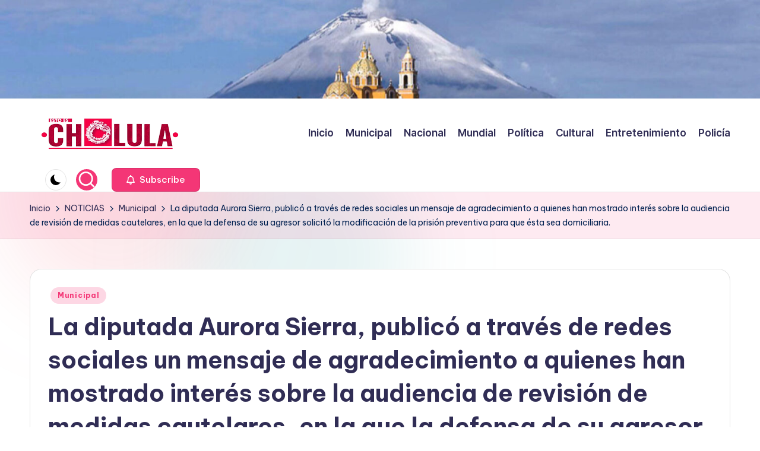

--- FILE ---
content_type: text/css
request_url: https://estoescholula.com/wp-content/themes/bloghash/assets/css/style.min.css
body_size: 319044
content:
@charset "UTF-8";:root {--bloghash-black: #000000;--bloghash-white: #ffffff;--bloghash-gray: #c2c2c2;--bloghash-primary: #F43676;--bloghash-secondary: #111827;--bloghash-gradient: linear-gradient(220deg, rgba(255, 255, 255, 0.20), rgba(255, 255, 255, 0));--bloghash-radius: 2rem;--bloghash-full-radius: 10rem;--bloghash-normal-radius: .8rem;--bloghash-font-awesome: "Font Awesome 5 Free";--bloghash-font-sans-serif: -apple-system,system-ui,BlinkMacSystemFont,"Segoe UI",Roboto,Oxygen-Sans,Ubuntu,Cantarell,"Helvetica Neue",sans-serif;--bloghash-transition-primary: all .35s cubic-bezier(.645,.045,.355,1);}.page-links em, .post_format-post-format-quote .bloghash-blog-entry-content .quote-inner .author, .bloghash-btn.btn-uppercase, .site-content .page-links em, .widget.widget_calendar table>caption {text-transform: uppercase;letter-spacing: .16rem;}.clearfix:after, .clearfix:before, .entry-meta:after, .entry-meta:before, .navigation:after, .navigation:before, .page-links:after, .page-links:before, .bloghash-entry:after, .bloghash-entry:before, .single .post-tags .cat-links:after, .single .post-tags .cat-links:before, .single .post-tags:after, .single .post-tags:before, .site-content .page-links:after, .site-content .page-links:before, .tagcloud:after, .tagcloud:before, .wp-block-tag-cloud:after, .wp-block-tag-cloud:before, .widget:after, .widget:before {content: "";display: table;clear: both;}.bloghash-header-widgets .bloghash-search-simple {position: absolute;right: -1.5rem;top: 100%;z-index: 9;border-top-width: .2rem;border-top-style: solid;}.bloghash-header-widgets .bloghash-search-simple:after {bottom: 100%;right: 1.6rem;content: "";width: 0;height: 0;margin-left: -.7rem;border: .7rem solid transparent;position: absolute;pointer-events: none;z-index: -1;}#bloghash-copyright .bloghash-copyright-widget__text a, #bloghash-topbar .bloghash-topbar-widget__text a, .bloghash-breadcrumbs a, .bloghash-menu-animation-underline #bloghash-copyright .bloghash-nav>ul>li>a>span, .bloghash-menu-animation-underline #bloghash-header-inner .bloghash-nav>ul>li>a>span, .widget.widget_icon_list ul li a, .widget.widget_meta ul li a {display: inline-block;position: relative;transform-style: preserve-3d;-webkit-transform-style: preserve-3d;}#bloghash-copyright .bloghash-copyright-widget__text a:before, #bloghash-topbar .bloghash-topbar-widget__text a:before, .bloghash-breadcrumbs a:before, .bloghash-menu-animation-underline #bloghash-copyright .bloghash-nav>ul>li>a>span:before, .bloghash-menu-animation-underline #bloghash-header-inner .bloghash-nav>ul>li>a>span:before, .widget.widget_icon_list ul li a:before, .widget.widget_meta ul li a:before {content: '';display: block;position: absolute;bottom: 0;left: 0;width: 100%;height: .2rem;background: currentColor;-webkit-transform-origin: right center;-ms-transform-origin: right center;transform-origin: right center;-webkit-transform: scale(0, 1) translateZ(.1rem);transform: scale(0, 1) translateZ(.1rem);backface-visibility: hidden;-webkit-backface-visibility: hidden;transform-style: preserve-3d;-webkit-transform-style: preserve-3d;-webkit-transition: -webkit-transform 0.35s cubic-bezier(0.645,0.045,0.355,1);transition: -webkit-transform 0.35s cubic-bezier(0.645,0.045,0.355,1);transition: transform 0.35s cubic-bezier(0.645,0.045,0.355,1);transition: transform 0.35s cubic-bezier(0.645,0.045,0.355,1), -webkit-transform 0.35s cubic-bezier(0.645,0.045,0.355,1);will-change: scale;}.using-keyboard #bloghash-copyright .bloghash-copyright-widget__text a:focus:before, .using-keyboard #bloghash-topbar .bloghash-topbar-widget__text a:focus:before, .using-keyboard .bloghash-breadcrumbs a:focus:before, .using-keyboard.bloghash-menu-animation-underline #bloghash-copyright .bloghash-nav>ul>li>a:focus>span:before, .using-keyboard.bloghash-menu-animation-underline #bloghash-header-inner .bloghash-nav>ul>li>a:focus>span:before, .using-keyboard .widget.widget_icon_list ul li a:focus:before, .using-keyboard .widget.widget_meta ul li a:focus:before, #bloghash-copyright .bloghash-copyright-widget__text a:hover:before, #bloghash-topbar .bloghash-topbar-widget__text a:hover:before, .bloghash-breadcrumbs a:hover:before, .bloghash-menu-animation-underline #bloghash-copyright .bloghash-nav>ul>li>a>span:hover:before, .bloghash-menu-animation-underline #bloghash-header-inner .bloghash-nav>ul>li>a>span:hover:before, .widget.widget_icon_list ul li a:hover:before, .widget.widget_meta ul li a:hover:before {-webkit-transform-origin: left center;-ms-transform-origin: left center;transform-origin: left center;-webkit-transform: scale(1, 1) translateZ(.1rem);transform: scale(1, 1) translateZ(.1rem);}#colophon:after, #bloghash-preloader, #bloghash-scroll-top .bloghash-icon, #bloghash-scroll-top .bloghash-scroll-icon, #bloghash-scroll-top:before, #bloghash-header-inner:after, .entry-media>a .entry-media-icon .entry-media-icon-wrapper, .entry-media>a .entry-media-icon .bloghash-icon, .entry-media>a .entry-media-icon:before, .entry-media>a .entry-media-icon svg, .page-header.bloghash-page-title-has-bg-img:after, .page-header:after, .post_format-post-format-quote .bloghash-blog-entry-content .entry-content .quote-link, .post_format-post-format-quote .bloghash-blog-entry-content .quote-post-bg, .post_format-post-format-quote .bloghash-blog-entry-content .quote-post-bg:after, .preloader-1, .bloghash-pre-footer-cta-style-2 #bloghash-pre-footer:after, .bloghash-pre-footer-cta-style-2 #bloghash-pre-footer:before, .bloghash-spinner>div, .bloghash-tsp-header.bloghash-single-title-in-page-header #masthead:before {position: absolute;top: 0;left: 0;width: 100%;height: 100%;}#comments .bypostauthor-badge, #infinite-handle span.disabled, #infinite-handle span:disabled, .error-404 .page-header h1, .bloghash-btn.disabled, .bloghash-btn:disabled, .site-main .woocommerce #respond input#submit.disabled, .site-main .woocommerce #respond input#submit:disabled, .site-main .woocommerce a.button.disabled, .site-main .woocommerce a.button:disabled, .site-main .woocommerce button.button.disabled, .site-main .woocommerce button.button:disabled, .site-main .woocommerce input.button.disabled, .site-main .woocommerce input.button:disabled, .woocommerce #review_form #respond .form-submit input.disabled, .woocommerce #review_form #respond .form-submit input:disabled, .woocommerce div.product form.cart .button.disabled, .woocommerce div.product form.cart .button:disabled, .woocommerce ul.products li.product .added_to_cart.disabled, .woocommerce ul.products li.product .added_to_cart:disabled, .woocommerce ul.products li.product .button.disabled, .woocommerce ul.products li.product .button:disabled, body:not(.wp-customizer) input.disabled[type=submit], body:not(.wp-customizer) input[type=submit]:disabled {-webkit-user-select: none;-moz-user-select: none;-ms-user-select: none;user-select: none;}#comments .comments-title-wrapper .comments-title, #comments .comments-title-wrapper p, #hero .entry-header .entry-title, #main .entry-header .entry-title, #respond .comment-reply-title, #bloghash-pre-footer .h1, #bloghash-pre-footer .h2, #bloghash-pre-footer .h3, .error-404 .page-header, .error-404 .page-header h1, .error-404 .page-header p, .navigation, .navigation .nav-links .page-numbers, .page-links span, .post_format-post-format-quote .bloghash-blog-entry-content .entry-content h3, .bloghash-breadcrumbs p, .bloghash-form-label, .bloghash-nav>ul, .bloghash-social-nav>ul, .site-content .page-links span, .widget-title, button.bloghash-animate-arrow, dl, figure, ol, ul {margin: 0;padding: 0;}#comments .bypostauthor-badge, #comments .comment-actions, #comments .comment-header, #main>.bloghash-container, #page .gallery, #respond .comment-reply-title, #bloghash-scroll-top, #bloghash-scroll-top .bloghash-icon, #bloghash-copyright>.bloghash-container>.bloghash-flex-row>div, #bloghash-header-inner .bloghash-widget-wrapper, #bloghash-header-inner>.bloghash-container, #bloghash-topbar .bloghash-topbar-left, #bloghash-topbar .bloghash-topbar-right, #bloghash-topbar>.bloghash-container>.bloghash-flex-row>div, .author-box, .comment-form, .entry-media>a .entry-media-icon, .entry-media>a .entry-media-icon .bloghash-icon, .entry-media>a .entry-media-icon svg, .entry-meta .entry-meta-elements, .error404 #primary, .mejs-container .mejs-inner .mejs-controls .mejs-button, .mejs-container .mejs-inner .mejs-controls .mejs-time, .page-header .bloghash-page-header-wrapper, .page-header>.bloghash-container, .preloader-1, .bloghash-blog-horizontal .bloghash-article:not(.format-quote) .bloghash-blog-entry-wrapper, .bloghash-header-element, .bloghash-header-widgets, .bloghash-header-widgets .bloghash-darkmode, .bloghash-header-widgets .bloghash-cart, .bloghash-header-widgets .bloghash-header-widget, .bloghash-header-widgets .bloghash-search, .bloghash-header-widgets .bloghash-search-simple button, .bloghash-input-supported .comment-form-cookies-consent, .bloghash-has-comments-toggle #bloghash-comments-toggle, .bloghash-header-layout-6 .bloghash-logo-container .bloghash-logo>.logo-inner, .bloghash-header-layout-6 .bloghash-logo-container>.bloghash-container, .bloghash-header-layout-6 .bloghash-nav-container>.bloghash-container, .bloghash-header-layout-4 .bloghash-logo-container .bloghash-logo>.logo-inner, .bloghash-header-layout-4 .bloghash-logo-container>.bloghash-container, .bloghash-header-layout-4 .bloghash-nav-container>.bloghash-container, .bloghash-header-layout-3 .bloghash-logo-container .bloghash-logo>.logo-inner, .bloghash-header-layout-3 .bloghash-logo-container>.bloghash-container, .bloghash-header-layout-3 .bloghash-nav-container>.bloghash-container, .bloghash-logo a, .single .entry-footer, .single .post-nav, .single .post-nav .nav-content {-js-display: flex;display: -webkit-box;display: -ms-flexbox;display: flex;-ms-flex-wrap: wrap;flex-wrap: wrap;-webkit-box-align: center;-ms-flex-align: center;align-items: center;}#comments .comment-list, #comments .comment-list ol, #comments .comment-list ul, #bloghash-copyright .bloghash-copyright-widget:not(.bloghash-copyright-widget__nav) ul, #bloghash-topbar .bloghash-topbar-widget__text ul, .bloghash-breadcrumbs ol, .bloghash-breadcrumbs ul, .bloghash-nav .children li, .bloghash-nav .sub-menu li, .bloghash-nav>ul, .bloghash-social-nav>ul {padding: 0;margin: 0;list-style: none;}#infinite-handle span, #main .entry-header .entry-title a, #bloghash-scroll-top, #bloghash-copyright .bloghash-copyright-widget:not(.bloghash-copyright-widget__text) a, #bloghash-topbar .bloghash-topbar-widget:not(.bloghash-topbar-widget__text) a, .entry-meta a, .navigation .nav-links .page-numbers, .page-links a, .post_format-post-format-quote .bloghash-blog-entry-content .entry-content a, .bloghash-breadcrumbs a, .bloghash-btn, .bloghash-header-widgets a:not(.bloghash-btn), .bloghash-logo a, .bloghash-nav .children li a, .bloghash-nav .sub-menu li a, .bloghash-nav>ul>li>a, .bloghash-social-nav>ul>li>a, .single .post-tags a, .site-content .page-links a, .site-main .woocommerce #respond input#submit, .site-main .woocommerce a.button, .site-main .woocommerce button.button, .site-main .woocommerce input.button, .tagcloud a, .wp-block-tag-cloud a, .woocommerce #review_form #respond .form-submit input, .woocommerce div.product form.cart .button, .woocommerce ul.products li.product .added_to_cart, .woocommerce ul.products li.product .button, a, body:not(.wp-customizer) input[type=submit] {text-decoration: none;}#add_payment_method table.cart td.actions .coupon .input-text, #comments a, #infinite-handle span, #bloghash-topbar a, .page-links span, .post_format-post-format-quote .bloghash-blog-entry-content .quote-post-bg, .post_format-post-format-quote .bloghash-blog-entry-content .quote-post-bg:after, .bloghash-btn, .bloghash-input-supported input[type=checkbox], .bloghash-input-supported input[type=checkbox]:before, .bloghash-input-supported input[type=radio], .bloghash-input-supported input[type=radio]:before, .bloghash-nav .children li a, .bloghash-nav .sub-menu li a, .single .post-tags a, .site-content .page-links span, .site-main .woocommerce #respond input#submit, .site-main .woocommerce a.button, .site-main .woocommerce button.button, .site-main .woocommerce input.button, .tagcloud a, .wp-block-tag-cloud a, .widget .wp-block-archives li>span, .widget .wp-block-categories li>span, .widget.widget_archive li>span, .widget.widget_categories li>span, .woocommerce #review_form #respond .form-submit input, .woocommerce-cart table.cart td.actions .coupon .input-text, .woocommerce-checkout table.cart td.actions .coupon .input-text, .woocommerce div.product form.cart .button, .woocommerce ul.products li.product .added_to_cart, .woocommerce ul.products li.product .button, body:not(.wp-customizer) input[type=submit], input[type="reset"], input[type=date], input[type=email], input[type=password], input[type=search], input[type=tel], input[type=text], input[type=url], textarea, a {-webkit-transition: var(--bloghash-transition-primary);transition: var(--bloghash-transition-primary);}#add_payment_method table.cart td.actions .coupon .input-text, #colophon .search-form .search-submit, #infinite-handle span, #main .search-form .search-submit, .bloghash-btn, .bloghash-header-widgets .bloghash-search-simple button, .bloghash-header-widgets .bloghash-search-simple .bloghash-search-form input, .site-main .woocommerce #respond input#submit, .site-main .woocommerce a.button, .site-main .woocommerce button.button, .site-main .woocommerce input.button, .woocommerce #review_form #respond .form-submit input, .woocommerce-cart table.cart td.actions .coupon .input-text, .woocommerce-checkout table.cart td.actions .coupon .input-text, .woocommerce div.product form.cart .button, .woocommerce ul.products li.product .added_to_cart, .woocommerce ul.products li.product .button, body:not(.wp-customizer) input[type=submit], input[type="reset"], input[type=date], input[type=email], input[type=password], input[type=search], input[type=tel], input[type=text], input[type=url], textarea {outline: none;border: none;margin: 0;padding: 0;text-shadow: none;-webkit-box-shadow: none;box-shadow: none;}.bloghash-icon {display: inline-block;fill: currentColor;width: auto;}.breadcrumb-trail .trail-items li:after, .widget.widget_icon_list ul li:before, .widget.widget_meta ul li:before, .widget.widget_recent_entries .post-date:before {-webkit-mask-size: contain;mask-size: contain;-webkit-mask-repeat: no-repeat;mask-repeat: no-repeat;background-color: currentColor;width: 1.6rem;height: 1.6rem;}@media screen and (max-width: 480px) {}@media screen and (min-width: 481px) and (max-width: 768px) {}@media screen and (max-width: 768px) {}@media screen and (min-width: 769px) {}@media screen and (min-width: 1281px) {}td, th {text-align: start;}html {overflow-x: hidden;line-height: 1.15;-webkit-text-size-adjust: 100%;}body {margin: 0;background-color: #f7f8f9;}h1 {font-size: 3.2rem;margin: 1.1rem 0;}hr {-webkit-box-sizing: content-box;box-sizing: content-box;height: 0;overflow: visible;}pre {font-family: monospace, monospace;font-size: 1.6rem;}a {background-color: transparent;}abbr[title] {border-bottom: none;text-decoration: underline;-webkit-text-decoration: underline dotted;text-decoration: underline dotted;}b, strong {font-weight: 600;}code, kbd, samp {font-family: monospace, monospace;font-size: 1.6rem;}small {font-size: 80%;}sub, sup {font-size: 75%;line-height: 0;position: relative;vertical-align: baseline;}sub {bottom: -.4rem;}sup {top: -.8rem;}img {border-style: none;}button, input, optgroup, select, textarea {font-family: inherit;font-size: 100%;line-height: 1.15;margin: 0;}button, input {overflow: visible;}button, select {text-transform: none;}[type=button], [type=reset], [type=submit], button {-webkit-appearance: button;}[type=button]::-moz-focus-inner, [type=reset]::-moz-focus-inner, [type=submit]::-moz-focus-inner, button::-moz-focus-inner {border-style: none;padding: 0;}[type=button]:-moz-focusring, [type=reset]:-moz-focusring, [type=submit]:-moz-focusring, button:-moz-focusring {outline: .1rem dotted ButtonText;}fieldset {padding: 0.56rem 1.2rem 1rem;}legend {-webkit-box-sizing: border-box;box-sizing: border-box;color: inherit;display: table;max-width: 100%;padding: 0;white-space: normal;}textarea {overflow: auto;}[type="checkbox"], [type="radio"] {-webkit-box-sizing: border-box;box-sizing: border-box;padding: 0;}[type="number"]::-webkit-inner-spin-button, [type="number"]::-webkit-outer-spin-button {height: auto;}[type="search"] {-webkit-appearance: textfield;outline-offset: -.2rem;}[type="search"]::-webkit-search-decoration {-webkit-appearance: none;}::-webkit-file-upload-button {-webkit-appearance: button;font: inherit;}details {display: block;}summary {display: list-item;}template {display: none;}[hidden] {display: none;}html {-webkit-box-sizing: border-box;box-sizing: border-box;overflow-y: auto;max-width: 100%;}*, *::before, *::after {box-sizing: inherit;-webkit-box-sizing: inherit;-webkit-font-smoothing: antialiased;word-break: break-word;word-wrap: break-word;}a, area, button, input, label, select, summary, textarea {-ms-touch-action: manipulation;touch-action: manipulation;}.using-keyboard a:not(.bloghash-btn, .elementor-button, .button, .rounded-fill, .rounded-border):focus {outline: 0;text-underline-offset: 0.3rem;text-decoration-skip-ink: none;text-decoration: underline 0.1rem dotted currentColor;}.using-keyboard :focus, .using-keyboard .bloghash-logo a:focus, .bloghash-is-mobile #bloghash-header-inner .bloghash-nav>ul>li>a:focus {outline: thin dotted;outline-offset: -0.3rem;}.using-keyboard .bloghash-btn:not(.btn-white):focus {outline-color: var(--bloghash-gray);}.using-keyboard .bloghash-btn.btn-white:focus {outline-color: var(--bloghash-secondary);}.using-keyboard #bloghash-copyright .bloghash-copyright-widget__text a:focus, .using-keyboard #bloghash-topbar .bloghash-topbar-widget__text a:focus, .using-keyboard .bloghash-breadcrumbs a:focus, .using-keyboard.bloghash-menu-animation-underline #bloghash-copyright .bloghash-nav>ul>li>a:focus, .using-keyboard.bloghash-menu-animation-underline #bloghash-header-inner .bloghash-nav>ul>li>a:focus, .using-keyboard .widget.widget_icon_list ul li a:focus, .using-keyboard .widget.widget_meta ul li a:focus {text-decoration: none;}.bloghash-entry .elementor p, .elementor p, .elementor h1, .elementor h2, .elementor h3, .elementor h4, .elementor h5, .elementor h6 {margin: 0;}.sup-sub b {position: relative;z-index: 0;}.sup-sub b:before {content: "";display: block;width: 100%;height: 2.1rem;position: absolute;bottom: 0px;left: 1.2rem;background-color: rgba(255, 255, 255, 0.25);z-index: 0;}p {margin-top: 1.6rem;margin-bottom: 1.6rem;}q {font-style: italic;}mark, span.highlight {color: inherit;position: relative;padding: 0 .3rem .2rem .3rem;border-radius: var(--bloghash-normal-radius);}svg:not(:root) {overflow: hidden;}p:empty {display: none;}p a, .content-area .bloghash-entry a, .content-area a:not(.bloghash-btn, .wp-block-button__link, .page-numbers, [class^="cat-"], [rel="tag"]):hover, .wp-block-archives a:hover, .wp-block-categories a:hover, .wp-block-latest-posts a:hover, .wp-block-latest-comments a:hover, .using-keyboard .content-area a:not(.bloghash-btn, .wp-block-button__link, .page-numbers, [class^="cat-"], [rel="tag"]):focus, .using-keyboard .wp-block-archives a:focus, .using-keyboard .wp-block-categories a:focus, .using-keyboard .wp-block-latest-posts a:focus, .using-keyboard .wp-block-latest-comments a:focus, #main .content-area .entry-meta a:hover {text-decoration: underline;text-underline-offset: 0.1rem;}.content-area .bloghash-entry a:hover, .content-area .bloghash-entry a:focus, p a:hover:hover, p a:focus:focus {text-decoration: none;}a {color: inherit;-webkit-text-decoration-skip: objects;}hr {margin-top: 3.2rem;margin-bottom: 3.2rem;border: 0;border-top: .1rem solid rgba(0, 0, 0, 0.2);}table:not(.variations):not(.shop_table) {border-collapse: collapse;width: 100%;margin: 2rem auto;border-radius: 0;background-color: rgba(190, 190, 190, 0.20);}table:not(.variations):not(.shop_table) tbody, table:not(.variations):not(.shop_table) tfoot, table:not(.variations):not(.shop_table) thead {border: .1rem solid rgba(185, 185, 185, 0.4);color: inherit;}table:not(.variations):not(.shop_table) caption, table:not(.variations):not(.shop_table) td, table:not(.variations):not(.shop_table) tr {text-align: start;}table:not(.variations):not(.shop_table) th {font-weight: 600;}table:not(.variations):not(.shop_table) td, table:not(.variations):not(.shop_table) th {padding: 1rem;}table:not(.variations):not(.shop_table) tbody tr:nth-child(odd) {border-bottom: 0;background-color: var(--bloghash-white);}table:not(.variations):not(.shop_table) thead tr, table:not(.variations):not(.shop_table) tfoot tr {background: transparent;}table:not(.variations):not(.shop_table) tfoot td, table:not(.variations):not(.shop_table) tfoot th, table:not(.variations):not(.shop_table) thead td, table:not(.variations):not(.shop_table) thead th {font-weight: 500;text-align: start;}table:not(.variations):not(.shop_table) caption {font-weight: 500;}.wp-block-calendar tbody td, .wp-block-calendar th {border-color: rgba(185, 185, 185, 0.4);}.wp-block-calendar table th {background: rgba(185, 185, 185, 0.4);}dt:before {content: '';display: block;}dd:before {content: ' ';}.bloghash-logo .site-title {line-height: 1.25;}.h1, .h2, .h3, h1, h2, h3 {margin-top: 2rem;margin-bottom: 1.2rem;}.h4, h4, h5, h6 {margin-top: 2.4rem;margin-bottom: .8rem;}.error-404 .page-header h1, .h1, .h2, .h3, .h4, .bloghash-logo .site-title, h1, h2, h3, h4, h5, h6 {text-rendering: optimizeLegibility;}figure {max-width: 100%;}code, kbd, pre, samp, tt, var {font-family: Menlo, Monaco, Consolas, Courier New, monospace }code, kbd, samp, tt, var {font-style: normal;padding: .16rem .48rem;font-size: 90%;border-radius: var(--bloghash-normal-radius);overflow-wrap: break-word;word-wrap: break-word;}code.block {margin: 2rem 0;display: block;padding: 2.5rem 4rem;border-radius: var(--bloghash-normal-radius);}.wp-block-code code {background: none;}pre {display: block;page-break-inside: avoid;overflow: auto;word-break: break-all;word-wrap: break-word;}pre>h2:first-child {margin-top: 0;}progress {display: inline-block;vertical-align: baseline;}cite:before {content: '—';display: inline-block;margin-right: .6rem;}.bloghash-entry .wp-block-quote, blockquote {padding: 3rem;padding-right: 5rem;position: relative;font-size: 110%;background: no-repeat 97% 90% url("data:image/svg+xml,%3Csvg xmlns='http://www.w3.org/2000/svg' viewBox='0 0 24 24' width='40' height='40'%3E%3Cpath fill='none' d='M0 0h24v24H0z'/%3E%3Cpath d='M19.417 6.679C20.447 7.773 21 9 21 10.989c0 3.5-2.457 6.637-6.03 8.188l-.893-1.378c3.335-1.804 3.987-4.145 4.247-5.621-.537.278-1.24.375-1.929.311-1.804-.167-3.226-1.648-3.226-3.489a3.5 3.5 0 0 1 3.5-3.5c1.073 0 2.099.49 2.748 1.179zm-10 0C10.447 7.773 11 9 11 10.989c0 3.5-2.457 6.637-6.03 8.188l-.893-1.378c3.335-1.804 3.987-4.145 4.247-5.621-.537.278-1.24.375-1.929.311C4.591 12.322 3.17 10.841 3.17 9a3.5 3.5 0 0 1 3.5-3.5c1.073 0 2.099.49 2.748 1.179z' fill='rgba(218,222,237,1)'/%3E%3C/svg%3E");background-size: 5rem;margin: 2rem 0;border-style: none;border-left-style: solid;border-width: 0.4rem;line-height: inherit;border-radius: var(--bloghash-normal-radius);background-color: rgba(185, 185, 185, 0.15);}.bloghash-entry .wp-block-quote>p, blockquote>p {font-size: inherit;line-height: inherit;font-style: normal;}.bloghash-entry .wp-block-quote>p:first-child, blockquote>p:first-child {margin-top: 0;margin-bottom: 1.6rem;}.bloghash-entry .wp-block-quote>p:last-child, blockquote>p:last-child {margin-bottom: 0;}.bloghash-entry .wp-block-quote.has-text-align-center, blockquote.has-text-align-center {border: none;}.bloghash-entry .wp-block-quote.has-text-align-right, blockquote.has-text-align-right {border-left-style: none;border-right-style: solid;}.bloghash-entry .wp-block-quote cite, blockquote cite {display: block;margin-top: 1.6rem;text-align: inherit;font-size: 1.4rem;}.bloghash-entry .wp-block-quote.is-large, .bloghash-entry .wp-block-quote.is-style-large {font-size: 1.8rem;line-height: 1.5;position: relative;background-color: rgba(35, 35, 35, 0.04);padding: 3rem 4rem;}.bloghash-entry .wp-block-quote.is-large cite, .bloghash-entry .wp-block-quote.is-style-large cite {font-size: 1.333rem;}.bloghash-entry .wp-block-quote.is-large:before, .bloghash-entry .wp-block-quote.is-style-large:before {content: '';position: absolute;width: 3.2rem;height: 3.2rem;top: 1.2rem;left: 2rem;background-image: url("data:image/svg+xml,%3Csvg xmlns='http://www.w3.org/2000/svg' viewBox='0 0 123.961 123.961'%3E%3Cpath d='M49.8,29.032c3.1-1.3,4.4-5,3-8l-4.9-10.3c-1.4-2.899-4.8-4.2-7.8-2.899c-8.5,3.6-15.8,8.3-21.6,14 C11.4,28.532,6.6,36.232,4,44.732c-2.6,8.601-4,20.3-4,35.2v30.7c0,3.3,2.7,6,6,6h39.3c3.3,0,6-2.7,6-6v-39.3c0-3.301-2.7-6-6-6 H26.5c0.2-10.101,2.6-18.2,7-24.301C37.1,36.133,42.5,32.133,49.8,29.032z'/%3E%3Cpath d='M120.4,29.032c3.1-1.3,4.399-5,3-8l-4.9-10.199c-1.4-2.9-4.8-4.2-7.8-2.9c-8.4,3.6-15.601,8.3-21.5,13.9 c-7.101,6.8-12,14.5-14.601,23c-2.6,8.399-3.899,20.1-3.899,35.1v30.7c0,3.3,2.7,6,6,6H116c3.3,0,6-2.7,6-6v-39.3 c0-3.301-2.7-6-6-6H97.1c0.2-10.101,2.601-18.2,7-24.301C107.7,36.133,113.1,32.133,120.4,29.032z'/%3E%3C/svg%3E%0A");background-repeat: no-repeat;background-size: 3.2rem;pointer-events: none;opacity: 0.1;}.bloghash-entry p.has-background {padding: 3rem 3.5rem;border-radius: var(--bloghash-normal-radius);}.wp-block-quote[style*="text-align:center"], .wp-block-quote[style*="text-align: center"] {border: 0 !important;padding-left: 3rem;padding-right: 3rem;}.wp-block-quote[style*="text-align:center"] cite, .wp-block-quote[style*="text-align: center"] cite {text-align: center;}.bloghash-entry .wp-block-quote[style*='text-align:end'], .bloghash-entry .wp-block-quote[style*='text-align: end'] {border-left: none;border-right-style: solid;padding: .6rem 4rem .6rem 0;}.bloghash-entry .wp-block-quote[style*='text-align:end'] cite, .bloghash-entry .wp-block-quote[style*='text-align: end'] cite {text-align: end;}.bloghash-entry .wp-block-pullquote.is-style-solid-color {border-radius: var(--bloghash-normal-radius);}.bloghash-entry .wp-block-pullquote blockquote {padding: 0;border: 0;margin-top: 0 !important;margin-bottom: 0 !important;}.bloghash-entry .wp-block-pullquote blockquote p {font-size: 2.4rem;line-height: 1.4;}.bloghash-entry .wp-block-pullquote cite {margin-top: 3.2rem;color: inherit !important;opacity: 0.75;}.has-drop-cap:not(:focus)::after {padding-top: 0;}[type="checkbox"], [type="radio"] {margin-right: 1rem;}#page .aligncenter, #page .alignleft, #page .alignright, #page .bypostauthor, #page .sticky, #page .gallery-caption, #page .wp-caption {color: inherit;}#page .alignright {float: right;margin: .6rem 0 1.6rem 3.2rem;}#page .alignleft {float: left;margin: .6rem 3.2rem 1.6rem 0;}#page .aligncenter img, #page .alignleft img, #page .alignright img {max-width: 100%;}#page img.center {margin: 0 auto;display: block;}#page img.full {width: 100%;}#page .aligncenter {clear: both;margin-left: auto;margin-right: auto;}body:not(.elementor-page) #page .wp-caption {max-width: 100% !important;}body:not(.elementor-page) #page .wp-caption .wp-caption-text {display: block;margin: .6rem 0 0 0;font-size: 1.4rem;text-align: center;}#page .gallery {-ms-flex-wrap: wrap;flex-wrap: wrap;-webkit-box-align: start;-ms-flex-align: start;align-items: flex-start;float: none;clear: both;}.bloghash-iflex-center {-js-display: inline-flex;display: -webkit-inline-box;display: -ms-inline-flexbox;display: inline-flex;-webkit-box-align: center;-ms-flex-align: center;align-items: center;}.bloghash-flex-center {-js-display: flex;display: -webkit-box;display: -ms-flexbox;display: flex;-webkit-box-align: center;-ms-flex-align: center;align-items: center;}.bloghash-flex-justify-start {-webkit-box-pack: start;-ms-flex-pack: start;justify-content: flex-start;}.bloghash-flex-justify-center {-webkit-box-pack: center;-ms-flex-pack: center;justify-content: center;}.bloghash-flex-justify-end {-webkit-box-pack: end;-ms-flex-pack: end;justify-content: flex-end;}.bloghash-text-align-left {text-align: start;}.bloghash-text-align-center {text-align: center;}.bloghash-text-align-right {text-align: end;}.gallery figure {-webkit-box-flex: 1;-ms-flex: 1;flex: 1;width: 100%;max-width: 100%;margin: 0 !important;}.gallery figure img {display: block;border-radius: var(--bloghash-normal-radius);}.gallery.gallery-columns-1 figure {max-width: 100%;-ms-flex-preferred-size: 100%;flex-basis: 100%;}.gallery.gallery-columns-2 figure {max-width: 50%;-ms-flex-preferred-size: 50%;flex-basis: 50%;}.gallery.gallery-columns-3 figure {max-width: 33.33%;-ms-flex-preferred-size: 33.33%;flex-basis: 33.33%;}.gallery.gallery-columns-4 figure {max-width: 25%;-ms-flex-preferred-size: 25%;flex-basis: 25%;}.gallery.gallery-columns-5 figure {max-width: 20%;-ms-flex-preferred-size: 20%;flex-basis: 20%;}.gallery.gallery-columns-6 figure {max-width: 16.66%;-ms-flex-preferred-size: 16.66%;flex-basis: 16.66%;}.gallery.gallery-columns-7 figure {max-width: 14.285%;-ms-flex-preferred-size: 14.285%;flex-basis: 14.285%;}.gallery.gallery-columns-8 figure {max-width: 12.5%;-ms-flex-preferred-size: 12.5%;flex-basis: 12.5%;}.gallery.gallery-columns-9 figure {max-width: 11.11%;-ms-flex-preferred-size: 11.11%;flex-basis: 11.11%;}img {vertical-align: middle;max-width: 100%;height: auto;}textarea {resize: vertical;}.bloghash-hide {display: none !important;}.screen-reader-text {border: 0;clip: rect(.1rem, .1rem, .1rem, .1rem);-webkit-clip-path: inset(50%);clip-path: inset(50%);height: .1rem;margin: -.1rem;overflow: hidden;padding: 0;position: absolute !important;width: .1rem;word-wrap: normal !important;word-break: normal;}.screen-reader-text:focus {background-color: #f1f1f1;border-radius: var(--bloghash-normal-radius);-webkit-box-shadow: 0 0 .2rem .2rem rgba(0, 0, 0, 0.6);box-shadow: 0 0 .2rem .2rem rgba(0, 0, 0, 0.6);clip: auto !important;-webkit-clip-path: none;clip-path: none;color: #21759b;display: block;font-size: 1.4rem;font-size: 0.875rem;font-weight: 700;height: auto;right: .5rem;line-height: normal;padding: 1.5rem 2.3rem 1.4rem;text-decoration: none;top: .5rem;width: auto;z-index: 100000;}.skip-link {top: 4rem;z-index: 999999999;text-decoration: underline;}.skip-link:focus {display: block;left: .6rem;top: .7rem;font-size: 1.4rem;font-weight: 600;text-decoration: none;line-height: normal;padding: 1.5rem 2.3rem 1.4rem;z-index: 100000;right: auto;}.wp-smiley {margin-bottom: 0 !important;}.has-text-align-left {text-align: start !important;}.has-text-align-center {text-align: center !important;}.has-text-align-right {text-align: end !important;}#page {position: relative;-js-display: flex;display: -webkit-box;display: -ms-flexbox;display: flex;min-height: 100vh;-webkit-box-orient: vertical;-webkit-box-direction: normal;-ms-flex-direction: column;flex-direction: column;}.admin-bar #page {min-height: calc(100vh - 32px);}.alignfull.bloghash-contained.has-background {padding-left: 0;padding-right: 0;}.alignfull.bloghash-wrap-content>div, .bloghash-container, .bloghash-container-fluid, .wpml-ls-legacy-list-horizontal.wpml-ls-statics-footer>ul {padding: 0 5rem;margin: 0 auto;width: 100%;}.alignfull.bloghash-stretch>div, .alignfull>.wp-block-embed__wrapper {max-width: 100% !important;}.bloghash-container__wide.bloghash-container, .bloghash-container__wide .bloghash-header-container, .bloghash-container__wide .bloghash-logo-container>.bloghash-container, .bloghash-container__wide .bloghash-nav-container>.bloghash-container, .bloghash-container__wide>.bloghash-container, .bloghash-layout__fw-stretched.bloghash-container, .bloghash-layout__fw-stretched .bloghash-container, .bloghash-layout__fw-stretched .bloghash-header-container, .bloghash-layout__fw-stretched .bloghash-logo-container>.bloghash-container, .bloghash-layout__fw-stretched .bloghash-nav-container>.bloghash-container, .bloghash-layout__fw-stretched>.bloghash-container {max-width: 100%;}.bloghash-layout__boxed #page, .bloghash-layout__boxed-separated #page {margin: 0 auto;}.bloghash-layout__boxed #page {border: 0;-webkit-box-shadow: 0 0 3rem rgba(50, 52, 54, 0.06);box-shadow: 0 0 3rem rgba(50, 52, 54, 0.06);border-radius: 0;}.bloghash-layout__boxed-separated #primary, .bloghash-layout__boxed-separated #secondary {margin-top: 5rem;margin-bottom: 5rem;}.bloghash-layout__boxed-separated.bloghash-sidebar-position__right-sidebar #primary {padding-right: 5rem;}.bloghash-layout__boxed-separated.bloghash-sidebar-position__right-sidebar.bloghash-sidebar-style-2 #primary {padding-right: 3rem;}.bloghash-layout__boxed-separated.bloghash-sidebar-position__left-sidebar #primary {padding-left: 5rem;}.bloghash-layout__boxed-separated.bloghash-sidebar-position__left-sidebar.bloghash-sidebar-style-2 #primary {padding-left: 3rem;}.bloghash-layout__boxed-separated #page {background: transparent;}.bloghash-layout__boxed-separated #comments, .bloghash-layout__boxed-separated #content > article {padding: 3rem;}.bloghash-layout__boxed-separated #content .entry-content>.alignfull:first-child {margin-top: -3rem;}.bloghash-layout__boxed-separated:not(.comments-open) #content .entry-content>.alignfull:last-child {margin-bottom: -3rem;}.bloghash-layout__boxed-separated.archive #comments, .bloghash-layout__boxed-separated.blog #comments, .bloghash-layout__boxed-separated.category #comments, .bloghash-layout__boxed-separated.search-results #comments, .bloghash-layout__boxed-separated.archive #content > article, .bloghash-layout__boxed-separated.blog #content > article, .bloghash-layout__boxed-separated.category #content > article, .bloghash-layout__boxed-separated.search-results #content > article {padding: 0;border: 0;-webkit-box-shadow: none;box-shadow: none;background: none;}.bloghash-card__boxed .bloghash-card-items, .bloghash-layout__boxed-separated.page .bloghash-article, .bloghash-layout__boxed-separated.archive .bloghash-article, .bloghash-layout__boxed-separated.blog .bloghash-article, .bloghash-layout__boxed-separated.category .bloghash-article, .bloghash-layout__boxed-separated.search-results .bloghash-article {padding: 3rem;-webkit-transition: var(--bloghash-transition-primary);transition: var(--bloghash-transition-primary);}.bloghash-layout__boxed-separated.page .bloghash-article, .bloghash-layout__boxed-separated.archive .bloghash-article, .bloghash-layout__boxed-separated.blog .bloghash-article, .bloghash-layout__boxed-separated.category .bloghash-article, .bloghash-layout__boxed-separated.search-results .bloghash-article {margin-bottom: 3rem;}.bloghash-layout__boxed-separated.archive.bloghash-blog-horizontal .bloghash-pagination, .bloghash-layout__boxed-separated.blog.bloghash-blog-horizontal .bloghash-pagination, .bloghash-layout__boxed-separated.category.bloghash-blog-horizontal .bloghash-pagination, .bloghash-layout__boxed-separated.search-results.bloghash-blog-horizontal .bloghash-pagination {margin-top: 4rem;}.bloghash-layout__boxed-separated.bloghash-sidebar-style-2 #secondary .bloghash-widget.widget_media_image {padding: 0;overflow: hidden;}.bloghash-layout__boxed-separated.bloghash-sidebar-style-2 #secondary .widget_media_image .widget-title {padding-left: 2.5rem;margin-left: 0;margin-top: 2rem;}.bloghash-article.post.sticky {outline: .3rem solid var(--bloghash-primary_15);}body:not(.bloghash-layout__boxed-separated) .bloghash-article.post.sticky {outline-offset: 1rem;border-radius: var(--bloghash-radius);}#hero .bloghash-article.post.sticky {outline: none;}.bloghash-article .bloghash-audio-wrapper .bloghash-post-audio-wrapper {display: grid;place-items: center;}#comments .comment-body, #comments .comment_container, .author-box, .bloghash-card__boxed .bloghash-card-items, .bloghash-layout__boxed #page, .bloghash-layout__boxed-separated #comments, .bloghash-layout__boxed-separated #content > article, .bloghash-layout__boxed-separated.author .author-box, .bloghash-layout__boxed-separated.page .bloghash-article, .bloghash-layout__boxed-separated.archive .bloghash-article, .bloghash-layout__boxed-separated.blog .bloghash-article, .bloghash-layout__boxed-separated.category .bloghash-article, .bloghash-layout__boxed-separated.search-results .bloghash-article {border-radius: var(--bloghash-radius);border: .1rem solid rgba(185, 185, 185, 0.4);}.bloghash-layout-shadow:not(.single-post) .author-box, .bloghash-card-shadow.bloghash-card__boxed .bloghash-card-items, .bloghash-layout-shadow.bloghash-layout__boxed #page, .bloghash-layout-shadow.bloghash-layout__boxed-separated:not(.woocommerce, .archive, .blog, .category, .search-results) #comments, .bloghash-layout-shadow.bloghash-layout__boxed-separated:not(.archive, .blog, .category, .search-results) #content > article, .bloghash-layout-shadow.bloghash-layout__boxed-separated.author .author-box, .bloghash-layout-shadow.bloghash-layout__boxed-separated.blog .bloghash-article, .bloghash-layout-shadow.bloghash-layout__boxed-separated.category .bloghash-article, .bloghash-layout-shadow.bloghash-layout__boxed-separated.search-results .bloghash-article, .bloghash-layout-shadow.bloghash-layout__boxed-separated.bloghash-sidebar-style-2 #secondary .bloghash-widget, .bloghash-layout-shadow.bloghash-layout__boxed-separated.archive article.bloghash-article, .bloghash-layout-shadow.bloghash-layout__boxed-separated.blog article.bloghash-article, .bloghash-layout-shadow.bloghash-layout__boxed-separated.category article.bloghash-article, .bloghash-layout-shadow.bloghash-layout__boxed-separated.search-results article.bloghash-article {box-shadow: 0 5px 20px 0 rgba(69, 67, 96, 0.1);border-color: transparent;}.bloghash-layout-shadow.bloghash-layout__boxed-separated.archive .col-xs-12 > .bloghash-article, .bloghash-layout-shadow.bloghash-layout__boxed-separated.blog .col-xs-12 > .bloghash-article, .bloghash-layout-shadow.bloghash-layout__boxed-separated.category .col-xs-12 > .bloghash-article, .bloghash-layout-shadow.bloghash-layout__boxed-separated.search-results .col-xs-12 > .bloghash-article {margin-bottom: 0;}.bloghash-layout__framed #page {z-index: 0;margin: 3rem 4.5rem 0;overflow: hidden;border-radius: 1rem 1rem 0 0;background-color: var(--bloghash-white);-webkit-box-shadow: 0 0 3rem rgba(50, 52, 54, 0.18);box-shadow: 0 0 3rem rgba(50, 52, 54, 0.18);}.bloghash-layout__framed.bloghash-sticky-header #page #bloghash-header-inner {margin: 0 5rem 0;}#main iframe {max-width: 100%;}.wp-block-embed__wrapper {overflow: hidden;border-radius: var(--bloghash-normal-radius);}.wp-block-embed__wrapper.alignfull {border-radius: 0;}.bloghash-video-container.wp-embed-responsive .wp-block-embed__wrapper {display: flex;}.bloghash-flex-row {-js-display: flex;display: -webkit-box;display: -ms-flexbox;display: flex;-webkit-box-flex: 0;-ms-flex: 0 1 auto;flex: 0 1 auto;-webkit-box-orient: horizontal;-webkit-box-direction: normal;-ms-flex-direction: row;flex-direction: row;-ms-flex-wrap: wrap;flex-wrap: wrap;--bloghash-gutter-x: 2.4rem;--bloghash-gutter-y: 0;margin-top: calc(var(--bloghash-gutter-y) * -1);margin-right: calc(var(--bloghash-gutter-x)/ -2);margin-left: calc(var(--bloghash-gutter-x)/ -2);}.bloghash-flex-row.reverse {-webkit-box-orient: horizontal;-webkit-box-direction: reverse;-ms-flex-direction: row-reverse;flex-direction: row-reverse;}.bloghash-flex-row div[class^='col-'], .bloghash-flex-row div[class*='col-'] {-webkit-box-sizing: border-box;box-sizing: border-box;-webkit-box-flex: 0;-ms-flex: 0 0 auto;flex: 0 0 auto;width: 100%;padding-right: calc(var(--bloghash-gutter-x)/ 2);padding-left: calc(var(--bloghash-gutter-x)/ 2);margin-top: var(--bloghash-gutter-y);}.g-0,.gx-0 {--bloghash-gutter-x: 0;}.g-0,.gy-0 {--bloghash-gutter-y: 0;}.g-1,.gx-1 {--bloghash-gutter-x: .4rem;}.g-1,.gy-1 {--bloghash-gutter-y: .4rem;}.g-2,.gx-2 {--bloghash-gutter-x: .8rem;}.g-2,.gy-2 {--bloghash-gutter-y: .8rem;}.g-3,.gx-3 {--bloghash-gutter-x: 1.6rem;}.g-3,.gy-3 {--bloghash-gutter-y: 1.6rem;}.g-4,.gx-4 {--bloghash-gutter-x: 2.4rem;}.g-4,.gy-4 {--bloghash-gutter-y: 2.4rem;}.g-5,.gx-5 {--bloghash-gutter-x: 4.8rem;}.g-5,.gy-5 {--bloghash-gutter-y: 4.8rem;}.g-6,.gx-6 {--bloghash-gutter-x: 6.5rem;}.g-6,.gy-6 {--bloghash-gutter-y: 6.5rem;}.site .bloghash-flex-row .col-xs {-webkit-box-flex: 1;-ms-flex-positive: 1;flex-grow: 1;-ms-flex-negative: 1;flex-shrink: 1;max-width: 100%;-ms-flex-preferred-size: 0;flex-basis: 0;}.site .bloghash-flex-row .col-xs.flex-basis-auto {-ms-flex-preferred-size: auto;flex-basis: auto;}.site .bloghash-flex-row .col-xs-1 {-ms-flex-preferred-size: 8.33333%;flex-basis: 8.33333%;max-width: 8.33333%;}.site .bloghash-flex-row .col-xs-2 {-ms-flex-preferred-size: 16.66667%;flex-basis: 16.66667%;max-width: 16.66667%;}.site .bloghash-flex-row .col-xs-3 {-ms-flex-preferred-size: 25%;flex-basis: 25%;max-width: 25%;}.site .bloghash-flex-row .col-xs-4 {-ms-flex-preferred-size: 33.33333%;flex-basis: 33.33333%;max-width: 33.33333%;}.site .bloghash-flex-row .col-xs-5 {-ms-flex-preferred-size: 41.66667%;flex-basis: 41.66667%;max-width: 41.66667%;}.site .bloghash-flex-row .col-xs-6 {-ms-flex-preferred-size: 50%;flex-basis: 50%;max-width: 50%;}.site .bloghash-flex-row .col-xs-7 {-ms-flex-preferred-size: 58.33333%;flex-basis: 58.33333%;max-width: 58.33333%;}.site .bloghash-flex-row .col-xs-8 {-ms-flex-preferred-size: 66.66667%;flex-basis: 66.66667%;max-width: 66.66667%;}.site .bloghash-flex-row .col-xs-9 {-ms-flex-preferred-size: 75%;flex-basis: 75%;max-width: 75%;}.site .bloghash-flex-row .col-xs-10 {-ms-flex-preferred-size: 83.33333%;flex-basis: 83.33333%;max-width: 83.33333%;}.site .bloghash-flex-row .col-xs-11 {-ms-flex-preferred-size: 91.66667%;flex-basis: 91.66667%;max-width: 91.66667%;}.site .bloghash-flex-row .col-xs-12 {-ms-flex-preferred-size: 100%;flex-basis: 100%;max-width: 100%;}.site .bloghash-flex-row .col-xs-offset-0 {margin-left: 0%;}.site .bloghash-flex-row .col-xs-offset-1 {margin-left: 8.33333%;}.site .bloghash-flex-row .col-xs-offset-2 {margin-left: 16.66667%;}.site .bloghash-flex-row .col-xs-offset-3 {margin-left: 25%;}.site .bloghash-flex-row .col-xs-offset-4 {margin-left: 33.33333%;}.site .bloghash-flex-row .col-xs-offset-5 {margin-left: 41.66667%;}.site .bloghash-flex-row .col-xs-offset-6 {margin-left: 50%;}.site .bloghash-flex-row .col-xs-offset-7 {margin-left: 58.33333%;}.site .bloghash-flex-row .col-xs-offset-8 {margin-left: 66.66667%;}.site .bloghash-flex-row .col-xs-offset-9 {margin-left: 75%;}.site .bloghash-flex-row .col-xs-offset-10 {margin-left: 83.33333%;}.site .bloghash-flex-row .col-xs-offset-11 {margin-left: 91.66667%;}.site .bloghash-flex-row .first-xs {-webkit-box-ordinal-group: 0;-ms-flex-order: -1;order: -1;}.site .bloghash-flex-row .last-xs {-webkit-box-ordinal-group: 2;-ms-flex-order: 1;order: 1;}.site .bloghash-flex-row.start-xs, .site .bloghash-flex-row .start-xs {-webkit-box-pack: start;-ms-flex-pack: start;justify-content: flex-start;text-align: start;}.site .bloghash-flex-row.center-xs, .site .bloghash-flex-row .center-xs {-webkit-box-pack: center;-ms-flex-pack: center;justify-content: center;text-align: center;}.site .bloghash-flex-row.end-xs, .site .bloghash-flex-row .end-xs {-webkit-box-pack: end;-ms-flex-pack: end;justify-content: flex-end;text-align: end;margin-left: auto;}.site .bloghash-flex-row.top-xs, .site .bloghash-flex-row .top-xs {-webkit-box-align: start;-ms-flex-align: start;align-items: flex-start;}.site .bloghash-flex-row.middle-xs, .site .bloghash-flex-row .middle-xs {-webkit-box-align: center;-ms-flex-align: center;align-items: center;}.site .bloghash-flex-row.bottom-xs, .site .bloghash-flex-row .bottom-xs {-webkit-box-align: end;-ms-flex-align: end;align-items: flex-end;}.site .bloghash-flex-row.stretch-xs, .site .bloghash-flex-row .stretch-xs {-webkit-box-align: stretch;-ms-flex-align: stretch;align-items: stretch;}.site .bloghash-flex-row.around-xs {-ms-flex-pack: distribute;justify-content: space-around;}.site .bloghash-flex-row.between-xs {-webkit-box-pack: justify;-ms-flex-pack: justify;justify-content: space-between;}.site .bloghash-flex-row > div:not(.col-xs-12), .site .bloghash-flex-row > iframe {width: 100%;}.wp-block-columns {margin-bottom: 0;}.wp-block-columns .wp-block-column {margin-bottom: 3.2rem;}.wp-block-columns .wp-block-column:empty {margin-bottom: 0;}#main .wp-block-buttons {margin-bottom: -.8rem;}.wp-block-button__link {line-height: 1.4;font-size: inherit;padding: 1.2rem 3.2rem;min-height: 5rem;-js-display: inline-flex;display: -webkit-inline-box;display: -ms-inline-flexbox;display: inline-flex;-webkit-box-align: center;-ms-flex-align: center;align-items: center;-webkit-box-pack: center;-ms-flex-pack: center;justify-content: center;}.wp-block-button__link, .content-area .bloghash-entry a.wp-block-button__link {text-decoration: none;border: 0.2rem solid;}.wp-block-button.is-style-outline .wp-block-button__link:hover, .wp-block-button.is-style-outline .wp-block-button__link:active {border-color: transparent !important;background-color: var(--bloghash-secondary) !important;color: var(--bloghash-white) !important;}.wp-block-button:not(.is-style-outline) .wp-block-button__link:hover, .wp-block-button:not(.is-style-outline) .wp-block-button__link:active {border-color: currentColor !important;background-color: transparent !important;color: inherit !important;}.content-area .bloghash-entry .wp-block-navigation:where(:not([class*=has-text-decoration])) a, .wp-block-navigation:where(:not([class*=has-text-decoration])) a {text-decoration: none;}.wp-block-navigation .has-child .wp-block-navigation__submenu-container {list-style: none;margin: 0;}.wp-block-navigation .wp-block-page-list>.wp-block-navigation-item:not(:first-child) {margin-left: 1rem;}.wp-block-file {align-items: center;display: flex;flex-wrap: wrap;justify-content: space-between;}.wp-block-file a:not(.wp-block-file__button) {font-weight: 700;}#page #main .wp-block-cover .wp-block-cover-text a, #page #main :where(.wp-block-cover-image:not(.has-text-color)), #page #main :where(.wp-block-cover:not(.has-text-color)) {color: var(--bloghash-white);}.alignwide {margin-right: -3rem;margin-left: -3rem;max-width: unset;width: unset;}.alignfull, .alignwide {max-width: unset;width: unset;}.alignfull, .alignwide, .wp-block-cover {margin-top: 3.2rem;margin-bottom: 3.2rem;}.has-medium-font-size {line-height: 1.5;}.has-huge-font-size, .has-large-font-size {line-height: 1.25;}.wp-block-button.is-style-squared .wp-block-button__link {border-radius: var(--bloghash-normal-radius);border: .1rem solid rgba(0, 0, 0, 0.12);}.wp-block-media-text {margin-top: 2rem;margin-bottom: 2rem;}.wp-block-media-text__content p:first-child {margin-top: 0;}.wp-block-media-text__content p:last-child {margin-bottom: 0;}.wp-block-media-text__content p.has-large-font-size {margin-bottom: 1.6rem;}#page .wp-block-social-links {margin-bottom: 0;margin-left: 0;}#page .wp-block-social-links .wp-social-link a, #page .wp-block-social-links .wp-social-link a:focus, #page .wp-block-social-links .wp-social-link a:hover {color: inherit;}@-webkit-keyframes slideToLeft {0% {-webkit-transform: translate3d(0, 0, 0);transform: translate3d(0, 0, 0);}100% {-webkit-transform: translate3d(-100%, 0, 0);transform: translate3d(-100%, 0, 0);}}@keyframes slideToLeft {0% {-webkit-transform: translate3d(0, 0, 0);transform: translate3d(0, 0, 0);}100% {-webkit-transform: translate3d(-100%, 0, 0);transform: translate3d(-100%, 0, 0);}}@-webkit-keyframes slideToRight {0% {-webkit-transform: translate3d(0, 0, 0);transform: translate3d(0, 0, 0);}100% {-webkit-transform: translate3d(100%, 0, 0);transform: translate3d(100%, 0, 0);}}@keyframes slideToRight {0% {-webkit-transform: translate3d(0, 0, 0);transform: translate3d(0, 0, 0);}100% {-webkit-transform: translate3d(100%, 0, 0);transform: translate3d(100%, 0, 0);}}@-webkit-keyframes slideFromLeft {0% {-webkit-transform: translateX(-100%);transform: translateX(-100%);}100% {-webkit-transform: translateX(0);transform: translateX(0);}}@keyframes slideFromLeft {0% {-webkit-transform: translateX(-100%);transform: translateX(-100%);}100% {-webkit-transform: translateX(0);transform: translateX(0);}}@-webkit-keyframes slideFromRight {0% {-webkit-transform: translateX(100%);transform: translateX(100%);}100% {-webkit-transform: translateX(0);transform: translateX(0);}}@keyframes slideFromRight {0% {-webkit-transform: translateX(100%);transform: translateX(100%);}100% {-webkit-transform: translateX(0);transform: translateX(0);}}@-webkit-keyframes slideFromRightToLeft {0% {-webkit-transform: translateX(100%);transform: translateX(100%);}100% {-webkit-transform: translateX(-100%);transform: translateX(-100%);}}@keyframes slideFromRightToLeft {0% {-webkit-transform: translateX(100%);transform: translateX(100%);}100% {-webkit-transform: translateX(-100%);transform: translateX(-100%);}}@-webkit-keyframes ai_bounce {0%, 100% {-webkit-transform: scale(0);transform: scale(0);}50% {-webkit-transform: scale(1);transform: scale(1);}}@keyframes ai_bounce {0%, 100% {-webkit-transform: scale(0);transform: scale(0);}50% {-webkit-transform: scale(1);transform: scale(1);}}@-webkit-keyframes bloghash-scaleout {0% {-webkit-transform: scale(0);transform: scale(0);}100% {-webkit-transform: scale(1);transform: scale(1);opacity: 0;}}@keyframes bloghash-scaleout {0% {-webkit-transform: scale(0);transform: scale(0);}100% {-webkit-transform: scale(1);transform: scale(1);opacity: 0;}}@keyframes heartBeat {0% {transform: scale(1);}14% {transform: scale(1.3);}28% {transform: scale(1);}42% {transform: scale(1.3);}70% {transform: scale(1);}}#infinite-handle span, .bloghash-btn, .site-main .woocommerce #respond input#submit, .site-main .woocommerce a.button, .site-main .woocommerce button.button, .site-main .woocommerce input.button, .woocommerce #review_form #respond .form-submit input, .woocommerce div.product form.cart .button, .woocommerce ul.products li.product .added_to_cart, .woocommerce ul.products li.product .button, body:not(.wp-customizer) input[type=submit], input[type="reset"] {-js-display: inline-flex;display: -webkit-inline-box;display: -ms-inline-flexbox;display: inline-flex;-webkit-box-align: center;-ms-flex-align: center;align-items: center;-webkit-box-pack: center;-ms-flex-pack: center;justify-content: center;text-align: center;max-width: 100%;cursor: pointer;-moz-appearance: none;-webkit-appearance: none;-webkit-box-shadow: none;box-shadow: none;border-style: solid;-ms-flex-negative: 0;flex-shrink: 0;font-size: inherit;min-height: 5rem;padding: 1rem 3.2rem;}input[type="reset"] {background: var(--bloghash-secondary);color: #ffffff;border-color: var(--bloghash-secondary);}input[type="reset"]:hover, .using-keyboard input[type="reset"]:focus {border-color: var(--bloghash-primary);}@media screen and (max-width:48.875em) {#infinite-handle span, .bloghash-btn, .site-main .woocommerce #respond input#submit, .site-main .woocommerce a.button, .site-main .woocommerce button.button, .site-main .woocommerce input.button, .woocommerce #review_form #respond .form-submit input, .woocommerce div.product form.cart .button, .woocommerce ul.products li.product .added_to_cart, .woocommerce ul.products li.product .button, body:not(.wp-customizer) input[type=submit], input[type="reset"] {padding: 0.99rem 2.3rem;min-height: 4.5rem;}}#infinite-handle span span, .bloghash-btn span, .site-main .woocommerce #respond input#submit span, .site-main .woocommerce a.button span, .site-main .woocommerce button.button span, .site-main .woocommerce input.button span, .woocommerce #review_form #respond .form-submit input span, .woocommerce div.product form.cart .button span, .woocommerce ul.products li.product .added_to_cart span, .woocommerce ul.products li.product .button span, body:not(.wp-customizer) input[type=submit] span {z-index: 2;position: relative;}#infinite-handle span.disabled, #infinite-handle span:disabled, .bloghash-btn.disabled, .bloghash-btn:disabled, .site-main .woocommerce #respond input#submit.disabled, .site-main .woocommerce #respond input#submit:disabled, .site-main .woocommerce a.button.disabled, .site-main .woocommerce a.button:disabled, .site-main .woocommerce button.button.disabled, .site-main .woocommerce button.button:disabled, .site-main .woocommerce input.button.disabled, .site-main .woocommerce input.button:disabled, .woocommerce #review_form #respond .form-submit input.disabled, .woocommerce #review_form #respond .form-submit input:disabled, .woocommerce div.product form.cart .button.disabled, .woocommerce div.product form.cart .button:disabled, .woocommerce ul.products li.product .added_to_cart.disabled, .woocommerce ul.products li.product .added_to_cart:disabled, .woocommerce ul.products li.product .button.disabled, .woocommerce ul.products li.product .button:disabled, body:not(.wp-customizer) input[type=submit].disabled, body:not(.wp-customizer) input[type=submit]:disabled {cursor: not-allowed !important;}#infinite-handle span.disabled>span, #infinite-handle span.disabled>svg, #infinite-handle span:disabled>span, #infinite-handle span:disabled>svg, .bloghash-btn.disabled>span, .bloghash-btn.disabled>svg, .bloghash-btn:disabled>span, .bloghash-btn:disabled>svg, .site-main .woocommerce #respond input#submit.disabled>span, .site-main .woocommerce #respond input#submit.disabled>svg, .site-main .woocommerce #respond input#submit:disabled>span, .site-main .woocommerce #respond input#submit:disabled>svg, .site-main .woocommerce a.button.disabled>span, .site-main .woocommerce a.button.disabled>svg, .site-main .woocommerce a.button:disabled>span, .site-main .woocommerce a.button:disabled>svg, .site-main .woocommerce button.button.disabled>span, .site-main .woocommerce button.button.disabled>svg, .site-main .woocommerce button.button:disabled>span, .site-main .woocommerce button.button:disabled>svg, .site-main .woocommerce input.button.disabled>span, .site-main .woocommerce input.button.disabled>svg, .site-main .woocommerce input.button:disabled>span, .site-main .woocommerce input.button:disabled>svg, .woocommerce #review_form #respond .form-submit input.disabled>span, .woocommerce #review_form #respond .form-submit input.disabled>svg, .woocommerce #review_form #respond .form-submit input:disabled>span, .woocommerce #review_form #respond .form-submit input:disabled>svg, .woocommerce div.product form.cart .button.disabled>span, .woocommerce div.product form.cart .button.disabled>svg, .woocommerce div.product form.cart .button:disabled>span, .woocommerce div.product form.cart .button:disabled>svg, .woocommerce ul.products li.product .added_to_cart.disabled>span, .woocommerce ul.products li.product .added_to_cart.disabled>svg, .woocommerce ul.products li.product .added_to_cart:disabled>span, .woocommerce ul.products li.product .added_to_cart:disabled>svg, .woocommerce ul.products li.product .button.disabled>span, .woocommerce ul.products li.product .button.disabled>svg, .woocommerce ul.products li.product .button:disabled>span, .woocommerce ul.products li.product .button:disabled>svg, body:not(.wp-customizer) input[type=submit].disabled>span, body:not(.wp-customizer) input[type=submit].disabled>svg, body:not(.wp-customizer) input[type=submit]:disabled>span, body:not(.wp-customizer) input[type=submit]:disabled>svg, button.bloghash-btn:disabled {opacity: .5;}#secondary .woocommerce a.button, #secondary .woocommerce button.button, #secondary .woocommerce input.button, .btn-small, .site-main .woocommerce #respond input#submit, .site-main .woocommerce .shipping-calculator-form .button, .site-main .woocommerce .woocommerce-orders-table a.button, .site-main .woocommerce .woocommerce-Pagination a.button, .site-main .woocommerce .woocommerce-table a.button, .woocommerce #secondary .widget_price_filter .price_slider_amount .button, .woocommerce ul.products li.product .added_to_cart, .woocommerce ul.products li.product .button {font-size: 90% !important;min-height: 4rem;padding: .8rem 2.4rem;}#place_order, .btn-large {min-height: 5.7rem;font-size: 108% !important;}.btn-xlarge {font-size: 130% !important;min-height: 6.9rem;font-weight: 600;}.btn-fw {width: 100%;text-align: center;}.btn-large-radius {border-radius: 5rem;}.btn-left-icon, .btn-right-icon {position: relative;z-index: 0;}.btn-left-icon>svg, .btn-right-icon>svg {height: 1.76rem;}.btn-left-icon.btn-reveal>svg, .btn-right-icon.btn-reveal>svg {-webkit-transition: opacity 0.1s ease, -webkit-transform 0.35s cubic-bezier(0.645,0.045,0.355,1);transition: opacity 0.1s ease, -webkit-transform 0.35s cubic-bezier(0.645,0.045,0.355,1);transition: transform 0.35s cubic-bezier(0.645,0.045,0.355,1), opacity 0.1s ease;transition: transform 0.35s cubic-bezier(0.645,0.045,0.355,1), opacity 0.1s ease, -webkit-transform 0.35s cubic-bezier(0.645,0.045,0.355,1);opacity: 0;position: absolute;top: 50%;-webkit-transform: translate3d(0, -50%, 0);transform: translate3d(0, -50%, 0);}.btn-left-icon.btn-reveal>span, .btn-right-icon.btn-reveal>span {-webkit-transition: padding 0.35s cubic-bezier(0.645,0.045,0.355,1), margin 0.35s cubic-bezier(0.645,0.045,0.355,1);transition: padding 0.35s cubic-bezier(0.645,0.045,0.355,1), margin 0.35s cubic-bezier(0.645,0.045,0.355,1);-webkit-transform: translate3d(0, 0, 0);transform: translate3d(0, 0, 0);-webkit-backface-visibility: hidden;backface-visibility: hidden;will-change: padding, margin;}.btn-left-icon.btn-svg>svg, .btn-right-icon.btn-svg>svg {height: 1.6rem !important;width: auto !important;vertical-align: middle;fill: currentColor;}.btn-left-icon>svg {-webkit-box-ordinal-group: 2;-ms-flex-order: 1;order: 1;margin-right: 1.04em;margin-left: -1.04em;}.btn-left-icon>span {-webkit-box-ordinal-group: 3;-ms-flex-order: 2;order: 2;}.btn-left-icon.btn-reveal>svg {left: .8em;-webkit-transform: translate3d(1rem, -50%, 0);transform: translate3d(1rem, -50%, 0);margin-left: 0;margin-right: 0;}.btn-left-icon.btn-reveal:hover>span {padding-left: 1.6rem;margin-right: -1.6rem;}.btn-left-icon.btn-reveal:hover>svg {opacity: 1;-webkit-transform: translate3d(0, -50%, 0);transform: translate3d(0, -50%, 0);}.btn-right-icon>svg {-webkit-box-ordinal-group: 3;-ms-flex-order: 2;order: 2;margin-left: 10.4rem;margin-right: -10.4rem;}.btn-right-icon.btn-reveal>svg {right: 1.28rem;-webkit-transform: translate3d(-1rem, -50%, 0);transform: translate3d(-1rem, -50%, 0);margin-left: 0;margin-right: 0;}.btn-right-icon.btn-reveal:hover>span {padding-right: 1.6rem;margin-left: -1.6rem;}.btn-right-icon.btn-reveal:hover>svg {opacity: 1;-webkit-transform: translate3d(0, -50%, 0);transform: translate3d(0, -50%, 0);}.bloghash-btn.btn-white {background: var(--bloghash-white);border-color: var(--bloghash-white);color: var(--bloghash-secondary);}.bloghash-btn.btn-white:hover, .bloghash-btn.btn-white:focus, .using-keyboard .bloghash-btn.btn-white:focus {color: var(--bloghash-primary);background: var(--bloghash-white);border-color: var(--bloghash-white);}.bloghash-btn.btn-white.btn-outline {border-color: var(--bloghash-white);color: var(--bloghash-white);}.bloghash-btn.btn-white.btn-outline:hover, .using-keyboard .bloghash-btn.btn-white.btn-outline:focus {background: var(--bloghash-white);color: var(--bloghash-secondary);}.bloghash-btn.btn-outline, .bloghash-btn.btn-secondary.btn-outline {background-color: transparent;}.bloghash-btn.btn-secondary.btn-outline {border-color: var(--bloghash-secondary);color: var(--bloghash-secondary);}.bloghash-btn.btn-secondary.btn-outline:hover, .using-keyboard .bloghash-btn.btn-secondary.btn-outline:focus {background: var(--bloghash-secondary);color: #ffffff;}.bloghash-btn.btn-with-shadow {-webkit-box-shadow: 0 0 0 rgba(0, 0, 0, 0);box-shadow: 0 0 0 rgba(0, 0, 0, 0);}.bloghash-btn.btn-with-shadow:hover {-webkit-box-shadow: 0 .5rem 2.5rem rgba(0, 0, 0, 0.175);box-shadow: 0 .5rem 2.5rem rgba(0, 0, 0, 0.175);-webkit-transform: translateY(-.2rem);-ms-transform: translateY(-.2rem);transform: translateY(-.2rem);}.bloghash-btn.btn-text-1 {padding: 0 !important;min-height: 0;height: auto;background: none !important;-webkit-box-shadow: none !important;box-shadow: none !important;border: none !important;font-weight: 500;}.bloghash-btn.btn-text-1 span {padding: 0;}.bloghash-btn.btn-text-1 span:before {content: "";position: absolute;bottom: -.1rem;left: 0;width: 100%;height: .1rem;border-radius: 0 }.bloghash-btn.btn-text-1 span:before {background: currentColor;-webkit-transform-origin: right center;-ms-transform-origin: right center;transform-origin: right center;-webkit-transform: scale(0, 1);-ms-transform: scale(0, 1);transform: scale(0, 1);-webkit-transition: -webkit-transform 0.35s cubic-bezier(0.645,0.045,0.355,1);transition: -webkit-transform 0.35s cubic-bezier(0.645,0.045,0.355,1);transition: transform 0.35s cubic-bezier(0.645,0.045,0.355,1);transition: transform 0.35s cubic-bezier(0.645,0.045,0.355,1), -webkit-transform 0.35s cubic-bezier(0.645,0.045,0.355,1);backface-visibility: hidden;-webkit-backface-visibility: hidden;will-change: scale;z-index: 1;}.bloghash-btn.btn-text-1:hover>span:before, .using-keyboard .bloghash-btn.btn-text-1:focus-within>span:before {-webkit-transform-origin: left center;-ms-transform-origin: left center;transform-origin: left center;-webkit-transform: scale(1, 1);-ms-transform: scale(1, 1);transform: scale(1, 1);}.bloghash-btn.btn-text-1.btn-left-icon>span, .bloghash-btn.btn-text-1.btn-right-icon>span {padding-left: 0 !important;padding-right: 0 !important;}#add_payment_method table.cart td.actions .coupon .input-text, .woocommerce-cart table.cart td.actions .coupon .input-text, .woocommerce-checkout table.cart td.actions .coupon .input-text, input[type=date], input[type=email], input[type=password], input[type=search], input[type=tel], input[type=text], input[type=url], textarea {font-size: inherit;font-weight: 400;font-family: -apple-system, system-ui, BlinkMacSystemFont, "Segoe UI", Roboto, Oxygen-Sans, Ubuntu, Cantarell, "Helvetica Neue", sans-serif;border: .2rem solid rgba(185, 185, 185, 0.4);background-color: var(--bloghash-white);padding: .9rem 1.6rem;color: #66717f;width: 100%;border-radius: var(--bloghash-normal-radius);line-height: 1 !important;min-height: 5rem;}#add_payment_method table.cart td.actions .coupon .input-text:focus, .woocommerce-cart table.cart td.actions .coupon .input-text:focus, .woocommerce-checkout table.cart td.actions .coupon .input-text:focus, input[type=date]:focus, input[type=email]:focus, input[type=password]:focus, input[type=search]:focus, input[type=tel]:focus, input[type=text]:focus, input[type=url]:focus, textarea:focus {color: var(--bloghash-black);}#add_payment_method table.cart td.actions .coupon .input-text.bloghash-invalid, .woocommerce-cart table.cart td.actions .coupon .input-text.bloghash-invalid, .woocommerce-checkout table.cart td.actions .coupon .input-text.bloghash-invalid, input[type=date].bloghash-invalid, input[type=email].bloghash-invalid, input[type=password].bloghash-invalid, input[type=search].bloghash-invalid, input[type=tel].bloghash-invalid, input[type=text].bloghash-invalid, input[type=url].bloghash-invalid, textarea.bloghash-invalid {border-color: #f33;}fieldset {border: .1rem solid rgba(185, 185, 185, 0.4);margin: 2.4rem .2rem;padding: 1rem 2.5rem 2rem;border-radius: var(--bloghash-normal-radius);}fieldset legend+p {margin-top: 0;}fieldset p:last-child {margin-bottom: 0;}legend {font-size: inherit;display: table;max-width: 100%;padding-left: 1.6rem;padding-right: 1.6rem;white-space: normal;font-weight: 400;}.select2-container .select2-selection--single {height: 4.5rem;border: .2rem solid rgba(185, 185, 185, 0.4);border-radius: var(--bloghash-normal-radius);margin-bottom: .2rem;}.select2-container--default .select2-selection--single .select2-selection__rendered {line-height: 4.4rem;color: #66717f;padding-left: 1.5rem;padding-right: 3rem;}.select2-container--default .select2-selection--single .select2-selection__arrow {width: 3rem;height: 4.5rem;}.select2-container--default .select2-search--dropdown {padding: 1rem 1rem .5rem 1rem;}.select2-container--default .select2-search--dropdown .select2-search__field {padding: .8rem 1.6rem;border-color: rgba(185, 185, 185, 0.4);border-radius: var(--bloghash-normal-radius);background-color: rgba(190, 190, 190, 0.20);}.select2-container--default .select2-results>.select2-results__options {padding-bottom: 1rem;}.select2-container--default .select2-results__option[data-selected=true] {background-color: rgba(190, 190, 190, 0.20);}.select2-dropdown {border-color: rgba(185, 185, 185, 0.4);border-width: .2rem;border-radius: var(--bloghash-normal-radius);top: -.2rem;}.select2-container--open .select2-dropdown {-webkit-box-shadow: 0 1rem 2rem rgba(0, 0, 0, 0.15);box-shadow: 0 1rem 2rem rgba(0, 0, 0, 0.15);}.select2-results__option {padding: .6rem 1.5rem;-webkit-box-shadow: none !important;box-shadow: none !important;outline: none !important;margin: 0 1rem;border-radius: var(--bloghash-normal-radius);}label {display: inline-block;font-weight: 600;}.nsu-checkbox label, input[type=checkbox]+label, input[type=radio]+label {display: inline;margin-bottom: 0;font-weight: 400;}textarea {line-height: 1.5 !important;min-height: 18.72rem;max-height: 60rem;}select {line-height: 1.2;height: 4.5rem;padding: 1rem 1.8rem;background: none;border: .2rem solid rgba(185, 185, 185, 0.4);-o-border-image: initial;border-image: initial;border-radius: var(--bloghash-normal-radius);font-size: inherit;color: inherit;font-family: inherit;appearance: none;background-image: url("data:image/svg+xml;charset=UTF-8,%3csvg xmlns='http://www.w3.org/2000/svg' viewBox='0 0 24 24' fill='none' stroke='currentColor' stroke-width='2' stroke-linecap='round' stroke-linejoin='round'%3e%3cpolyline points='6 9 12 15 18 9'%3e%3c/polyline%3e%3c/svg%3e");background-repeat: no-repeat;background-position: right 1rem center;background-size: 1em;}select:focus {outline: none;}[data-darkmode="dark"] select {background-image: url("data:image/svg+xml;charset=UTF-8,%3csvg xmlns='http://www.w3.org/2000/svg' viewBox='0 0 24 24' fill='none' stroke='white' stroke-width='2' stroke-linecap='round' stroke-linejoin='round'%3e%3cpolyline points='6 9 12 15 18 9'%3e%3c/polyline%3e%3c/svg%3e");background-color: var(--bloghash-white);color: var(--bloghash-secondary);}input:-webkit-autofill {animation-name: autofill;-webkit-animation-name: autofill;animation-fill-mode: both;-webkit-animation-fill-mode: both;}.bloghash-input-supported input[type=checkbox], .bloghash-input-supported input[type=radio] {position: relative;border: .2rem solid currentColor;border-radius: var(--bloghash-normal-radius);background: none;clear: none;cursor: pointer;display: inline-block !important;line-height: 0;margin: 0 .96em 0 0;outline: 0;padding: 0 !important;text-align: center;vertical-align: text-top;height: 2rem;width: 2rem;min-width: 2rem;-webkit-appearance: none;-moz-appearance: none;opacity: .5;}.bloghash-input-supported input[type=checkbox]+label, .bloghash-input-supported input[type=radio]+label {cursor: pointer;font-weight: 400;font-size: 1.5rem;}.bloghash-input-supported input[type=checkbox]:not([id^='wpforms-']):before, .bloghash-input-supported input[type=radio]:not([id^='wpforms-']):before {content: '';opacity: 0;position: absolute;}.bloghash-input-supported input[type=checkbox]:checked, .bloghash-input-supported input[type=checkbox]:checked:before, .bloghash-input-supported input[type=checkbox]:focus, .bloghash-input-supported input[type=checkbox]:hover, .bloghash-input-supported input[type=radio]:checked, .bloghash-input-supported input[type=radio]:checked:before, .bloghash-input-supported input[type=radio]:focus, .bloghash-input-supported input[type=radio]:hover {opacity: 1;}.bloghash-input-supported input[type=checkbox] {-webkit-box-shadow: inset 0 0 0 0;box-shadow: inset 0 0 0 0;}.bloghash-input-supported input[type=checkbox]:not([id^='wpforms-']):before {left: .6rem;top: .2rem;width: .5rem;height: 1rem;border: solid var(--bloghash-white);border-width: 0 .2rem .2rem 0;-webkit-transform: rotate(45deg);-ms-transform: rotate(45deg);transform: rotate(45deg);-webkit-transform: scale(0);-ms-transform: scale(0);transform: scale(0);z-index: 2;}.bloghash-input-supported input[type=checkbox]:focus, .bloghash-input-supported input[type=checkbox]:hover {-webkit-box-shadow: inset 0 0 0 .2rem;box-shadow: inset 0 0 0 .2rem;}.bloghash-input-supported input[type=checkbox]:not([id^='wpforms-']):checked {opacity: 1;-webkit-box-shadow: none !important;box-shadow: none !important;}.bloghash-input-supported input[type=checkbox]:not([id^='wpforms-']):checked:before {-webkit-transform: rotate(45deg) scale(1);-ms-transform: rotate(45deg) scale(1);transform: rotate(45deg) scale(1);}.bloghash-input-supported input[type=radio] {border-radius: 50%;}.bloghash-input-supported input[type=radio]:not([id^='wpforms-']):before {width: 1rem;height: 1rem;top: 50%;left: .3rem;margin-top: -.5rem;border-radius: 50%;}.bloghash-input-supported .comment-subscription-form #subscribe_blog, .bloghash-input-supported .comment-subscription-form #subscribe_comments {-webkit-appearance: none !important;-moz-appearance: none !important;}.bloghash-input-supported .comment-form-cookies-consent {-webkit-box-align: center;-ms-flex-align: center;align-items: center;}.bloghash-social-nav {-ms-flex-align: center;align-items: center;}.bloghash-social-nav, .bloghash-social-nav>ul {height: 100%;-js-display: flex;display: -webkit-box;display: -ms-flexbox;display: flex;}.bloghash-social-nav>ul {-ms-flex-wrap: wrap;flex-wrap: wrap;width: 100%;}.bloghash-social-nav>ul>li {position: relative;-webkit-box-align: center;-ms-flex-align: center;align-items: center;-js-display: flex;display: -webkit-box;display: -ms-flexbox;display: flex;-ms-flex-wrap: wrap;flex-wrap: wrap;-ms-flex-negative: 0;flex-shrink: 0;height: 100%;}.bloghash-social-nav>ul>li:last-child>a {margin-right: 0;}.bloghash-social-nav>ul>li>a {display: block;margin-right: 1.6rem;}.bloghash-social-nav>ul>li>a>span:not(.screen-reader-text) {display: block;-js-display: flex;display: -webkit-box;display: -ms-flexbox;display: flex;-webkit-box-align: center;-ms-flex-align: center;align-items: center;-webkit-box-pack: center;-ms-flex-pack: center;justify-content: center;position: relative;color: inherit;font-weight: 400;overflow-y: hidden;-webkit-transition: var(--bloghash-transition-primary);transition: var(--bloghash-transition-primary);}.bloghash-social-nav>ul>li>a .bloghash-icon {padding-left: .2rem;padding-right: .2rem;}.bloghash-social-nav>ul>li>a:before {display: none !important;}.bloghash-social-nav>ul>li>a:hover .bloghash-icon, .bloghash-social-nav>ul>li>a:focus-within .bloghash-icon {-webkit-transform: translateY(-225%);-ms-transform: translateY(-225%);transform: translateY(-225%);}.bloghash-social-nav>ul>li>a:hover .bloghash-icon.bottom-icon, .bloghash-social-nav>ul>li>a:focus-within .bloghash-icon.bottom-icon {-webkit-transform: translateY(0);-ms-transform: translateY(0);transform: translateY(0);}.bloghash-social-nav>ul>li>a .bloghash-icon {-js-display: inline-flex;display: -webkit-inline-box;display: -ms-inline-flexbox;display: inline-flex;-webkit-box-align: center;-ms-flex-align: center;align-items: center;-webkit-box-pack: center;-ms-flex-pack: center;justify-content: center;-webkit-transition: -webkit-transform .22s;transition: -webkit-transform .22s;transition: transform .22s;transition: transform .22s, -webkit-transform .22s;opacity: 1;will-change: transform;}.bloghash-social-nav>ul>li>a .bloghash-icon.bottom-icon {position: absolute;-webkit-transform: translate3d(0, 225%, 0);transform: translate3d(0, 225%, 0);}.bloghash-social-nav>ul>li>a span {position: relative;}.bloghash-social-nav.rounded-border>ul>li>a>span:not(.screen-reader-text), .bloghash-social-nav.rounded-fill>ul>li>a>span:not(.screen-reader-text), .bloghash-social-nav.rounded>ul>li>a>span:not(.screen-reader-text) {margin-right: .8rem;border-radius: 50%;padding: 0;}.bloghash-social-nav.rounded>ul>li>a>span:not(.screen-reader-text) {background-color: rgba(0, 0, 0, 0.15);}.bloghash-social-nav.rounded-fill>ul>li>a>span:not(.screen-reader-text) {background-color: var(--bloghash-primary);}.bloghash-social-nav.rounded-border>ul>li>a .bloghash-icon, .bloghash-social-nav.rounded-fill>ul>li>a .bloghash-icon, .bloghash-social-nav.rounded>ul>li>a .bloghash-icon {-webkit-box-align: center;-ms-flex-align: center;align-items: center;-webkit-box-pack: center;-ms-flex-pack: center;justify-content: center;}.bloghash-social-nav.rounded-border>ul>li>a, .bloghash-social-nav.rounded-fill>ul>li>a, .bloghash-social-nav.rounded>ul>li>a, .bloghash-social-nav.rounded-border>ul>li:last-child>a, .bloghash-social-nav.rounded-fill>ul>li:last-child>a, .bloghash-social-nav.rounded>ul>li:last-child>a {margin-right: 0;}.bloghash-social-nav>ul>li>a .bloghash-icon {height: 1.6rem;}.bloghash-social-nav.rounded-border>ul>li>a>span:not(.screen-reader-text), .bloghash-social-nav.rounded-fill>ul>li>a>span:not(.screen-reader-text), .bloghash-social-nav.rounded>ul>li>a>span:not(.screen-reader-text) {width: 3.6rem;height: 3.6rem;}.bloghash-social-nav.bloghash-small>ul>li>a .bloghash-icon {height: 1.4rem;}.bloghash-social-nav.bloghash-small.rounded-border>ul>li>a>span:not(.screen-reader-text), .bloghash-social-nav.bloghash-small.rounded-fill>ul>li>a>span:not(.screen-reader-text), .bloghash-social-nav.bloghash-small.rounded>ul>li>a>span:not(.screen-reader-text) {width: 3.2rem;height: 3.2rem;}.bloghash-social-nav.bloghash-large>ul>li>a .bloghash-icon {height: 2rem;}.bloghash-social-nav.bloghash-large.rounded-border>ul>li>a>span:not(.screen-reader-text), .bloghash-social-nav.bloghash-large.rounded-fill>ul>li>a>span:not(.screen-reader-text), .bloghash-social-nav.bloghash-large.rounded>ul>li>a>span:not(.screen-reader-text) {width: 4.4rem;height: 4.4rem;}.bloghash-social-nav.bloghash-xlarge>ul>li>a .bloghash-icon {height: 2.8rem;}.bloghash-social-nav.bloghash-xlarge.rounded-border>ul>li>a>span:not(.screen-reader-text), .bloghash-social-nav.bloghash-xlarge.rounded-fill>ul>li>a>span:not(.screen-reader-text), .bloghash-social-nav.bloghash-xlarge.rounded>ul>li>a>span:not(.screen-reader-text) {width: 5.1rem;height: 5.1rem;}.bloghash-social-nav.minimal-fill>ul>li>a>span.dribbble {color: #d97aa6;}.bloghash-social-nav.minimal-fill>ul>li>a>span.facebook {color: #175beb;}.bloghash-social-nav.minimal-fill>ul>li>a>span.stackoverflow {color: #e77b23;}.bloghash-social-nav.minimal-fill>ul>li>a>span.github {color: #0d1117;}.bloghash-social-nav.minimal-fill>ul>li>a>span.twitter {color: #000000;}.bloghash-social-nav.minimal-fill>ul>li>a>span.instagram {color: #ef00a2;}.bloghash-social-nav.minimal-fill>ul>li>a>span.linkedin {color: #0077b5;}.bloghash-social-nav.minimal-fill>ul>li>a>span.pinterest {color: #ee3e52;}.bloghash-social-nav.minimal-fill>ul>li>a>span.tumblr {color: #5f7990;}.bloghash-social-nav.minimal-fill>ul>li>a>span.youtube {color: #ff0000;}.bloghash-social-nav.minimal-fill>ul>li>a>span.flickr {color: #ef3998;}.bloghash-social-nav.minimal-fill>ul>li>a>span.twitch {color: #8551e6;}.bloghash-social-nav.minimal-fill>ul>li>a>span.vk {color: #6299dc;}.bloghash-social-nav.minimal-fill>ul>li>a>span.telegram {color: #08c;}.bloghash-social-nav.minimal-fill>ul>li>a>span.discord {color: #5865f2;}.bloghash-social-nav.minimal-fill>ul>li>a>span.wechat {color: #09B83E;}.bloghash-social-nav.minimal-fill>ul>li>a>span.qq {color: #09f;}.bloghash-social-nav.minimal-fill>ul>li>a>span.bilibili {color: #06B6F2;}.bloghash-social-nav.minimal-fill>ul>li>a>span.threads {color: #101010;}.bloghash-social-nav.minimal-fill>ul>li>a>span.rss {color: #f59f23;}.bloghash-social-nav.minimal-fill>ul>li>a>span.tiktok {color: #010101;}.bloghash-social-nav.minimal-fill>ul>li>a>span.linktree {color: #4ae767;}.bloghash-social-nav.minimal-fill>ul>li>a>span.rumble {color: #85c742;}.bloghash-social-nav.minimal-fill>ul>li>a>span.mastodon {color: #6364ff;}.bloghash-social-nav.rounded-border>ul>li>a>span:not(.screen-reader-text), .bloghash-social-nav.rounded-fill>ul>li>a>span:not(.screen-reader-text) {margin-right: .8rem;border-radius: 50%;padding: 0;}.bloghash-social-nav.rounded-border>ul>li>a>span:not(.screen-reader-text) {color: var(--bloghash-secondary);border: 1px solid rgba(185, 185, 185, 0.4);}.bloghash-social-nav.rounded-fill>ul>li>a>span:not(.screen-reader-text), .bloghash-social-nav.rounded-fill>ul>li>a .bloghash-icon.bottom-icon {color: #fff;}.bloghash-social-nav.rounded-fill>ul>li>a>span.dribbble {background-color: #d97aa6;}.bloghash-social-nav.rounded-fill>ul>li>a>span.facebook {background-color: #175beb;}.bloghash-social-nav.rounded-fill>ul>li>a>span.stackoverflow {background-color: #e77b23;}.bloghash-social-nav.rounded-fill>ul>li>a>span.github {background-color: #0d1117;outline: 1px solid rgba(190,190,190,0.30);}.bloghash-social-nav.rounded-fill>ul>li>a>span.twitter {background-color: #000000;outline: 1px solid rgba(190,190,190,0.30);}.bloghash-social-nav.rounded-fill>ul>li>a>span.instagram {background: radial-gradient(circle farthest-corner at 32% 106%,#ffe17d 0,#ffcd69 10%,#fa9137 28%,#eb4141 42%,transparent 82%),linear-gradient(135deg,#234bd7 12%,#c33cbe 58%);}.bloghash-social-nav.rounded-fill>ul>li>a>span.linkedin {background-color: #0077b5;}.bloghash-social-nav.rounded-fill>ul>li>a>span.pinterest {background-color: #ee3e52;}.bloghash-social-nav.rounded-fill>ul>li>a>span.tumblr {background-color: #5f7990;}.bloghash-social-nav.rounded-fill>ul>li>a>span.youtube {background-color: #ff0000;}.bloghash-social-nav.rounded-fill>ul>li>a>span.flickr {background-color: #ef3998;}.bloghash-social-nav.rounded-fill>ul>li>a>span.twitch {background-color: #8551e6;}.bloghash-social-nav.rounded-fill>ul>li>a>span.vk {background-color: #6299dc;}.bloghash-social-nav.rounded-fill>ul>li>a>span.telegram {background-color: #08c;}.bloghash-social-nav.rounded-fill>ul>li>a>span.discord {background-color: #5865f2;}.bloghash-social-nav.rounded-fill>ul>li>a>span.wechat {background-color: #09B83E;}.bloghash-social-nav.rounded-fill>ul>li>a>span.qq {background-color: #09f;}.bloghash-social-nav.rounded-fill>ul>li>a>span.bilibili {background-color: #06B6F2;}.bloghash-social-nav.rounded-fill>ul>li>a>span.threads {background-color: #101010;outline: 1px solid rgba(190,190,190,0.30);}.bloghash-social-nav.rounded-fill>ul>li>a>span.rss {background-color: #f59f23;}.bloghash-social-nav.rounded-fill>ul>li>a>span.tiktok {background-color: #010101;outline: 1px solid rgba(190,190,190,0.30);}.bloghash-social-nav.rounded-fill>ul>li>a>span.linktree {background-color: #4ae767;}.bloghash-social-nav.rounded-fill>ul>li>a>span.rumble {background-color: #85c742;}.bloghash-social-nav.rounded-fill>ul>li>a>span.mastodon {background-color: #6364ff;}#bloghash-topbar {border-style: solid;border-left: none;border-right: none;border-width: 0;font-size: 1.3rem;z-index: 6;}#bloghash-topbar, #bloghash-topbar>.bloghash-container {position: relative;}#bloghash-topbar>.bloghash-container>.bloghash-flex-row {position: relative;margin-top: 0;margin-bottom: 0;min-height: 5rem;-webkit-box-align: stretch;-ms-flex-align: stretch;align-items: stretch;}#bloghash-topbar>.bloghash-container>.bloghash-flex-row>div {width: auto;max-width: 100%;}#bloghash-topbar>.bloghash-container>.bloghash-flex-row>div:empty {display: none;}#bloghash-topbar .bloghash-topbar-left, #bloghash-topbar .bloghash-topbar-right {-webkit-box-align: stretch;-ms-flex-align: stretch;align-items: stretch;-ms-flex-wrap: wrap;flex-wrap: wrap;}#bloghash-topbar .bloghash-topbar-right {margin-left: auto;}#bloghash-topbar .bloghash-topbar-right .bloghash-topbar-widget:first-child {margin-left: 0;}#bloghash-topbar .bloghash-topbar-widget {-js-display: flex;display: -webkit-box;display: -ms-flexbox;display: flex;-webkit-box-align: center;-ms-flex-align: center;align-items: center;-ms-flex-wrap: wrap;flex-wrap: wrap;padding-left: 1rem;padding-right: 1rem;position: relative;z-index: 5;}#bloghash-topbar .bloghash-topbar-widget:first-child {padding-left: 0;border-left: 0;}#bloghash-topbar .bloghash-topbar-widget:last-child {padding-right: 0;border-right: 0 !important;}#bloghash-topbar .bloghash-topbar-widget:last-child:after {display: none !important;}#bloghash-topbar .bloghash-topbar-widget__text .bloghash-icon {margin: 0 .7rem 0 0;height: 1.84rem;position: relative;vertical-align: middle;}#bloghash-topbar .bloghash-social-nav>ul>li>a .bloghash-icon {height: 1.4rem;}.bloghash-topbar__separators-regular #bloghash-topbar .bloghash-topbar-widget:after, .bloghash-topbar__separators-slanted #bloghash-topbar .bloghash-topbar-widget:after {content: '';width: .1rem;height: 1.6rem;display: inline-block;position: relative;right: -.5rem;margin: -1.6rem 0 -1.6rem 1rem;}.bloghash-topbar__separators-slanted #bloghash-topbar .bloghash-topbar-widget:after {-webkit-transform: rotate(20deg);-ms-transform: rotate(20deg);transform: rotate(20deg);}.bloghash-topbar__separators-slanted #bloghash-topbar .bloghash-topbar-widget.bloghash-topbar-widget__socials {padding-left: .5rem;}.bloghash-topbar-widget:after {background-color: rgba(185, 185, 185, 0.4);}#bloghash-header {position: relative;}#bloghash-header-inner {border-style: solid;border-left: none;border-right: none;border-width: 0;}#bloghash-header-inner:after {content: '';}#bloghash-header-inner>.bloghash-container {-webkit-box-align: stretch;-ms-flex-align: stretch;align-items: stretch;}#bloghash-header-inner .bloghash-widget-wrapper {position: relative;height: 100%;-webkit-box-align: center;-ms-flex-align: center;align-items: center;}.bloghash-header-element:not(.bloghash-mobile-nav) {position: relative;}.bloghash-header-element {z-index: 99;}.bloghash-header-element > .bloghash-header-widget:first-child {margin-left: 1.8rem;}.bloghash-header-element.bloghash-header-widgets {z-index: 5;}.bloghash-header-element:empty, .bloghash-header-element:first-child {margin-left: 0 }.bloghash-sticky-header.bloghash-tsp-header #bloghash-header, .bloghash-sticky-header.bloghash-tsp-header .bloghash-header-widgets a:not(.bloghash-btn), .bloghash-sticky-header.bloghash-tsp-header .bloghash-logo a, .bloghash-sticky-header.bloghash-tsp-header .bloghash-hamburger, .bloghash-sticky-header.bloghash-tsp-header #bloghash-header-inner .bloghash-nav > ul > li > a {color: inherit;}.bloghash-sticky-header.bloghash-tsp-header .bloghash-header-widgets a:not(.bloghash-btn):hover, .bloghash-sticky-header.bloghash-tsp-header .bloghash-logo a:hover, .bloghash-sticky-header.bloghash-tsp-header .bloghash-hamburger:hover, .bloghash-sticky-header.bloghash-tsp-header #bloghash-header-inner .bloghash-nav > ul > li.hovered > a, .bloghash-sticky-header.bloghash-tsp-header #bloghash-header-inner .bloghash-nav > ul > li.current_page_item > a, .bloghash-sticky-header.bloghash-tsp-header #bloghash-header-inner .bloghash-nav > ul > li > a:hover {color: var(--bloghash-primary);}.bloghash-sticky-header.bloghash-is-mobile #bloghash-header-inner, .bloghash-sticky-header:not(.bloghash-header-layout-3, .bloghash-header-layout-4, .bloghash-header-layout-6) #bloghash-header-inner, .bloghash-sticky-header:not(.bloghash-is-mobile).bloghash-header-layout-6 #bloghash-header-inner .bloghash-nav-container>.bloghash-container, .bloghash-sticky-header:not(.bloghash-is-mobile).bloghash-header-layout-4 #bloghash-header-inner .bloghash-nav-container>.bloghash-container, .bloghash-sticky-header:not(.bloghash-is-mobile).bloghash-header-layout-3 #bloghash-header-inner .bloghash-nav-container>.bloghash-container {position: fixed;left: 0;right: 0;top: 0;z-index: 999;margin: 0 auto;background-color: var(--bloghash-white);-webkit-box-shadow: 0 .4rem 3rem 0 rgba(0, 0, 0, 0.08);box-shadow: 0 .4rem 3rem 0 rgba(0, 0, 0, 0.08);-webkit-animation: 1s ease-in-out normal none 1 running fadeInDown;animation: 1s ease-in-out normal none 1 running fadeInDown;}.bloghash-sticky-header.bloghash-header-layout-6:not(.bloghash-is-mobile) #bloghash-header-inner .bloghash-nav-container>.bloghash-container, .bloghash-sticky-header.bloghash-header-layout-4:not(.bloghash-is-mobile) #bloghash-header-inner .bloghash-nav-container>.bloghash-container, .bloghash-sticky-header.bloghash-header-layout-3:not(.bloghash-is-mobile) #bloghash-header-inner .bloghash-nav-container>.bloghash-container {background-color: inherit;border: inherit;}.bloghash-sticky-header.bloghash-header-layout-6 #bloghash-header-inner .bloghash-nav-container>.bloghash-container, .bloghash-sticky-header.bloghash-header-layout-4 #bloghash-header-inner .bloghash-nav-container>.bloghash-container, .bloghash-sticky-header.bloghash-header-layout-3 #bloghash-header-inner .bloghash-nav-container>.bloghash-container {max-width: 100%;}.bloghash-sticky-header.admin-bar.bloghash-is-mobile #bloghash-header-inner, .bloghash-sticky-header.admin-bar:not(.bloghash-header-layout-3, .bloghash-header-layout-4, .bloghash-header-layout-6) #bloghash-header-inner, .bloghash-sticky-header.admin-bar:not(.bloghash-is-mobile).bloghash-header-layout-6 #bloghash-header-inner .bloghash-nav-container>.bloghash-container, .bloghash-sticky-header.admin-bar:not(.bloghash-is-mobile).bloghash-header-layout-4 #bloghash-header-inner .bloghash-nav-container>.bloghash-container, .bloghash-sticky-header.admin-bar:not(.bloghash-is-mobile).bloghash-header-layout-3 #bloghash-header-inner .bloghash-nav-container>.bloghash-container {top: 32px;}.bloghash-header-widgets .bloghash-header-widget .bloghash-darkmode span {--size: 1.8rem;width: var(--size);height: var(--size);box-shadow: inset calc(var(--size) * 0.33) calc(var(--size) * -0.25) 0;border-radius: 100rem;vertical-align: middle;-webkit-transition: var(--bloghash-transition-primary);transition: var(--bloghash-transition-primary);}html[data-darkmode="dark"] .bloghash-header-widgets .bloghash-header-widget .bloghash-darkmode span {--size: 1.05em;--ray-size: calc(var(--size) * -0.4);--offset-orthogonal: calc(var(--size) * 0.65);--offset-diagonal: calc(var(--size) * 0.45);transform: scale(0.75);color: var(--bloghash-primary);box-shadow: inset 0 0 0 var(--size), calc(var(--offset-orthogonal) * -1) 0 0 var(--ray-size), var(--offset-orthogonal) 0 0 var(--ray-size), 0 calc(var(--offset-orthogonal) * -1) 0 var(--ray-size), 0 var(--offset-orthogonal) 0 var(--ray-size), calc(var(--offset-diagonal) * -1) calc(var(--offset-diagonal) * -1) 0 var(--ray-size), var(--offset-diagonal) var(--offset-diagonal) 0 var(--ray-size), calc(var(--offset-diagonal) * -1) var(--offset-diagonal) 0 var(--ray-size), var(--offset-diagonal) calc(var(--offset-diagonal) * -1) 0 var(--ray-size) !important;}.bloghash-header-widgets a:not(.bloghash-btn) {color: inherit;}.bloghash-header-widgets .bloghash-header-widget {height: 100%;max-height: 9rem;position: relative;padding-left: .8rem;padding-right: .8rem;}.bloghash-header-widgets .bloghash-header-widget.bloghash-header-widget__button {padding-left: 1.6rem;padding-right: 1.6rem;}.bloghash-header-widgets .bloghash-header-widget.dropdown-visible .dropdown-item:not(.bloghash-search-container), .bloghash-header-widgets .bloghash-header-widget .bloghash-widget-wrapper.dropdown-visible .dropdown-item, .bloghash-header-widgets .bloghash-header-widget>.bloghash-widget-wrapper:hover .dropdown-item:not(.bloghash-search-container) {opacity: 1;-webkit-transform: translateY(0);-ms-transform: translateY(0);transform: translateY(0);visibility: visible;pointer-events: auto;}.bloghash-header-widgets .bloghash-header-widget:not(.bloghash-header-widget__button, .bloghash-header-widget__socials) .bloghash-icon {height: 2.057rem;width: auto;}.bloghash-header-widgets .bloghash-header-widget:not(.bloghash-header-widget__button, .bloghash-header-widget__socials) .bloghash-icon path:not([fill=none]) {fill: currentColor;fill-rule: evenodd;}body header.site-header div:not(.bloghash-header-widget__button) .bloghash-empty-cart svg.bloghash-icon {width: 100%;height: 8rem;clear: both;}.bloghash-header-widgets .bloghash-cart, .bloghash-header-widgets .bloghash-search {position: relative;}.bloghash-header-widgets .bloghash-darkmode {background-color: transparent;border: none;cursor: pointer;}.bloghash-header-widgets .bloghash-darkmode.rounded-fill, .bloghash-header-widgets .bloghash-darkmode.rounded-border, .bloghash-header-widgets .bloghash-cart.rounded-fill, .bloghash-header-widgets .bloghash-cart.rounded-border, .bloghash-header-widgets .bloghash-search.rounded-fill, .bloghash-header-widgets .bloghash-search.rounded-border {width: 3.6rem;height: 3.6rem;border-radius: 50%;justify-content: center;}.bloghash-header-widgets .bloghash-header-widget:not(.bloghash-header-widget__button, .bloghash-header-widget__socials) .rounded-fill .bloghash-icon, .bloghash-header-widgets .bloghash-header-widget:not(.bloghash-header-widget__button, .bloghash-header-widget__socials) .rounded-border .bloghash-icon {height: 1.6rem;}.bloghash-header-widgets .bloghash-darkmode.rounded-fill, .bloghash-header-widgets .bloghash-cart.rounded-fill, .bloghash-header-widgets .bloghash-search.rounded-fill {color: #fff;background-color: var(--bloghash-primary);}html[data-darkmode="dark"] .bloghash-header-widgets .bloghash-header-widget .bloghash-darkmode.rounded-fill span, .bloghash-header-widgets .bloghash-header-widget .bloghash-darkmode.rounded-fill span, .bloghash-header-widgets .bloghash-header-widget:not(.bloghash-header-widget__button, .bloghash-header-widget__socials) .rounded-fill .bloghash-icon {color: #fff;}.bloghash-header-widgets .bloghash-header-widget .bloghash-darkmode.rounded-fill span {transform: scale(.8);}.bloghash-header-widgets .bloghash-header-widget:has(.rounded-border, .rounded-fill) {padding-left: 0.4rem;padding-right: 0.4rem;}.bloghash-header-widgets .bloghash-header-widget:is(.rounded-border, .rounded-fill) {padding-left: 0.4rem;padding-right: 0.4rem;}.bloghash-header-widgets .bloghash-darkmode.rounded-border, .bloghash-header-widgets .bloghash-cart.rounded-border, .bloghash-header-widgets .bloghash-search.rounded-border {border: 1px solid rgba(185, 185, 185, 0.4);}.bloghash-header-widgets .bloghash-cart .bloghash-cart-count {font-family: -apple-system, system-ui, BlinkMacSystemFont, "Segoe UI", Roboto, Oxygen-Sans, Ubuntu, Cantarell, "Helvetica Neue", sans-serif;-webkit-box-sizing: content-box;box-sizing: content-box;font-size: 1.1rem;-js-display: inline-flex;display: -webkit-inline-box;display: -ms-inline-flexbox;display: inline-flex;-webkit-box-align: center;-ms-flex-align: center;align-items: center;-webkit-box-pack: center;-ms-flex-pack: center;justify-content: center;height: 1.9rem;width: 1.9rem;border-radius: 50%;position: absolute;top: -10px;right: -10px;line-height: 1;color: var(--bloghash-white);font-weight: 500;letter-spacing: 0;}.bloghash-header-widgets .bloghash-cart.minimal .bloghash-cart-count {height: 1.7rem;width: 1.7rem;font-size: 1.02rem;}.bloghash-header-widgets .dropdown-item {width: 28rem;background-color: var(--bloghash-white);-webkit-box-shadow: 0 1rem 3.5rem -.3rem rgba(0, 0, 0, 0.12);box-shadow: 0 1rem 3.5rem -.3rem rgba(0, 0, 0, 0.12);border-radius: 0 0 .3rem .3rem;border: .1rem solid rgba(185, 185, 185, 0.4);border-top-width: .2rem;}.bloghash-header-widgets .dropdown-item:not(.bloghash-search-container) {-webkit-transition: all .2s ease-in-out;transition: all .2s ease-in-out;visibility: hidden;opacity: 0;-webkit-transform: translateY(.5rem);-ms-transform: translateY(.5rem);transform: translateY(.5rem);z-index: 9991;pointer-events: none;}.bloghash-header-widgets .dropdown-item:not(.bloghash-search-container):hover {opacity: 1;-webkit-transform: translateY(0);-ms-transform: translateY(0);transform: translateY(0);visibility: visible;}.bloghash-header-widget:after {width: .1rem;height: 1.6rem;background-color: rgba(185, 185, 185, 0.4);display: inline-block;position: relative;right: -.5rem;margin: -1.6rem 0 -1.6rem 1rem;}.bloghash-header__separators-regular .bloghash-header-widget, .bloghash-header__separators-slanted .bloghash-header-widget {padding-left: 1rem;padding-right: 1rem;}.bloghash-header__separators-regular .bloghash-header-widget:after, .bloghash-header__separators-slanted .bloghash-header-widget:after {content: '';}.bloghash-header__separators-slanted .bloghash-header-widget:after {-webkit-transform: rotate(20deg);-ms-transform: rotate(20deg);transform: rotate(20deg);}.bloghash-header__separators-slanted .bloghash-header-widget.bloghash-topbar-widget__socials {padding-left: .5rem;}.bloghash-header-layout-6 .bloghash-widget-location-left .dropdown-item, .bloghash-header-layout-4 .bloghash-widget-location-left .dropdown-item, .bloghash-header-layout-3 .bloghash-widget-location-left .dropdown-item {right: auto;left: -.7rem;}.bloghash-header-layout-6 .bloghash-widget-location-left .dropdown-item:after, .bloghash-header-layout-4 .bloghash-widget-location-left .dropdown-item:after, .bloghash-header-layout-3 .bloghash-widget-location-left .dropdown-item:after {right: auto;left: 1.6rem;}.bloghash-header-layout-1 .bloghash-logo, .bloghash-header-layout-2 .bloghash-logo {-webkit-box-align: start;-ms-flex-align: start;align-items: flex-start;-webkit-box-pack: center;-ms-flex-pack: center;justify-content: center;}.bloghash-header-layout-5 .bloghash-header-widget:last-of-type, .bloghash-header-layout-4 .bloghash-header-widget:last-of-type, .bloghash-header-layout-2 .bloghash-header-widget:last-of-type, .bloghash-header-layout-1 .bloghash-header-widget:last-of-type {padding-right: 0;}.bloghash-header-layout-5 .bloghash-header-widget:last-of-type:after, .bloghash-header-layout-4 .bloghash-header-widget:last-of-type:after, .bloghash-header-layout-2 .bloghash-header-widget:last-of-type:after, .bloghash-header-layout-1 .bloghash-header-widget:last-of-type:after {display: none;}.bloghash-header-layout-1 .bloghash-header-container .bloghash-logo {margin-right: auto;}.bloghash-header-layout-1 .bloghash-header-container .bloghash-nav {-ms-flex-negative: 0;flex-shrink: 0;-webkit-box-flex: 1;-ms-flex-positive: 1;flex-grow: 1;}.bloghash-header-layout-1 .bloghash-header-container .bloghash-nav>ul {-webkit-box-pack: end;-ms-flex-pack: end;justify-content: flex-end;}.bloghash-header-layout-2 .bloghash-header-container .bloghash-logo {margin-right: 3.2rem;}.bloghash-header-layout-2 .bloghash-header-container .bloghash-nav {-webkit-box-flex: 1;-ms-flex: 1;flex: 1;}.bloghash-header-layout-2 .bloghash-header-container .bloghash-header-widgets {margin-left: auto;-webkit-box-pack: end;-ms-flex-pack: end;justify-content: flex-end;}.bloghash-header-layout-2 .bloghash-header-container .bloghash-header-widgets:last-child {margin-right: 0;}.bloghash-header-layout-2.bloghash-is-mobile .bloghash-header-container .bloghash-header-widgets {margin-left: 0;}.bloghash-header-layout-2.bloghash-is-mobile .bloghash-header-container .bloghash-logo {margin-right: auto;}.bloghash-header-layout-6 #bloghash-header-inner .bloghash-nav>ul, .bloghash-header-layout-4 #bloghash-header-inner .bloghash-nav>ul, .bloghash-header-layout-3 #bloghash-header-inner .bloghash-nav>ul {min-height: 6rem;}.bloghash-header-layout-6 .bloghash-header-widget__cart .dropdown-item, .bloghash-header-layout-4 .bloghash-header-widget__cart .dropdown-item, .bloghash-header-layout-3 .bloghash-header-widget__cart .dropdown-item {right: -1.4rem;}.bloghash-header-layout-6 .bloghash-logo-container>.bloghash-container, .bloghash-header-layout-6 .bloghash-nav-container>.bloghash-container, .bloghash-header-layout-4 .bloghash-nav-container>.bloghash-container, .bloghash-header-layout-3 .bloghash-logo-container>.bloghash-container, .bloghash-header-layout-3 .bloghash-nav-container>.bloghash-container {position: relative;-webkit-box-pack: center;-ms-flex-pack: center;justify-content: center;}.bloghash-header-layout-6 #bloghash-header-inner .bloghash-nav>ul>li>a, .bloghash-header-layout-4 #bloghash-header-inner .bloghash-nav>ul>li>a, .bloghash-header-layout-3 #bloghash-header-inner .bloghash-nav>ul>li>a {padding-top: 1.4rem;padding-bottom: 1.4rem;}.bloghash-header-layout-3 .bloghash-logo-container>.bloghash-container {-ms-flex-wrap: nowrap;flex-wrap: nowrap;}.bloghash-header-layout-6 .bloghash-logo-container .bloghash-header-element, .bloghash-header-layout-3 .bloghash-logo-container .bloghash-header-element {-webkit-box-flex: 0;-ms-flex: 0 0 33.33%;flex: 0 0 33.33%;}.bloghash-header-layout-6 .bloghash-logo-container .bloghash-logo, .bloghash-header-layout-3 .bloghash-logo-container .bloghash-logo {-webkit-box-ordinal-group: 3;-ms-flex-order: 2;order: 2;margin: 0 auto;padding: 0;-webkit-box-pack: center;-ms-flex-pack: center;justify-content: center;-webkit-box-flex: 1;-ms-flex-positive: 1;flex-grow: 1;}.bloghash-header-layout-6 .bloghash-logo-container .bloghash-logo>.logo-inner, .bloghash-header-layout-3 .bloghash-logo-container .bloghash-logo>.logo-inner {-webkit-box-orient: vertical;-webkit-box-direction: normal;-ms-flex-direction: column;flex-direction: column;-webkit-box-pack: center;-ms-flex-pack: center;justify-content: center;}.bloghash-header-layout-6 .bloghash-logo-container .bloghash-widget-location-left, .bloghash-header-layout-3 .bloghash-logo-container .bloghash-widget-location-left {-webkit-box-ordinal-group: 2;-ms-flex-order: 1;order: 1;margin-left: 0;margin-right: auto;-webkit-box-pack: start;-ms-flex-pack: start;justify-content: flex-start;}.bloghash-header-layout-6 .bloghash-logo-container .bloghash-widget-location-left .bloghash-header-widget:first-child, .bloghash-header-layout-3 .bloghash-logo-container .bloghash-widget-location-left .bloghash-header-widget:first-child {padding-left: 0;margin-left: 0;}.bloghash-header-layout-6 .bloghash-logo-container .bloghash-widget-location-right .bloghash-header-widget:last-of-type, .bloghash-header-layout-6 .bloghash-logo-container .bloghash-widget-location-left .bloghash-header-widget:last-of-type, .bloghash-header-layout-3 .bloghash-logo-container .bloghash-widget-location-right .bloghash-header-widget:last-of-type, .bloghash-header-layout-3 .bloghash-logo-container .bloghash-widget-location-left .bloghash-header-widget:last-of-type {padding-right: 0;}.bloghash-header-layout-6 .bloghash-logo-container .bloghash-widget-location-right .bloghash-header-widget:last-of-type:after, .bloghash-header-layout-6 .bloghash-logo-container .bloghash-widget-location-left .bloghash-header-widget:last-of-type:after, .bloghash-header-layout-3 .bloghash-logo-container .bloghash-widget-location-right .bloghash-header-widget:last-of-type:after, .bloghash-header-layout-3 .bloghash-logo-container .bloghash-widget-location-left .bloghash-header-widget:last-of-type:after {display: none;}.bloghash-header-layout-6 .bloghash-logo-container .bloghash-widget-location-right, .bloghash-header-layout-3 .bloghash-logo-container .bloghash-widget-location-right {-webkit-box-ordinal-group: 4;-ms-flex-order: 3;order: 3;margin-right: 0;margin-left: auto;-webkit-box-pack: end;-ms-flex-pack: end;justify-content: flex-end;}.bloghash-header-layout-6 .bloghash-widget-wrapper, .bloghash-header-layout-4 .bloghash-widget-wrapper, .bloghash-header-layout-3 .bloghash-widget-wrapper {padding-top: 1rem;padding-bottom: 1rem;}.bloghash-header-layout-6 .bloghash-mobile-nav, .bloghash-header-layout-4 .bloghash-mobile-nav, .bloghash-header-layout-3 .bloghash-mobile-nav {padding-top: 1.6rem;padding-bottom: 1.6rem;}.bloghash-header-layout-3 .bloghash-nav-container {position: relative;z-index: 3;border-width: 0;margin-bottom: -.1rem;box-shadow: 0 3px 4px 0 rgba(0,0,0,0.04);}.bloghash-header-layout-4 .bloghash-header-widgets .bloghash-header-widget {max-height: none;min-height: 9rem;}.bloghash-header-layout-4 .bloghash-logo-container .bloghash-logo>.logo-inner {flex-direction: column;-webkit-box-align: start;-ms-flex-align: start;align-items: start;}.bloghash-header-layout-4 .bloghash-logo-container .bloghash-logo>.logo-inner .site-description {font-size: 90%;}.bloghash-header-layout-4 .bloghash-logo-container .bloghash-logo {-webkit-box-align: start;-ms-flex-align: start;align-items: flex-start;-webkit-box-pack: center;-ms-flex-pack: center;justify-content: center;margin-right: auto;}.bloghash-header-layout-4 .bloghash-logo-container .bloghash-widget-location-right {display: none;}.bloghash-header-layout-6 #bloghash-header-inner .bloghash-nav > ul > li, .bloghash-header-layout-4 #bloghash-header-inner .bloghash-nav > ul > li {margin-left: 1.6rem;}.bloghash-header-layout-6 .bloghash-nav-container, .bloghash-header-layout-4 .bloghash-nav-container {position: relative;z-index: 3;border-width: 0;margin-bottom: -.1rem;}.bloghash-header-layout-6 .bloghash-nav-container .bloghash-header-element, .bloghash-header-layout-4 .bloghash-nav-container .bloghash-header-element {-webkit-box-flex: 0;-ms-flex: 0 0 22%;flex: 0 0 22%;}.bloghash-header-layout-6 .bloghash-nav-container .bloghash-nav, .bloghash-header-layout-4 .bloghash-nav-container .bloghash-nav {-webkit-box-ordinal-group: 3;-ms-flex-order: 2;order: 2;margin: 0 auto;padding: 0;-webkit-box-pack: center;-ms-flex-pack: center;justify-content: center;-webkit-box-flex: 1;-ms-flex-positive: 1;flex-grow: 1;}.bloghash-header-layout-6 #bloghash-header-inner .bloghash-nav>ul, .bloghash-header-layout-4 #bloghash-header-inner .bloghash-nav>ul {-webkit-box-pack: center;-ms-flex-pack: center;justify-content: center;}.bloghash-header-layout-6 .bloghash-nav-container .bloghash-widget-location-left, .bloghash-header-layout-4 .bloghash-nav-container .bloghash-widget-location-left {-webkit-box-ordinal-group: 2;-ms-flex-order: 1;order: 1;margin-left: 0;margin-right: auto;-webkit-box-pack: start;-ms-flex-pack: start;justify-content: flex-start;}.bloghash-header-layout-6 .bloghash-nav-container .bloghash-widget-location-left .bloghash-header-widget:first-child, .bloghash-header-layout-4 .bloghash-nav-container .bloghash-widget-location-left .bloghash-header-widget:first-child {padding-left: 0;margin-left: 0;}.bloghash-header-layout-6 .bloghash-nav-container .bloghash-widget-location-right .bloghash-header-widget:last-of-type, .bloghash-header-layout-6 .bloghash-nav-container .bloghash-widget-location-left .bloghash-header-widget:last-of-type, .bloghash-header-layout-4 .bloghash-nav-container .bloghash-widget-location-right .bloghash-header-widget:last-of-type, .bloghash-header-layout-4 .bloghash-nav-container .bloghash-widget-location-left .bloghash-header-widget:last-of-type {padding-right: 0;}.bloghash-header-layout-6 .bloghash-nav-container .bloghash-widget-location-right .bloghash-header-widget:last-of-type:after, .bloghash-header-layout-6 .bloghash-nav-container .bloghash-widget-location-left .bloghash-header-widget:last-of-type:after, .bloghash-header-layout-4 .bloghash-nav-container .bloghash-widget-location-right .bloghash-header-widget:last-of-type:after, .bloghash-header-layout-4 .bloghash-nav-container .bloghash-widget-location-left .bloghash-header-widget:last-of-type:after {display: none;}.bloghash-header-layout-6 .bloghash-nav-container .bloghash-widget-location-right, .bloghash-header-layout-4 .bloghash-nav-container .bloghash-widget-location-right {-webkit-box-ordinal-group: 4;-ms-flex-order: 3;order: 3;margin-right: 0;margin-left: auto;-webkit-box-pack: end;-ms-flex-pack: end;justify-content: flex-end;}.bloghash-header-layout-4 .bloghash-logo-container .bloghash-ad-widget__advertisements {flex: 1;z-index: 5;}.bloghash-header-layout-4 .bloghash-logo-container .bloghash-ad-widget__advertisements .ads-banner {text-align: end;padding-top: 1rem;padding-bottom: 1rem;padding-left: 1rem;padding-right: 0;max-width: 100%;}.bloghash-header-layout-5 #bloghash-header {margin-top: 6rem;}.bloghash-header-layout-5 #bloghash-topbar+#bloghash-header {margin-top: 2rem;}.bloghash-header-layout-5:not(.bloghash-sticky-header) #bloghash-header {padding: 0 3rem;}.bloghash-header-layout-5:not(.bloghash-sticky-header) #bloghash-header + .page-header {margin-top: 3rem;}.bloghash-header-layout-5:not(.bloghash-sticky-header) #bloghash-header #bloghash-header-inner {margin: 0 auto;}.bloghash-header-layout-5:not(.bloghash-sticky-header) #bloghash-header #bloghash-header-inner, .bloghash-header-layout-5 #masthead+#main .bloghash-breadcrumbs {border-width: 1px;border-style: solid;border-radius: 10rem;}.bloghash-header-layout-5 #masthead+#main .bloghash-breadcrumbs {margin: 4rem auto 0;width: 90%;}.bloghash-header-layout-5:not(.bloghash-sticky-header) #bloghash-header #bloghash-header-inner .bloghash-container {padding: 0 4rem;}.bloghash-header-layout-5 .bloghash-logo {-webkit-box-align: start;-ms-flex-align: start;align-items: flex-start;-webkit-box-pack: center;-ms-flex-pack: center;justify-content: center;}.bloghash-header-layout-5 .bloghash-header-container .bloghash-logo {margin-right: auto;}.bloghash-header-layout-5 .bloghash-header-container .bloghash-nav {-webkit-box-flex: 1;-ms-flex: 1;flex: 1;}.bloghash-header-layout-5 .bloghash-header-container .bloghash-nav>ul {-webkit-box-pack: end;-ms-flex-pack: end;justify-content: flex-end;}.bloghash-header-layout-5.bloghash-layout__boxed-separated #masthead+#main #primary, .bloghash-header-layout-5.bloghash-layout__boxed-separated #masthead+#main #secondary {margin-top: 6rem;}.page-header {position: relative;border-width: 0;}.page-header:empty {display: none;}.page-header>.bloghash-container>div, .page-header>.bloghash-container>nav {z-index: 2;}.page-header.bloghash-has-breadcrumbs.bloghash-align-left .bloghash-page-header-wrapper {padding-right: 3rem;}.page-header.bloghash-has-breadcrumbs.bloghash-align-right .bloghash-page-header-wrapper {padding-left: 3rem;}.page-header .bloghash-page-header-wrapper {-webkit-box-orient: vertical;-webkit-box-direction: normal;-ms-flex-direction: column;flex-direction: column;-webkit-box-align: start;-ms-flex-align: start;align-items: flex-start;-webkit-box-pack: center;-ms-flex-pack: center;justify-content: center;-webkit-box-flex: 1;-ms-flex-positive: 1;flex-grow: 1;max-width: 100%;}.page-header .bloghash-page-header-description {font-size: 1.707rem;margin: 0;margin-top: .8rem;}.page-header h1.page-title, .page-header .page-title {margin: 0;}.page-header:after {content: '';pointer-events: none;}.bloghash-page-title-align-left .page-header.bloghash-has-page-title .bloghash-page-header-wrapper {margin-right: auto;}.bloghash-page-title-align-right .page-header.bloghash-has-page-title .bloghash-page-header-wrapper {margin-left: auto;-webkit-box-align: end;-ms-flex-align: end;align-items: flex-end;-webkit-box-ordinal-group: 3;-ms-flex-order: 2;order: 2;}.bloghash-page-title-align-right .page-header.bloghash-has-page-title .bloghash-breadcrumbs {-webkit-box-ordinal-group: 2;-ms-flex-order: 1;order: 1;}.bloghash-page-title-align-center .page-header.bloghash-has-page-title>.bloghash-container {-webkit-box-orient: vertical;-webkit-box-direction: normal;-ms-flex-direction: column;flex-direction: column;}.bloghash-page-title-align-center .page-header.bloghash-has-page-title>.bloghash-container .bloghash-page-header-wrapper {-webkit-box-align: center;-ms-flex-align: center;align-items: center;width: 100%;}.bloghash-page-title-align-center .page-header.bloghash-has-page-title>.bloghash-container .bloghash-breadcrumbs {text-align: center;width: 100%;}.bloghash-tsp-header #bloghash-header-inner, .bloghash-tsp-header .page-header {background: none;background-color: rgba(0, 0, 0, 0);}.bloghash-tsp-header .site-header {position: relative;}.bloghash-tsp-header #bloghash-header-inner {-webkit-box-shadow: none;box-shadow: none;}.bloghash-tsp-header .page-header {position: relative;z-index: 1;}.bloghash-tsp-header.bloghash-single-title-in-page-header .page-header.bloghash-page-title-has-bg-img:after {background: none;}.bloghash-tsp-header.bloghash-single-title-in-page-header #masthead:before {content: '';pointer-events: none;background-color: #111827;opacity: .65;}.bloghash-tsp-absolute .site-header {position: absolute;top: 0;left: 0;right: 0;z-index: 99;background-color: transparent;}body:not(.bloghash-layout__boxed) .bloghash_section_extra .alignfull, body:not(.bloghash-layout__boxed) .bloghash_section_extra .bloghash-fw-section, body:not(.bloghash-layout__boxed).bloghash-no-sidebar .entry-content .alignfull, body:not(.bloghash-layout__boxed).bloghash-no-sidebar .bloghash-fw-section {position: relative;width: 100vw;left: 50%;margin-left: -50vw;max-width: var(--bloghash-screen-width, 100vw);}body.bloghash-layout__boxed .bloghash_section_extra .alignfull, body.bloghash-layout__boxed .bloghash_section_extra .bloghash-fw-section, body.bloghash-layout__boxed.bloghash-no-sidebar .entry-content .alignfull, body.bloghash-layout__boxed.bloghash-no-sidebar .bloghash-fw-section {margin-left: -10rem;margin-right: -10rem;}body.bloghash-layout__boxed-separated:not(.page-template-template-bloghash-fullwidth):not(.page-template-elementor_header_footer) #page .elementor-section.elementor-section-stretched, body.bloghash-layout__boxed-separated:not(.page-template-template-bloghash-fullwidth):not(.page-template-elementor_header_footer) #page .entry-content .alignfull, body.bloghash-layout__boxed-separated:not(.page-template-template-bloghash-fullwidth):not(.page-template-elementor_header_footer) #page .bloghash-fw-section {left: 0 !important;width: auto !important;max-width: unset;margin-left: -3rem !important;margin-right: -3rem !important;}.bloghash-layout__boxed .bloghash_section_extra .alignfull, .bloghash-layout__boxed .bloghash_section_extra .bloghash-fw-section, .bloghash-layout__boxed.bloghash-no-sidebar .elementor-section.elementor-section-stretched, .bloghash-layout__boxed.bloghash-no-sidebar .entry-content .alignfull, .bloghash-layout__boxed.bloghash-no-sidebar .bloghash-fw-section {left: 0 !important;width: auto !important;margin-left: -10rem !important;margin-right: -10rem !important;}.bloghash-layout__boxed.page-template-elementor_header_footer .elementor-section.elementor-section-stretched, .bloghash-layout__boxed.page-template-elementor_header_footer .entry-content .alignfull, .bloghash-layout__boxed.page-template-elementor_header_footer .bloghash-fw-section, .bloghash-layout__boxed.page-template-template-bloghash-fullwidth .elementor-section.elementor-section-stretched, .bloghash-layout__boxed.page-template-template-bloghash-fullwidth .entry-content .alignfull, .bloghash-layout__boxed.page-template-template-bloghash-fullwidth .bloghash-fw-section {left: 0 !important;width: auto !important;margin-left: 0 !important;margin-right: 0 !important;}.bloghash-has-sidebar:not(.page-template-template-bloghash-fullwidth):not(.page-template-elementor_header_footer) #page .elementor-section.elementor-section-stretched, .bloghash-has-sidebar:not(.page-template-template-bloghash-fullwidth):not(.page-template-elementor_header_footer) #page .entry-content .alignfull, .bloghash-has-sidebar:not(.page-template-template-bloghash-fullwidth):not(.page-template-elementor_header_footer) #page .bloghash-fw-section {margin-left: 0 !important;margin-right: 0 !important;left: 0 !important;max-width: 100%;}body:not(.bloghash-has-sidebar):not(.bloghash-single-title-in-content) #content .entry-content>.alignfull:first-child {margin-top: -5rem;}body:not(.bloghash-has-sidebar):not(.bloghash-single-title-in-content):not(.comments-open) #content .entry-content>.alignfull:last-child {margin-bottom: -7rem;}.wp-block-group.alignfull.has-background {padding-left: 0;padding-right: 0;}#page .alignfull .alignfull {margin-left: 0 !important;margin-right: 0 !important;left: 0 !important;}.bloghash-post-list {display: -webkit-box;display: -ms-flexbox;display: flex;-webkit-box-align: center;-ms-flex-align: center;align-items: center;}.bloghash-post-list .bloghash-post-list-thumb {position: relative;-webkit-box-flex: 0;-ms-flex: 0 0 auto;flex: 0 0 auto;z-index: 0;}.bloghash-post-list.s1 .bloghash-post-list-thumb {margin-right: 1.8rem;width: 9rem;height: 9rem;}.bloghash-post-list .bloghash-post-list-thumb a {width: 100%;height: 100%;display: block;}.bloghash-post-list .bloghash-post-list-thumb img {width: 100%;height: 100%;object-fit: cover;border-radius: var(--bloghash-radius);box-shadow: 0 0 1.5rem rgba(185, 185, 185, 0.4);}.bloghash-post-list .post-category {margin-bottom: 0.6rem;text-transform: uppercase;}.bloghash-post-list .entry-meta, .bloghash-post-list .post-category {font-size: 1.2rem;line-height: 1.5;}.bloghash-post-list .entry-meta .author-avatar img {width: 2.4rem;}.bloghash-post-list .entry-title {margin: 0;font-size: 1.6rem;line-height: 1.2;}.bloghash-hero-slider .swiper-bottom {height: 100px;width: 100%;margin-bottom: 3rem;position: absolute;right: 0px;left: 0;bottom: 0;display: -webkit-box;display: -ms-flexbox;display: flex;-webkit-box-orient: horizontal;-webkit-box-direction: normal;-ms-flex-direction: row;flex-direction: row;-webkit-box-align: center;-ms-flex-align: center;align-items: center;-webkit-box-pack: end;-ms-flex-pack: end;justify-content: flex-end;}.bloghash-hero-slider .swiper-bottom .bloghash-post-list .bloghash-post-list-thumb img {border: 2px solid transparent;}.bloghash-hero-slider .swiper-bottom .swiper-slide-thumb-active .bloghash-post-list .bloghash-post-list-thumb img {border-color: #fff;}@media screen and (max-width: 991px) {.bloghash-hero-slider .swiper-bottom .swiper-wrapper {display: -webkit-box;display: -ms-flexbox;display: flex;-webkit-box-align: start;-ms-flex-align: start;align-items: flex-start;overflow: hidden;-webkit-box-pack: start;-ms-flex-pack: start;justify-content: flex-start;}.bloghash-hero-slider .swiper-bottom .swiper-slide {width: 100px !important;}.bloghash-hero-slider .swiper-bottom .bloghash-post-list {width: 9rem;height: 9rem;}.bloghash-hero-slider .swiper-bottom .bloghash-post-list .bloghash-post-list-content {display: none;}}.bloghash-hero-slider .swiper-bottom .bloghash-post-list .entry-meta a {pointer-events: none;}.bloghash-hero-slider .swiper-bottom .bloghash-post-list .entry-title a, .bloghash-hero-slider .swiper-bottom .bloghash-post-list .entry-meta, .bloghash-hero-slider .swiper-bottom .bloghash-post-list .entry-meta a {color: #fff;}.bloghash-hero-slider .swiper-bottom .bloghash-post-list .entry-meta .posted-on, .bloghash-hero-slider .swiper-bottom .bloghash-post-list .entry-meta a {opacity: 0.88;}.swiper-button-prev, .swiper-button-next {width: 3.5rem;height: 3.5rem;--swiper-navigation-top-offset: 47%;--swiper-navigation-sides-offset: 3rem;--swiper-navigation-size: 1.3rem;font-weight: 900;color: #000;background: #fff;border-radius: 50%;border: 1px solid rgba(185, 185, 185, 0.4);-webkit-transition: var(--bloghash-transition-primary);transition: var(--bloghash-transition-primary);}.swiper-button-prev:hover, .swiper-button-next:hover {color: #fff;background: var(--bloghash-primary);border-color: rgba(209, 213, 219, 0.1);box-shadow: rgba(0, 0, 0, 0.09) 0 0 1.5rem 0;}.one-slider .swiper-horizontal > .swiper-pagination-bullets, .one-slider .swiper-pagination-bullets.swiper-pagination-horizontal, .one-slider .swiper-pagination-custom, .one-slider .swiper-pagination-fraction {--swiper-pagination-bottom: 35px;left: 0;width: 100%;}.swiper-pagination-bullet {width: 10px;height: 10px;border-radius: 100px;opacity: 1;border: none;-webkit-transition: var(--bloghash-transition-primary);transition: var(--bloghash-transition-primary);}.one-slider .swiper-pagination-bullet:not(.swiper-pagination-bullet-active) {background-color: #fff;}.swiper-pagination-bullet-active {width: 25px;background-color: var(--bloghash-primary);}.bloghash-hero-slider.bloghash-blog-layout-1 .bloghash-swiper > .swiper-pagination {position: relative;--swiper-pagination-top: 0;margin-top: 2rem;}.one-slider .bloghash-post-item {padding: 0;-webkit-transition: all 0.6s ease-in-out;transition: all 0.6s ease-in-out;}.one-slider .bloghash-post-item:focus-within, .one-slider .bloghash-post-item:hover {-webkit-transform: scale(1.1);transform: scale(1.1);}.six-slider .bloghash-post-item, .three-slider .bloghash-post-item, .two-slider .bloghash-post-item {box-sizing: border-box;padding: 1rem;}.six-slider .bloghash-post-item .bloghash-container, .three-slider .bloghash-post-item .bloghash-container, .two-slider .bloghash-post-item .bloghash-container {padding: 0;max-width: 100%;}.six-slider .bloghash-swiper, .two-slider .bloghash-swiper {width: 100%;padding: 3rem 5rem 1rem;}.four-slider .bloghash-swiper {border-radius: 1rem;}.four-slider .bloghash-post-item .bloghash-post-content .bloghash-btn {min-height: 2.8rem;}.six-slider {overflow: hidden;}.six-slider .bloghash-hero-container .bloghash-swiper {overflow: visible;}@media screen and (min-width: 869px) {.six-slider .bloghash-post-item .bloghash-post-content {max-width: 63%;}}#pyml, #featured_links, #hero, #ticker {position: relative;}.style-1.bloghash-post-item {display: flex;flex-wrap: wrap;position: relative;width: 100%;min-height: 30rem;overflow: hidden;background-color: rgba(32,32,32,0.5);}[data-darkmode=dark] .style-1.bloghash-post-item {border: 1px solid rgba(190,190,190,0.30);}#hero .one-slider .style-1.bloghash-post-item {border: none;}.style-1.bloghash-post-item>div {flex: 100%;}.bloghash-post-item.rounded {border-radius: var(--bloghash-radius);}.style-1.bloghash-post-item.start {align-items: start;}.style-1.bloghash-post-item.center {align-items: center;justify-content: center;}.style-1.bloghash-post-item.center .bloghash-post-content {text-align: center;}.style-1.bloghash-post-item.center .bloghash-post-content .entry-meta-elements {justify-content: center;}.style-1.bloghash-post-item.end {align-items: end;}.style-1.bloghash-post-item.middle {align-items: center;}.bloghash-post-content {padding: 16px;position: relative;z-index: 1;}.bloghash-post-item .bloghash-post-content .entry-summary {margin-top: 1rem;}.bloghash-post-item .bloghash-post-content .entry-summary + .entry-meta {padding-top: 1.4rem;border-top: 1px solid rgba(185, 185, 185, 0.4);}.bloghash-post-item .bloghash-post-content .post-category {margin-bottom: 1rem;}.style-1.bloghash-post-item .bloghash-post-content .entry-summary, .style-1.bloghash-post-item .bloghash-post-content .entry-meta, .style-1.bloghash-post-item .bloghash-post-content .entry-meta a, .style-1.bloghash-post-item .bloghash-post-content .entry-header .entry-title a, .style-1.bloghash-post-item:hover .bloghash-post-content .entry-header .entry-title a, .using-keyboard .style-1.bloghash-post-item:focus-within .bloghash-post-content .entry-header .entry-title a {color: #fff;}.bloghash-post-item .bloghash-post-content .bloghash-btn {min-height: 4rem;padding: 0.8rem 2rem;font-size: 75%;margin-top: 2rem;}.bloghash-post-thumb {position: relative;z-index: 0;}.bloghash-post-thumb a, .style-1 .bloghash-post-thumb {position: absolute;top: 0;left: 0;width: 100%;height: 100%;}.bloghash-post-thumb a {z-index: 1;}.slider-overlay-1 .bloghash-post-thumb .inner:after {position: absolute;content: "";left: 0;bottom: 0;width: 100%;height: 100%;background: linear-gradient(to bottom,rgba(0,0,0,.4) 0%,rgba(0,0,0,.5) 59%,rgba(0,0,0,.8) 100%);}.slider-overlay-2 .bloghash-post-thumb .inner:after {position: absolute;content: "";left: 0;bottom: 0;width: 100%;height: 75%;background: -webkit-gradient(linear,left top,left bottom,from(rgba(255,255,255,0)),color-stop(1%,rgba(35,40,45,0)),color-stop(20%,rgba(35,40,45,0.05)),color-stop(40%,rgba(35,40,45,0.15)),color-stop(60%,rgba(35,40,45,0.55)),to(rgba(0,0,0,0.65)));background: linear-gradient(to bottom,rgba(255,255,255,0) 0%,rgba(35,40,45,0) 1%,rgba(35,40,45,0.05) 20%,rgba(35,40,45,0.15) 40%,rgba(35,40,45,0.55) 60%,rgba(0,0,0,0.65) 100%);}.bloghash-post-thumb .inner img, .bloghash-post-thumb .inner {width: 100%;height: 100%;}.bloghash-post-thumb .inner .entry-media {margin-bottom: 0;}.bloghash-post-thumb .inner img {object-fit: cover;}.style-2.bloghash-post-item {overflow: hidden;background-color: var(--bloghash-white);border: 1px solid rgba(229, 231, 235, .8);}.style-2.bloghash-post-item .bloghash-post-thumb img, .style-2.bloghash-post-item .bloghash-post-thumb {min-height: 23rem;}.bloghash-post-item .author-avatar img {width: 2.2rem;margin-right: .6rem;}.bloghash-horizontal-slider .bloghash-swiper.swiper, .bloghash-vertical-slider .bloghash-swiper.swiper {--bloghash-gutter: 14px;padding-bottom: calc(var(--bloghash-gutter)* 1.2);padding-left: var(--bloghash-gutter);padding-right: var(--bloghash-gutter);margin-left: calc(var(--bloghash-gutter)/ -1);margin-right: calc(var(--bloghash-gutter)/ -1);}.bloghash-vertical-slider, .bloghash-horizontal-slider {position: relative;overflow: hidden;}.bloghash-vertical-slider .bloghash-container__wide, .bloghash-horizontal-slider .bloghash-container__wide {padding: 0;}.bloghash-vertical-slider .bloghash-container__wide .bloghash-swiper, .bloghash-horizontal-slider .bloghash-container__wide .bloghash-swiper {padding: 0 5rem;margin: 0;}.bloghash-hero-slider .bloghash-spinner, .bloghash-vertical-slider .bloghash-spinner, .bloghash-horizontal-slider .bloghash-spinner {position: absolute;top: 50%;left: 50%;margin-top: -2rem;margin-left: -2rem;-webkit-transform: scale(1);-ms-transform: scale(1);transform: scale(1);z-index: 1;}.bloghash-blog-horizontal .bloghash-horizontal-slider .bloghash-article .entry-media, .bloghash-blog-layout-1 .bloghash-vertical-slider .bloghash-article .entry-media {-webkit-box-shadow: none;box-shadow: none;}.bloghash-horizontal-slider .bloghash-article:not(.format-quote) .bloghash-blog-entry-wrapper .post-gallery.entry-media, .bloghash-horizontal-slider .bloghash-article:not(.format-quote) .bloghash-blog-entry-wrapper .entry-media {-ms-flex-preferred-size: 50% !important;flex-basis: 50% !important;}.bloghash-vertical-slider a:not(.bloghash-btn, .wp-block-button__link, .page-numbers, [class^=cat-]), .bloghash-horizontal-slider a:not(.bloghash-btn, .wp-block-button__link, .page-numbers, [class^=cat-]) {color: var(--bloghash-secondary);}.bloghash-vertical-slider a:not(.bloghash-btn, .wp-block-button__link, [class^=cat-]):hover, .using-keyboard .bloghash-vertical-slider a:not(.bloghash-btn, .wp-block-button__link, [class^=cat-]):focus, .bloghash-horizontal-slider a:not(.bloghash-btn, .wp-block-button__link, [class^=cat-]):hover, .using-keyboard .bloghash-horizontal-slider a:not(.bloghash-btn, .wp-block-button__link, [class^=cat-]):focus {color: var(--bloghash-primary);}.bloghash-vertical-slider .entry-header .entry-title a, .bloghash-horizontal-slider .entry-header .entry-title a {color: inherit;}.bloghash-vertical-slider .entry-header .entry-title a:hover, .using-keyboard .bloghash-vertical-slider .entry-header .entry-title a:focus, .bloghash-horizontal-slider .entry-header .entry-title a:hover, .using-keyboard .bloghash-horizontal-slider .entry-header .entry-title a:focus {color: var(--bloghash-primary);}.bloghash-vertical-slider .bloghash-entry-content-wrapper .bloghash-btn.btn-text-1, .bloghash-horizontal-slider .bloghash-entry-content-wrapper .bloghash-btn.btn-text-1 {font-size: 1.5rem;}.bloghash-vertical-slider .bloghash-entry-content-wrapper .bloghash-btn.btn-text-1::after, .bloghash-horizontal-slider .bloghash-entry-content-wrapper .bloghash-btn.btn-text-1::after {content: "\f105";color: inherit;font-family: "Font Awesome 5 Free";margin-left: 0.8rem;margin-top: 0.5rem;}.bloghash-vertical-slider .horizontal-slider-items, .bloghash-horizontal-slider .horizontal-slider-items {padding: 1rem 1rem 1.8rem;}#hero .swiper-button-prev, #hero .swiper-button-next {width: 4rem;height: 4rem;--swiper-navigation-size: 1.6rem;--swiper-navigation-sides-offset: 2.8rem;border-color: transparent;box-shadow: 0 1px 3px rgba(0,0,0,0.18);}#hero .bloghash-hero-slider:hover .swiper-button-prev, #hero .bloghash-hero-slider:hover .swiper-button-next {--swiper-navigation-sides-offset: 2.4rem;}@media screen and (max-width: 768px) {#hero .five-slider .swiper-button-prev, #hero .five-slider .swiper-button-next, #hero .four-slider .swiper-button-prev, #hero .four-slider .swiper-button-next, #hero .three-slider .swiper-button-prev, #hero .three-slider .swiper-button-next, #hero .one-slider .swiper-button-prev, #hero .one-slider .swiper-button-next {display: none;}#hero .swiper-button-prev, #hero .swiper-button-next{--swiper-navigation-sides-offset: 0.3rem;}#hero .bloghash-hero-slider:hover .swiper-button-prev, #hero .bloghash-hero-slider:hover .swiper-button-next {--swiper-navigation-sides-offset: 0;}#hero .swiper-button-prev, #hero .swiper-button-next {--swiper-navigation-size: 1.5rem;}}#masthead + #hero .bloghash-hero-slider.four-slider, #masthead + #hero .bloghash-hero-slider.bloghash-blog-layout-1, #masthead + #hero .bloghash-hero-slider.bloghash-blog-horizontal {margin-top: 3rem;}@media screen and (min-width: 869px) {.bloghash-layout__boxed-separated .bloghash-hero-slider.bloghash-blog-horizontal .bloghash-article {padding-right: 5rem;}}.bloghash-header-widgets .bloghash-search-simple .bloghash-form-label {display: block;width: 100%;}.bloghash-header-widgets .bloghash-search-simple .bloghash-search-form input[type="search"]::-webkit-search-cancel-button {display: none;}.bloghash-header-widgets .bloghash-search-simple .bloghash-search-form input {font-size: 1.5rem;color: var(--bloghash-secondary);display: block;width: 100%;padding: 1.6rem 4.5rem 1.6rem 2rem;background-color: rgba(0, 0, 0, 0) !important;}.bloghash-header-widgets .bloghash-search-simple button {position: absolute;top: 0;bottom: 0;width: 3.2rem;height: 3.2rem;padding: .8rem;border-radius: 10rem;margin: auto 0;cursor: pointer;}.bloghash-header-widgets .bloghash-search-simple button:not(.bloghash-search-close) {right: 5.6rem;color: var(--bloghash-white);background-color: var(--bloghash-primary);}.bloghash-header-widgets .bloghash-search-simple button:not(.bloghash-search-close) svg {fill: currentColor;}.bloghash-header-widgets .bloghash-search-simple .bloghash-search-close {right: 1.6rem;}.bloghash-header-widgets .bloghash-search-simple .bloghash-search-close svg {display: inline-block;vertical-align: middle;}.bloghash-header-widgets .bloghash-search-simple .bloghash-search-close svg, .bloghash-header-widgets .bloghash-search-simple .bloghash-search-close svg path {-webkit-transition: var(--bloghash-transition-primary);transition: var(--bloghash-transition-primary);}.bloghash-header-widgets .bloghash-search-simple .bloghash-search-close:hover svg, .using-keyboard .bloghash-header-widgets .bloghash-search-simple .bloghash-search-close:focus svg {-webkit-transform: rotate(180deg);transform: rotate(180deg);}.bloghash-header-widgets .bloghash-search-simple .bloghash-search-close:hover svg path, .using-keyboard .bloghash-header-widgets .bloghash-search-simple .bloghash-search-close:focus svg path {fill: var(--bloghash-primary);}.bloghash-search-simple {opacity: 0;visibility: hidden;-webkit-transform: translateY(.5rem);-ms-transform: translateY(.5rem);transform: translateY(.5rem);-webkit-transition: all .2s ease-in-out;transition: all .2s ease-in-out;}.bloghash-search-visible .bloghash-search-simple {visibility: visible;opacity: 1;-webkit-transform: translateY(0);-ms-transform: translateY(0);transform: translateY(0);}#main .search-form, #colophon .search-form {max-width: 36rem;}#main .search-form>div, #colophon .search-form>div {display: block;position: relative;}#colophon .search-form .search-submit, #main .search-form .search-submit {position: absolute;top: 0;right: .8rem;bottom: 0;width: 3.5rem;height: 3.5rem;background-color: var(--bloghash-primary);color: var(--bloghash-white);margin: auto;border-radius: var(--bloghash-full-radius);}#colophon .search-form .search-submit:hover, #main .search-form .search-submit:hover {cursor: pointer;}#colophon .search-form .search-submit svg, #main .search-form .search-submit svg {height: 2.056rem;width: auto;top: -.1rem;vertical-align: middle;}#colophon .search-form .search-field, #main .search-form .search-field {display: block;width: 100%;padding-right: 4.5rem;border-radius: var(--bloghash-full-radius);border-width: .1rem;box-shadow: -.32rem 0 3.2rem -1.6rem rgba(0, 0, 0, 0.15);}.wp-block-search input[type=search] {min-height: 4rem;}#colophon .search-form .search-field:focus, #main .search-form .search-field:focus {outline: none;}#main .error-404 .search-form {margin-left: auto;margin-right: auto;}.search-submit, .wp-block-search__button, .bloghash-search-form .bloghash-animate-arrow {display: -webkit-box;display: -ms-flexbox;display: flex;-webkit-box-align: center;-ms-flex-align: center;align-items: center;-webkit-box-pack: center;-ms-flex-pack: center;justify-content: center;}.wp-block-search .wp-block-search__button {border-radius: var(--bloghash-normal-radius);background-color: var(--bloghash-primary);border-color: var(--bloghash-primary);color: var(--bloghash-white);cursor: pointer;}.wp-block-search .wp-block-search__button svg {fill: currentColor;}.using-keyboard .wp-block-search .wp-block-search__button:focus {outline: .1rem dotted;outline-offset: -.4rem;}.wp-block-search .wp-block-search__label {margin-bottom: 1.2rem;}.bloghash-logo {-webkit-box-orient: vertical;-webkit-box-direction: normal;-ms-flex-direction: column;flex-direction: column;}.bloghash-logo .site-description, .bloghash-logo .site-title {margin: 0;}.bloghash-logo a {-webkit-transition: color .2s linear;transition: color .2s linear;}.bloghash-logo a img {display: block;width: auto;height: auto;max-width: 100%;}.bloghash-logo a img.bloghash-svg-logo {max-width: 100% !important;}.bloghash-logo .site-description {-webkit-box-ordinal-group: 3;-ms-flex-order: 2;order: 2;margin-top: .4rem;}.bloghash-nav .children li.current_page_ancestor>a, .bloghash-nav .children li.current_page_item>a, .bloghash-nav .children li:hover>a, .bloghash-nav .sub-menu li.current-menu-ancestor>a, .bloghash-nav .sub-menu li.current-menu-item>a, .bloghash-nav .sub-menu li:hover>a {color: #111827 !important;background-color: rgba(0, 0, 0, 0.05);}.bloghash-nav {max-width: 100%;-js-display: flex;display: -webkit-box;display: -ms-flexbox;display: flex;-webkit-box-align: center;-ms-flex-align: center;align-items: center;-webkit-font-smoothing: antialiased;-ms-flex-preferred-size: auto;flex-basis: auto;}.bloghash-nav>ul {width: 100%;height: 100% }.bloghash-nav>ul, .bloghash-nav>ul>li {-js-display: flex;display: -webkit-box;display: -ms-flexbox;display: flex;-ms-flex-wrap: wrap;flex-wrap: wrap }.bloghash-nav>ul>li {position: relative;-ms-flex-align: center;align-items: center;-ms-flex-negative: 0;flex-shrink: 0;margin-left: 1.6rem }.bloghash-nav>ul>li:first-child, .bloghash-nav>ul>li:first-of-type {margin-left: 0 !important;}.bloghash-nav>ul>li>a {display: block;-js-display: flex;display: -webkit-box;display: -ms-flexbox;display: flex;-webkit-box-align: center;-ms-flex-align: center;align-items: center;-ms-flex-wrap: wrap;flex-wrap: wrap;position: relative;}.bloghash-nav>ul>li:last-child {margin-right: 0 !important;}.bloghash-nav>ul>li.opens-left>.children, .bloghash-nav>ul>li.opens-left>.sub-menu {left: auto;right: 0;}.bloghash-nav>ul>li.opens-right>.children, .bloghash-nav>ul>li.opens-right>.sub-menu {right: auto;left: -2.856rem;}.bloghash-nav li:hover .children, .bloghash-nav li:hover .sub-menu {-webkit-transition: all .2s;transition: all .2s;}.bloghash-nav .sub-menu {color: var(--bloghash-secondary);}.bloghash-nav .large-dropdown>.sub-menu {min-width: 31rem;}.bloghash-nav .children, .bloghash-nav .sub-menu {position: absolute;top: 100%;left: -2.856rem;min-width: 23rem;visibility: hidden;opacity: 0;background-color: var(--bloghash-white);border: 0 solid rgba(185, 185, 185, 0.4);border-top-width: .2rem;border-top-style: solid;padding: .5rem 0;line-height: 1.5;text-align: start;-webkit-transform: translateY(1rem);-ms-transform: translateY(1rem);transform: translateY(1rem);-webkit-transition: all .25s;transition: all .25s;z-index: 998;border-radius: 0 0 .3rem .3rem;-webkit-box-shadow: 0 1.5rem 3rem -0.5rem rgba(0, 0, 0, 0.07);box-shadow: 0 1.5rem 3rem -0.5rem rgba(0, 0, 0, 0.07);pointer-events: none;font-size: 1.6rem;}.bloghash-nav .children li, .bloghash-nav .sub-menu li {position: relative;padding-left: .5rem;padding-right: .5rem;}.bloghash-nav .children li a, .bloghash-nav .sub-menu li a {font-weight: 400;display: block;padding: 1.2rem 1.62rem;letter-spacing: 0;position: relative;}.bloghash-nav .children li a:hover, .bloghash-nav .sub-menu li a:hover {color: #000;}.bloghash-nav .children li:last-child a, .bloghash-nav .sub-menu li:last-child a {border-bottom: none;}.bloghash-nav .children li.opens-left .children, .bloghash-nav .children li.opens-left .sub-menu, .bloghash-nav .sub-menu li.opens-left .children, .bloghash-nav .sub-menu li.opens-left .sub-menu {left: auto;right: 100%;margin-left: 0;margin-right: .5rem;}.bloghash-nav .children li.opens-left .children:before, .bloghash-nav .children li.opens-left .sub-menu:before, .bloghash-nav .sub-menu li.opens-left .children:before, .bloghash-nav .sub-menu li.opens-left .sub-menu:before {left: auto;right: -.5rem;}.bloghash-nav .children li.opens-right .children, .bloghash-nav .children li.opens-right .sub-menu, .bloghash-nav .sub-menu li.opens-right .children, .bloghash-nav .sub-menu li.opens-right .sub-menu {right: auto;left: 100%;margin-right: 0;margin-left: .5rem;}.bloghash-nav .children li.opens-right .children:before, .bloghash-nav .children li.opens-right .sub-menu:before, .bloghash-nav .sub-menu li.opens-right .children:before, .bloghash-nav .sub-menu li.opens-right .sub-menu:before {left: auto;right: -.5rem;}.bloghash-nav .children .children, .bloghash-nav .children .sub-menu, .bloghash-nav .sub-menu .children, .bloghash-nav .sub-menu .sub-menu {border-radius: var(--bloghash-normal-radius);left: 100%;top: -0.2rem;margin-left: .5rem;}.bloghash-nav .children .children:before, .bloghash-nav .children .sub-menu:before, .bloghash-nav .sub-menu .children:before, .bloghash-nav .sub-menu .sub-menu:before {content: '';position: absolute;z-index: 1;width: .5rem;top: 0;left: -.5rem;height: 100%;}html body #bloghash-header-inner .bloghash-nav ul li span.description {display: block;max-width: 20rem;font-size: 1.2rem;color: inherit;opacity: .6;line-height: 1.4;-webkit-box-flex: 0;-ms-flex: 0 0 100%;flex: 0 0 100%;}html body #bloghash-header-inner .bloghash-nav > ul > li > a > span > span.description {color: var(--bloghash-secondary);margin-top: -3px;}.bloghash-nav .menu-item-has-children.hovered>.sub-menu, .bloghash-nav .menu-item-has-children:hover>.sub-menu, .using-keyboard .bloghash-nav .menu-item-has-children a:focus+.sub-menu, .bloghash-nav .page_item_has_children.hovered>.children, .bloghash-nav .page_item_has_children:hover>.children, .using-keyboard .bloghash-nav .page_item_has_children a:focus+.children {visibility: visible;opacity: 1;-webkit-transform: translateY(0);-ms-transform: translateY(0);transform: translateY(0);pointer-events: auto;z-index: 999;}.bloghash-nav .menu-item-has-children>a>.bloghash-icon, .bloghash-nav .page_item_has_children>a>.bloghash-icon {height: 1.92rem;margin-left: .4rem;margin-right: 0;}.bloghash-nav .children .page_item_has_children>a>.bloghash-icon, .bloghash-nav .sub-menu .menu-item-has-children>a>.bloghash-icon {position: absolute;right: 1.3rem;top: 45%;-webkit-transform: translateY(-50%) rotate(-90deg);-ms-transform: translateY(-50%) rotate(-90deg);transform: translateY(-50%) rotate(-90deg);}#bloghash-header-inner .bloghash-nav>ul>.menu-item-has-children>a:after, #bloghash-header-inner .bloghash-nav>ul>.page_item_has_children>a:after, #bloghash-topbar .bloghash-nav>ul>.menu-item-has-children>a:after, #bloghash-topbar .bloghash-nav>ul>.page_item_has_children>a:after {top: .24rem;}.bloghash-mobile-toggen {display: none;}#bloghash-topbar .bloghash-nav, .bloghash-topbar-widget__nav {height: auto;}#bloghash-header-inner .bloghash-nav>ul {min-height: 9rem;}#bloghash-header-inner .bloghash-nav>ul>li {margin-left: 2rem;}@media screen and (min-width: 60.063em) and (max-width: 74.938em) {#bloghash-header-inner .bloghash-nav>ul>li {margin-left: 1.8rem;}}#bloghash-header-inner .bloghash-nav>ul>li>a {font-size: inherit;font-weight: inherit;}#bloghash-copyright .bloghash-nav>ul>li {margin-left: 1.6rem;}#bloghash-copyright .bloghash-nav>ul>li:first-child {margin-left: 0;}#bloghash-copyright .bloghash-nav .sub-menu a {color: #111827;}#bloghash-copyright .bloghash-nav>ul>li>.sub-menu {bottom: 100%;}#bloghash-copyright .bloghash-nav>ul>li>.sub-menu .sub-menu {bottom: 0 !important;margin-bottom: -1rem;}#bloghash-copyright .bloghash-nav>ul .sub-menu {top: auto !important;-webkit-transform: none;-ms-transform: none;transform: none;margin-bottom: 1.6rem;border-radius: var(--bloghash-normal-radius);}#bloghash-copyright .bloghash-nav>ul .sub-menu a:before {display: none;}#bloghash-copyright .bloghash-nav>ul>li.menu-item-has-children li.menu-item-has-children.hovered>.sub-menu, #bloghash-copyright .bloghash-nav>ul>li.menu-item-has-children li.menu-item-has-children:hover>.sub-menu {bottom: auto;top: -1rem;}#bloghash-copyright .bloghash-nav>ul>li.menu-item-has-children>a:after {position: relative;-webkit-transform: rotate(180deg);-ms-transform: rotate(180deg);transform: rotate(180deg);top: .1rem;}#bloghash-copyright .bloghash-nav>ul>li.menu-item-has-children:after {content: '';position: absolute;width: 100%;left: 0;top: -1rem;height: 1rem;}#bloghash-copyright .bloghash-nav>ul>li>a {padding-top: 0;padding-bottom: 0;}.bloghash-menu-animation-underline #bloghash-header-inner .bloghash-nav>ul>li>a>span {padding: .2rem 0;}.bloghash-menu-animation-underline #bloghash-copyright .bloghash-nav>ul>li>a>span, .bloghash-menu-animation-underline #bloghash-header-inner .bloghash-nav>ul>li>a>span {position: relative;}.bloghash-menu-animation-underline #bloghash-copyright .bloghash-nav>ul>li.menu-item-has-children:hover>a>span:before, .bloghash-menu-animation-underline #bloghash-copyright .bloghash-nav>ul>li.page_item_has_children:hover>a>span:before, .bloghash-menu-animation-underline #bloghash-copyright .bloghash-nav>ul>li>a:hover>span:before, .bloghash-menu-animation-underline #bloghash-header-inner .bloghash-nav>ul>li.current-menu-item>a>span:before, .bloghash-menu-animation-underline #bloghash-header-inner .bloghash-nav>ul>li.current_page_item>a>span:before, .bloghash-menu-animation-underline #bloghash-header-inner .bloghash-nav>ul>li.menu-item-has-children:hover>a>span:before, .bloghash-menu-animation-underline #bloghash-header-inner .bloghash-nav>ul>li.page_item_has_children:hover>a>span:before, .bloghash-menu-animation-underline #bloghash-header-inner .bloghash-nav>ul>li>a:hover>span:before {-webkit-transform-origin: left center;-ms-transform-origin: left center;transform-origin: left center;-webkit-transform: scale(1, 1);-ms-transform: scale(1, 1);transform: scale(1, 1);}.bloghash-menu-animation-squareboxtwo:not(.bloghash-is-mobile) #bloghash-header-inner .bloghash-nav>ul>li, .bloghash-menu-animation-squarebox:not(.bloghash-is-mobile) #bloghash-header-inner .bloghash-nav>ul>li {margin-left: 0.1rem;}.bloghash-menu-animation-squareboxtwo:not(.bloghash-is-mobile) #bloghash-header-inner .bloghash-nav>ul>li>a, .bloghash-menu-animation-squarebox:not(.bloghash-is-mobile) #bloghash-header-inner .bloghash-nav>ul>li>a {padding: 0.6rem 1.4rem;}body.bloghash-menu-animation-squarebox:not(.bloghash-is-mobile) #bloghash-header-inner .bloghash-nav > ul > li > a:hover, body.bloghash-menu-animation-squarebox:not(.bloghash-is-mobile).using-keyboard #bloghash-header-inner .bloghash-nav > ul > li > a:focus, body.bloghash-menu-animation-squarebox:not(.bloghash-is-mobile) #bloghash-header-inner .bloghash-nav > ul > li.menu-item-has-children:hover > a, body.bloghash-menu-animation-squarebox:not(.bloghash-is-mobile).using-keyboard #bloghash-header-inner .bloghash-nav > ul > li.menu-item-has-children:focus > a, body.bloghash-menu-animation-squarebox:not(.bloghash-is-mobile) #bloghash-header-inner .bloghash-nav > ul > li.current-menu-item > a, body.bloghash-menu-animation-squarebox:not(.bloghash-is-mobile) #bloghash-header-inner .bloghash-nav > ul > li.current-menu-ancestor > a, body.bloghash-menu-animation-squarebox:not(.bloghash-is-mobile) #bloghash-header-inner .bloghash-nav > ul > li.page_item_has_children:hover > a, body.bloghash-menu-animation-squarebox:not(.bloghash-is-mobile) #bloghash-header-inner .bloghash-nav > ul > li.current_page_item > a, body.bloghash-menu-animation-squarebox:not(.bloghash-is-mobile) #bloghash-header-inner .bloghash-nav > ul > li.current_page_ancestor > a, body.bloghash-menu-animation-squarebox:not(.bloghash-is-mobile) #bloghash-topbar .bloghash-nav > ul > li > a:hover, body.bloghash-menu-animation-squarebox:not(.bloghash-is-mobile).using-keyboard #bloghash-topbar .bloghash-nav > ul > li > a:focus, body.bloghash-menu-animation-squarebox:not(.bloghash-is-mobile) #bloghash-topbar .bloghash-nav > ul > li.menu-item-has-children:hover > a, body.bloghash-menu-animation-squarebox:not(.bloghash-is-mobile) #bloghash-topbar .bloghash-nav > ul > li.current-menu-item > a, body.bloghash-menu-animation-squarebox:not(.bloghash-is-mobile) #bloghash-topbar .bloghash-nav > ul > li.current-menu-ancestor > a {background-color: var(--bloghash-primary);color: #fff;}.bloghash-menu-animation-squareboxtwo:not(.bloghash-is-mobile) #bloghash-header-inner .bloghash-nav>ul>li>a {z-index: 0;-webkit-transition: all .5s;transition: all .5s;}.bloghash-menu-animation-squareboxtwo:not(.bloghash-is-mobile) #bloghash-header-inner .bloghash-nav>ul>li>a::before {content: "";position: absolute;top: 0;right: 0;bottom: 0;left: 0;width: 100%;height: 0;margin: auto;background-color: var(--bloghash-primary);opacity: 0;visibility: hidden;z-index: -1;-webkit-transition: all .5s;transition: all .5s;}body.bloghash-menu-animation-squareboxtwo:not(.bloghash-is-mobile) #bloghash-header-inner .bloghash-nav > ul > li > a:hover, body.bloghash-menu-animation-squareboxtwo:not(.bloghash-is-mobile).using-keyboard #bloghash-header-inner .bloghash-nav > ul > li > a:focus, body.bloghash-menu-animation-squareboxtwo:not(.bloghash-is-mobile) #bloghash-header-inner .bloghash-nav > ul > li.menu-item-has-children:hover > a, body.bloghash-menu-animation-squareboxtwo:not(.bloghash-is-mobile).using-keyboard #bloghash-header-inner .bloghash-nav > ul > li.menu-item-has-children:focus > a, body.bloghash-menu-animation-squareboxtwo:not(.bloghash-is-mobile) #bloghash-header-inner .bloghash-nav > ul > li.current-menu-item > a, body.bloghash-menu-animation-squareboxtwo:not(.bloghash-is-mobile) #bloghash-header-inner .bloghash-nav > ul > li.current-menu-ancestor > a, body.bloghash-menu-animation-squareboxtwo:not(.bloghash-is-mobile) #bloghash-header-inner .bloghash-nav > ul > li.page_item_has_children:hover > a, body.bloghash-menu-animation-squareboxtwo:not(.bloghash-is-mobile) #bloghash-header-inner .bloghash-nav > ul > li.current_page_item > a, body.bloghash-menu-animation-squareboxtwo:not(.bloghash-is-mobile) #bloghash-header-inner .bloghash-nav > ul > li.current_page_ancestor > a, body.bloghash-menu-animation-squareboxtwo:not(.bloghash-is-mobile) #bloghash-topbar .bloghash-nav > ul > li > a:hover, body.bloghash-menu-animation-squareboxtwo:not(.bloghash-is-mobile).using-keyboard #bloghash-topbar .bloghash-nav > ul > li > a:focus, body.bloghash-menu-animation-squareboxtwo:not(.bloghash-is-mobile) #bloghash-topbar .bloghash-nav > ul > li.menu-item-has-children:hover > a, body.bloghash-menu-animation-squareboxtwo:not(.bloghash-is-mobile) #bloghash-topbar .bloghash-nav > ul > li.current-menu-item > a, body.bloghash-menu-animation-squareboxtwo:not(.bloghash-is-mobile) #bloghash-topbar .bloghash-nav > ul > li.current-menu-ancestor > a {color: #fff;}body.bloghash-menu-animation-squareboxtwo:not(.bloghash-is-mobile) #bloghash-header-inner .bloghash-nav > ul > li > a:hover::before, body.bloghash-menu-animation-squareboxtwo:not(.bloghash-is-mobile).using-keyboard #bloghash-header-inner .bloghash-nav > ul > li > a:focus::before, body.bloghash-menu-animation-squareboxtwo:not(.bloghash-is-mobile) #bloghash-header-inner .bloghash-nav > ul > li.menu-item-has-children:hover > a::before, body.bloghash-menu-animation-squareboxtwo:not(.bloghash-is-mobile).using-keyboard #bloghash-header-inner .bloghash-nav > ul > li.menu-item-has-children:focus > a::before, body.bloghash-menu-animation-squareboxtwo:not(.bloghash-is-mobile) #bloghash-header-inner .bloghash-nav > ul > li.current-menu-item > a::before, body.bloghash-menu-animation-squareboxtwo:not(.bloghash-is-mobile) #bloghash-header-inner .bloghash-nav > ul > li.current-menu-ancestor > a::before, body.bloghash-menu-animation-squareboxtwo:not(.bloghash-is-mobile) #bloghash-header-inner .bloghash-nav > ul > li.page_item_has_children:hover > a::before, body.bloghash-menu-animation-squareboxtwo:not(.bloghash-is-mobile) #bloghash-header-inner .bloghash-nav > ul > li.current_page_item > a::before, body.bloghash-menu-animation-squareboxtwo:not(.bloghash-is-mobile) #bloghash-header-inner .bloghash-nav > ul > li.current_page_ancestor > a::before, body.bloghash-menu-animation-squareboxtwo:not(.bloghash-is-mobile) #bloghash-topbar .bloghash-nav > ul > li > a:hover::before, body.bloghash-menu-animation-squareboxtwo:not(.bloghash-is-mobile).using-keyboard #bloghash-topbar .bloghash-nav > ul > li > a:focus::before, body.bloghash-menu-animation-squareboxtwo:not(.bloghash-is-mobile) #bloghash-topbar .bloghash-nav > ul > li.menu-item-has-children:hover > a::before, body.bloghash-menu-animation-squareboxtwo:not(.bloghash-is-mobile) #bloghash-topbar .bloghash-nav > ul > li.current-menu-item > a::before, body.bloghash-menu-animation-squareboxtwo:not(.bloghash-is-mobile) #bloghash-topbar .bloghash-nav > ul > li.current-menu-ancestor > a::before {opacity: 1;visibility: visible;height: 100%;}.bloghash-menu-animation-focusmenu:not(.bloghash-is-mobile) #bloghash-header-inner .bloghash-nav > ul > li > a {height: 100%;}.bloghash-menu-animation-focusmenu:not(.bloghash-is-mobile) #bloghash-topbar .bloghash-nav:hover > ul > li > a, .bloghash-menu-animation-focusmenu:not(.bloghash-is-mobile).using-keyboard #bloghash-topbar .bloghash-nav:focus-within > ul > li > a, .bloghash-menu-animation-focusmenu:not(.bloghash-is-mobile) #bloghash-header-inner .bloghash-nav:hover > ul > li > a, .bloghash-menu-animation-focusmenu:not(.bloghash-is-mobile).using-keyboard #bloghash-header-inner .bloghash-nav:focus-within > ul > li > a {opacity: .35;}.bloghash-menu-animation-focusmenu:not(.bloghash-is-mobile) #bloghash-header-inner .bloghash-nav > ul > li > a:hover, .bloghash-menu-animation-focusmenu:not(.bloghash-is-mobile).using-keyboard #bloghash-header-inner .bloghash-nav > ul > li > a:focus, .bloghash-menu-animation-focusmenu:not(.bloghash-is-mobile) #bloghash-header-inner .bloghash-nav > ul > li.menu-item-has-children:hover > a, .bloghash-menu-animation-focusmenu:not(.bloghash-is-mobile).using-keyboard #bloghash-header-inner .bloghash-nav > ul > li.menu-item-has-children:focus > a, .bloghash-menu-animation-focusmenu:not(.bloghash-is-mobile) #bloghash-header-inner .bloghash-nav > ul > li.page_item_has_children:hover > a, .bloghash-menu-animation-focusmenu:not(.bloghash-is-mobile) #bloghash-topbar .bloghash-nav > ul > li > a:hover, .bloghash-menu-animation-focusmenu:not(.bloghash-is-mobile).using-keyboard #bloghash-topbar .bloghash-nav > ul > li > a:focus, .bloghash-menu-animation-focusmenu:not(.bloghash-is-mobile) #bloghash-topbar .bloghash-nav > ul > li.menu-item-has-children:hover > a {opacity: 1;}.bloghash-menu-animation-focusmenu:not(.bloghash-is-mobile) #bloghash-header-inner .bloghash-nav > ul > li.current-menu-item > a, .bloghash-menu-animation-focusmenu:not(.bloghash-is-mobile) #bloghash-header-inner .bloghash-nav > ul > li.current-menu-ancestor > a, .bloghash-menu-animation-focusmenu:not(.bloghash-is-mobile) #bloghash-header-inner .bloghash-nav > ul > li.current_page_item > a, .bloghash-menu-animation-focusmenu:not(.bloghash-is-mobile) #bloghash-header-inner .bloghash-nav > ul > li.current_page_ancestor > a, .bloghash-menu-animation-focusmenu:not(.bloghash-is-mobile) #bloghash-topbar .bloghash-nav > ul > li.current-menu-item > a, .bloghash-menu-animation-focusmenu:not(.bloghash-is-mobile) #bloghash-topbar .bloghash-nav > ul > li.current-menu-ancestor > a {opacity: .8;}[data-darkmode=dark] a, [data-darkmode=dark] .wp-block-search__label {color: inherit;}.bloghash-sticky-sidebar {-ms-flex-item-align: stretch !important;align-self: stretch !important;}.bloghash-sticky-sidebar .bloghash-sidebar-inner {backface-visibility: hidden;-webkit-backface-visibility: hidden;position: -webkit-sticky;position: sticky;top: var(--bloghash-sticky-h-offset, 2rem);}.bloghash-sticky-sidebar.admin-bar .bloghash-sidebar-inner {top: calc(var(--bloghash-sticky-h-offset, 2rem) + 32px);}.bloghash-sticky-last-widget #secondary .bloghash-sidebar-inner {height: 100%;}.bloghash-sticky-last-widget #secondary .bloghash-sidebar-inner>.widget:last-child {position: -webkit-sticky;position: sticky;top: var(--bloghash-sticky-h-offset, 2rem);}.bloghash-sticky-last-widget.admin-bar #secondary .bloghash-sidebar-inner>.widget:last-child {top: calc(var(--bloghash-sticky-h-offset, 2rem) + 32px);}.bloghash-no-sidebar #primary, .bloghash-sidebar-position__no-sidebar #primary {width: 100%;}#primary, #secondary {margin-top: 5rem;margin-bottom: 5rem;}.bloghash-card-items .h4.widget-title > span {flex-shrink: 0;max-width: 100%;}.bloghash-card-items .bloghash-swiper-buttons {position: relative;z-index: 1;padding-left: 1.6rem;margin-left: auto;flex-shrink: 0;order: 2;}@media screen and (max-width: 475px) {.bloghash-card-items .h4.widget-title > span {flex-shrink: 1;}}.bloghash-swiper-buttons .swiper-button-prev, .bloghash-swiper-buttons .swiper-button-next {position: relative;display: inline-flex;margin-top: 0;--swiper-navigation-sides-offset: 0;color: var(--bloghash-secondary);background: var(--bloghash-white);}.bloghash-swiper-buttons .swiper-button-prev:hover, .bloghash-swiper-buttons .swiper-button-next:hover {background: var(--bloghash-primary);color: #fff;}.bloghash-card-items .h4.widget-title, .is-section-heading-init-s1 #secondary .wp-block-search .wp-block-search__label, .is-section-heading-init-s1 #secondary .wp-block-heading, .is-section-heading-init-s1 #secondary .widget-title {display: flex;align-items: center;justify-content: start;overflow: hidden;gap: 1.25rem;}.is-section-heading-init-s1 .bloghash-card-items .widget-title::after, .is-section-heading-init-s1 #secondary .wp-block-search .wp-block-search__label::after, .is-section-heading-init-s1 #secondary .wp-block-heading::after, .is-section-heading-init-s1 #secondary .widget-title::after {content: "\f111";font-family: 'Font Awesome 5 Free';font-weight: 900;font-size: 12px;color: var(--bloghash-primary);line-height: 0.1;border: 1px solid rgba(185, 185, 185, 0.4);border-width: 1px 0;flex: 1;height: 4px;display: inline-block;-webkit-transform-style: preserve-3d;}.bloghash-sidebar-style-2 #secondary .bloghash-widget {border: .1rem solid rgba(185, 185, 185, 0.4);border-radius: var(--bloghash-radius);margin-bottom: 2.4rem;padding: 3rem;}@media screen and (max-width: 1199px) {.bloghash-sidebar-style-2 #secondary .bloghash-widget {margin-bottom: 2rem;}}.bloghash-sidebar-style-2 #secondary .bloghash-widget:last-child {margin-bottom: 0;}.is-section-heading-init-s1 .bloghash-card__boxed .bloghash-card-items .widget-title {margin-top: -0.5rem;}.bloghash-layout__boxed-separated.bloghash-sidebar-style-2.is-section-heading-init-s2 .bloghash-card-items, .bloghash-layout__boxed-separated.bloghash-sidebar-style-2.is-section-heading-init-s2 #secondary .bloghash-widget {position: relative;overflow: visible;}.bloghash-layout__boxed-separated.bloghash-sidebar-style-2.is-section-heading-init-s2 #secondary .bloghash-widget {margin-bottom: 4.5rem;}.is-section-heading-init-s2 .bloghash-card__boxed .bloghash-card-items .widget-title, .bloghash-sidebar-style-2.is-section-heading-init-s2 #secondary .bloghash-widget .widget-title, .bloghash-sidebar-style-2.is-section-heading-init-s2 #secondary .bloghash-widget .wp-block-search .wp-block-search__label, .bloghash-sidebar-style-2.is-section-heading-init-s2 #secondary .bloghash-widget .wp-block-heading {position: absolute;left: 2.5rem;top: -2rem;z-index: 2;}.bloghash-sidebar-style-2.is-section-heading-init-s2 #secondary .bloghash-widget .wp-block-search .wp-block-search__label {margin-top: -3rem;margin-left: -3rem;}.is-section-heading-init-s2 .bloghash-card-items .widget-title, .is-footer-heading-init-s2 #bloghash-footer .wp-block-search__label, .is-footer-heading-init-s2 #bloghash-footer .wp-block-heading, .is-footer-heading-init-s2 #bloghash-footer .widget-title, .is-section-heading-init-s2 #secondary .bloghash-widget .widget-title, .is-section-heading-init-s2 #secondary .bloghash-widget .wp-block-search__label, .is-section-heading-init-s2 #secondary .bloghash-widget .wp-block-heading {max-width: max-content;padding: 0.4rem 2.5rem;background-color: #fff;border-radius: calc(var(--bloghash-radius) + 10px);border: 1px solid rgba(185, 185, 185, 0.4);}.is-section-heading-init-s2 .bloghash-card-items .widget-title {max-width: 100%;right: 2.5rem;}html[data-darkmode=dark] .is-footer-heading-init-s2 #bloghash-footer .wp-block-search__label, html[data-darkmode=dark] .is-footer-heading-init-s2 #bloghash-footer .wp-block-heading, html[data-darkmode=dark] .is-footer-heading-init-s2 #bloghash-footer .widget-title, html[data-darkmode=dark] .is-section-heading-init-s2 .bloghash-card-items .widget-title, html[data-darkmode=dark] .is-section-heading-init-s2:not(.bloghash-sidebar-style-2) #secondary .bloghash-widget .widget-title, html[data-darkmode=dark] .is-section-heading-init-s2:not(.bloghash-sidebar-style-2) #secondary .bloghash-widget .wp-block-search__label, html[data-darkmode=dark] .is-section-heading-init-s2:not(.bloghash-sidebar-style-2) #secondary .bloghash-widget .wp-block-heading {background-color: rgba(0,0,0,0.3);}.is-section-heading-init-s2:not(.bloghash-sidebar-style-1) #secondary .bloghash-widget .search-form, .is-section-heading-init-s2:not(.bloghash-sidebar-style-1) #secondary .bloghash-widget .wp-block-search .wp-block-search__inside-wrapper {padding-top: 2.2rem;}.is-section-heading-init-s2 .bloghash-card-items {position: relative;}.is-section-heading-init-s2 .bloghash-card-items .widget-title + .bloghash-flex-row.gy-4 {margin-top: 0;}@media screen and (max-width: 1199px) {.bloghash-sidebar-style-2 #secondary .bloghash-widget, .bloghash-card__boxed .bloghash-card-items, .bloghash-layout__boxed-separated.page .bloghash-article, .bloghash-layout__boxed-separated.archive .bloghash-article, .bloghash-layout__boxed-separated.blog .bloghash-article, .bloghash-layout__boxed-separated.category .bloghash-article, .bloghash-layout__boxed-separated.search-results .bloghash-article {padding: 2rem;}}.is-footer-heading-init-s3 #bloghash-footer .wp-block-search__label, .is-footer-heading-init-s3 #bloghash-footer .wp-block-heading, .is-footer-heading-init-s3 #bloghash-footer .widget-title, .is-section-heading-init-s3 .bloghash-card-items .widget-title, .is-section-heading-init-s3 #secondary .wp-block-search .wp-block-search__label, .is-section-heading-init-s3 #secondary .wp-block-heading, .is-section-heading-init-s3 #secondary .widget-title {overflow: hidden;padding-bottom: 1rem;}.is-footer-heading-init-s3 #bloghash-footer .wp-block-search__label::after, .is-footer-heading-init-s3 #bloghash-footer .wp-block-heading::after, .is-footer-heading-init-s3 #bloghash-footer .widget-title::after, .is-section-heading-init-s3 .bloghash-card-items .widget-title::after, .is-section-heading-init-s3 #secondary .wp-block-search .wp-block-search__label::after, .is-section-heading-init-s3 #secondary .wp-block-heading::after, .is-section-heading-init-s3 #secondary .widget-title::after {content: "";position: absolute;bottom: 0;left: 0;width: 8rem;height: 0.6rem;-webkit-mask: url('data:image/svg+xml,<svg xmlns="http://www.w3.org/2000/svg" width="80" height="6" viewBox="0 0 80 6"><path fill="currentColor" d="M79 4c-1.528 0-2.259-.749-3.184-1.698C74.816 1.276 73.572 0 71.2 0c-2.37 0-3.615 1.276-4.614 2.303C65.663 3.25 64.933 4 63.407 4c-1.529 0-2.26-.749-3.183-1.698C59.224 1.276 57.98 0 55.608 0c-2.37 0-3.614 1.276-4.614 2.302C50.069 3.25 49.339 4 47.81 4c-1.528 0-2.258-.749-3.183-1.698C43.628 1.276 42.384 0 40.013 0s-3.616 1.276-4.615 2.302C34.471 3.25 33.742 4 32.212 4c-1.529 0-2.26-.749-3.185-1.698C28.028 1.276 26.783 0 24.41 0s-3.617 1.276-4.616 2.302C18.87 3.25 18.139 4 16.61 4c-1.53 0-2.261-.749-3.187-1.698C12.424 1.276 11.178 0 8.805 0 6.433 0 5.188 1.276 4.187 2.302 3.261 3.25 2.53 4 1 4a1 1 0 1 0 0 2c2.373 0 3.618-1.276 4.619-2.302C6.544 2.75 7.275 2 8.805 2s2.261.749 3.187 1.698C12.992 4.724 14.238 6 16.611 6c2.371 0 3.616-1.276 4.616-2.302C22.152 2.75 22.882 2 24.41 2c1.529 0 2.26.749 3.185 1.698C28.596 4.724 29.841 6 32.213 6s3.617-1.276 4.616-2.302C37.754 2.75 38.485 2 40.013 2c1.528 0 2.259.749 3.183 1.698C44.196 4.724 45.44 6 47.81 6s3.615-1.276 4.615-2.302C53.351 2.75 54.081 2 55.608 2c1.528 0 2.259.749 3.183 1.698C59.791 4.724 61.035 6 63.406 6c2.37 0 3.614-1.276 4.613-2.302C68.944 2.75 69.674 2 71.201 2c1.528 0 2.258.749 3.183 1.698C75.384 4.724 76.628 6 79 6a1 1 0 1 0 0-2Z"/></svg>');mask: url('data:image/svg+xml,<svg xmlns="http://www.w3.org/2000/svg" width="80" height="6" viewBox="0 0 80 6"><path fill="currentColor" d="M79 4c-1.528 0-2.259-.749-3.184-1.698C74.816 1.276 73.572 0 71.2 0c-2.37 0-3.615 1.276-4.614 2.303C65.663 3.25 64.933 4 63.407 4c-1.529 0-2.26-.749-3.183-1.698C59.224 1.276 57.98 0 55.608 0c-2.37 0-3.614 1.276-4.614 2.302C50.069 3.25 49.339 4 47.81 4c-1.528 0-2.258-.749-3.183-1.698C43.628 1.276 42.384 0 40.013 0s-3.616 1.276-4.615 2.302C34.471 3.25 33.742 4 32.212 4c-1.529 0-2.26-.749-3.185-1.698C28.028 1.276 26.783 0 24.41 0s-3.617 1.276-4.616 2.302C18.87 3.25 18.139 4 16.61 4c-1.53 0-2.261-.749-3.187-1.698C12.424 1.276 11.178 0 8.805 0 6.433 0 5.188 1.276 4.187 2.302 3.261 3.25 2.53 4 1 4a1 1 0 1 0 0 2c2.373 0 3.618-1.276 4.619-2.302C6.544 2.75 7.275 2 8.805 2s2.261.749 3.187 1.698C12.992 4.724 14.238 6 16.611 6c2.371 0 3.616-1.276 4.616-2.302C22.152 2.75 22.882 2 24.41 2c1.529 0 2.26.749 3.185 1.698C28.596 4.724 29.841 6 32.213 6s3.617-1.276 4.616-2.302C37.754 2.75 38.485 2 40.013 2c1.528 0 2.259.749 3.183 1.698C44.196 4.724 45.44 6 47.81 6s3.615-1.276 4.615-2.302C53.351 2.75 54.081 2 55.608 2c1.528 0 2.259.749 3.183 1.698C59.791 4.724 61.035 6 63.406 6c2.37 0 3.614-1.276 4.613-2.302C68.944 2.75 69.674 2 71.201 2c1.528 0 2.258.749 3.183 1.698C75.384 4.724 76.628 6 79 6a1 1 0 1 0 0-2Z"/></svg>');-webkit-mask-size: 100%;mask-size: 100%;-webkit-mask-repeat: no-repeat;mask-repeat: no-repeat;background-color: var(--bloghash-primary);}.is-section-heading-init-s3 .widget.bloghash-entry .wp-block-heading.has-text-align-center::after {margin-left: auto;margin-right: auto;right: 0;}#main {position: relative;-js-display: flex;display: -webkit-box;display: -ms-flexbox;display: flex;-webkit-box-orient: vertical;-webkit-box-direction: normal;-ms-flex-direction: column;flex-direction: column;-webkit-box-flex: 1;-ms-flex-positive: 1;flex-grow: 1;-ms-flex-negative: 1;flex-shrink: 1;-ms-flex-preferred-size: auto;flex-basis: auto;word-break: break-word;}#main>.bloghash-container {-webkit-box-align: stretch;-ms-flex-align: stretch;align-items: stretch;}#main>.bloghash-container #primary {min-width: 0;min-height: 0;-webkit-box-flex: 1;-ms-flex-positive: 1;flex-grow: 1;-ms-flex-negative: 1;flex-shrink: 1;-ms-flex-preferred-size: auto;flex-basis: auto;}#main>.bloghash-container #secondary {-ms-flex-negative: 0;flex-shrink: 0;-webkit-box-flex: 0;-ms-flex-positive: 0;flex-grow: 0;}.bloghash-widget .wp-block-search .wp-block-search__label, .bloghash-widget .wp-block-heading, .bloghash-widget .widget-title {position: relative;}.bloghash-sidebar-position__left-sidebar #primary {-webkit-box-ordinal-group: 3;-ms-flex-order: 2;order: 2;padding-left: 5rem;}.bloghash-sidebar-position__left-sidebar #secondary {-webkit-box-ordinal-group: 2;-ms-flex-order: 1;order: 1;}.bloghash-sidebar-position__right-sidebar #primary {padding-right: 5rem;}.bloghash-blog-horizontal .bloghash-article, .bloghash-blog-layout-1 .bloghash-article {margin-bottom: 5rem;}.bloghash-blog-horizontal .bloghash-article .bloghash-blog-entry-content>:first-child, .bloghash-blog-layout-1 .bloghash-article .bloghash-blog-entry-content>:first-child {margin-top: 0;}.bloghash-blog-horizontal .bloghash-article:last-child, .bloghash-blog-layout-1 .bloghash-article:last-child {margin-bottom: 0;}.single-post .bloghash-article .entry-media img {border-radius: inherit;}.single-post .bloghash-article .entry-media img, body:not(.single-post) .bloghash-article .entry-media {-webkit-box-shadow: 0 1.6rem 2.8rem -1.2rem rgba(0, 0, 0, 0.18);box-shadow: 0 1.6rem 2.8rem -1.2rem rgba(0, 0, 0, 0.18);}.bloghash-blog-horizontal .bloghash-article:hover .entry-media > a > img, .bloghash-blog-layout-1 .bloghash-article:hover .entry-media > a > img, .bloghash-blog-horizontal .bloghash-article:focus-within .entry-media > a > img, .bloghash-blog-layout-1 .bloghash-article:focus-within .entry-media > a > img {-webkit-transform: scale(1.1);transform: scale(1.1);}.bloghash-blog-horizontal .bloghash-article .entry-media img, .bloghash-blog-layout-1 .bloghash-article .entry-media img {margin-left: 0;margin-right: 0;display: block;}.wp-block-gallery .wp-block-image img, .bloghash-blog-layout-1 .bloghash-article .entry-media img {-webkit-transition: all 0.9s ease-in-out;transition: all 0.9s ease-in-out;}.bloghash-blog-horizontal .bloghash-article .entry-media img {-webkit-transition: all 0.5s ease-in-out;transition: all 0.5s ease-in-out;}.bloghash-blog-horizontal .bloghash-article .entry-summary, .bloghash-blog-layout-1 .bloghash-article .entry-summary {margin: 1rem 0 1.6rem;}.bloghash-blog-horizontal .bloghash-article .entry-footer, .bloghash-blog-layout-1 .bloghash-article .entry-footer {margin-top: 1.6rem;}.using-keyboard.bloghash-blog-horizontal .bloghash-article .entry-title:focus-within, .using-keyboard.bloghash-blog-layout-1 .bloghash-article .entry-title:focus-within {color: var(--bloghash-primary);text-decoration: underline;}.bloghash-blog-horizontal .bloghash-article .entry-meta span:first-child, .bloghash-blog-layout-1 .bloghash-article .entry-meta span:first-child {padding-left: 0;}.bloghash-blog-horizontal.bloghash-layout__boxed-separated .bloghash-article.format-quote, .bloghash-blog-layout-1.bloghash-layout__boxed-separated .bloghash-article.format-quote {padding: 0;}.sticky .entry-title .bloghash-icon {opacity: .3;margin-right: .7rem;}.bloghash-blog-layout-1 .bloghash-article .entry-media {margin-bottom: 2.128rem;margin-top: 2rem;}.bloghash-blog-horizontal .bloghash-article:not(.format-quote) .bloghash-blog-entry-wrapper {-ms-flex-wrap: nowrap;flex-wrap: nowrap;-webkit-box-align: center;-ms-flex-align: center;align-items: center;-webkit-box-flex: 0;-ms-flex: 0 0 auto;flex: 0 0 auto;}.bloghash-blog-horizontal .bloghash-article:not(.format-quote) .bloghash-blog-entry-wrapper .entry-media {margin: 0;}.bloghash-blog-horizontal .bloghash-article:not(.format-quote) .bloghash-blog-entry-wrapper.bloghash-thumb-right .entry-media {-webkit-box-ordinal-group: 3;-ms-flex-order: 2;order: 2;margin-left: 3rem;}.bloghash-blog-horizontal .bloghash-article:not(.format-quote) .bloghash-blog-entry-wrapper.bloghash-thumb-left .entry-media {margin-right: 3rem;}.bloghash-layout__boxed-separated.bloghash-blog-image-wrap.page .site-content .has-post-thumbnail, .bloghash-layout__boxed-separated.bloghash-blog-image-wrap.single-post .site-content:not(.no-entry-media), .bloghash-layout__boxed-separated.bloghash-blog-image-wrap.bloghash-blog-layout-1:not(.single-post) .bloghash-article.format-video:not(.format-quote), .bloghash-layout__boxed-separated.bloghash-blog-image-wrap .bloghash-blog-layout-1 .bloghash-article:not(.format-quote, .no-entry-media), .bloghash-layout__boxed-separated.bloghash-blog-image-wrap.bloghash-blog-layout-1 .bloghash-article:not(.format-quote, .no-entry-media) {margin-top: 3rem;}.bloghash-layout__boxed-separated.bloghash-blog-image-wrap.page .site-content .has-post-thumbnail .entry-media, .bloghash-layout__boxed-separated.bloghash-blog-image-wrap.single-post .site-content > .bloghash-article .entry-media, .bloghash-layout__boxed-separated.bloghash-blog-image-wrap .bloghash-blog-layout-1 .bloghash-article .entry-media, .bloghash-layout__boxed-separated.bloghash-blog-image-wrap.bloghash-blog-layout-1 .bloghash-article .entry-media {margin-top: -6rem;}.bloghash-layout__boxed-separated.bloghash-blog-image-wrap.bloghash-blog-layout-1 .bloghash-blog-horizontal .bloghash-article:not(.format-quote, .no-entry-media), .bloghash-layout__boxed-separated.bloghash-blog-image-wrap.bloghash-blog-layout-1 .bloghash-blog-horizontal .bloghash-article .entry-media {margin-top: 0;}@media only screen and (min-width: 869px) {.bloghash-layout__boxed-separated.bloghash-blog-image-wrap .bloghash-blog-horizontal .bloghash-article:not(.format-quote) .bloghash-blog-entry-wrapper.bloghash-thumb-left .entry-media, .bloghash-layout__boxed-separated.bloghash-blog-image-wrap.bloghash-blog-horizontal .bloghash-article:not(.format-quote) .bloghash-blog-entry-wrapper.bloghash-thumb-left .entry-media {margin-left: -6rem;}.bloghash-layout__boxed-separated.bloghash-blog-image-wrap:not(.single-post) .bloghash-blog-horizontal .bloghash-article.format-video:not(.format-quote), .bloghash-layout__boxed-separated.bloghash-blog-image-wrap.bloghash-blog-horizontal:not(.single-post) .bloghash-article.format-video:not(.format-quote), .bloghash-layout__boxed-separated.bloghash-blog-image-wrap .bloghash-blog-horizontal .bloghash-article:not(.format-quote, .no-entry-media), .bloghash-layout__boxed-separated.bloghash-blog-image-wrap.bloghash-blog-horizontal .bloghash-article:not(.format-quote, .no-entry-media) {margin-left: 3rem;}.bloghash-layout__boxed-separated.bloghash-blog-image-wrap.bloghash-blog-horizontal .bloghash-blog-layout-1 .bloghash-article:not(.format-quote) .bloghash-blog-entry-wrapper.bloghash-thumb-left .entry-media, .bloghash-layout__boxed-separated.bloghash-blog-image-wrap.bloghash-blog-horizontal:not(.single-post) .bloghash-blog-layout-1 .bloghash-article.format-video:not(.format-quote), .bloghash-layout__boxed-separated.bloghash-blog-image-wrap.bloghash-blog-horizontal .bloghash-blog-layout-1 .bloghash-article:not(.format-quote, .no-entry-media) {margin-left: 0;}}@media only screen and (max-width: 868px) {.bloghash-layout__boxed-separated.bloghash-blog-image-wrap.bloghash-blog-horizontal:not(.single-post) .bloghash-article.format-video:not(.format-quote), .bloghash-layout__boxed-separated.bloghash-blog-image-wrap.bloghash-blog-horizontal .bloghash-article:not(.format-quote, .no-entry-media) {margin-top: 3rem;}.bloghash-layout__boxed-separated.bloghash-blog-image-wrap.page .site-content .has-post-thumbnail .entry-media, .bloghash-layout__boxed-separated.bloghash-blog-image-wrap.single-post .site-content > .bloghash-article .entry-media, .bloghash-layout__boxed-separated.bloghash-blog-image-wrap .bloghash-blog-layout-1 .bloghash-article .entry-media, .bloghash-layout__boxed-separated.bloghash-blog-image-wrap.bloghash-blog-layout-1 .bloghash-article .entry-media, .bloghash-layout__boxed-separated.bloghash-blog-image-wrap .bloghash-blog-horizontal .bloghash-article:not(.format-quote) .entry-media, .bloghash-layout__boxed-separated.bloghash-blog-image-wrap.bloghash-blog-horizontal .bloghash-article:not(.format-quote) .entry-media {margin-top: -5rem;}}.bloghash-blog-horizontal .bloghash-article:not(.format-quote) .bloghash-blog-entry-wrapper .post-gallery, .bloghash-blog-horizontal .bloghash-article:not(.format-quote) .bloghash-blog-entry-wrapper .post-thumb {-ms-flex-preferred-size: 50%;flex-basis: 50%;-ms-flex-negative: 0;flex-shrink: 0;overflow: hidden;}.bloghash-blog-horizontal .bloghash-article:not(.format-quote) .bloghash-blog-entry-wrapper .bloghash-entry-content-wrapper {-webkit-box-flex: 1;-ms-flex-positive: 1;flex-grow: 1;}.bloghash-blog-horizontal .bloghash-article:not(.format-quote) .bloghash-blog-entry-wrapper .bloghash-entry-content-wrapper > :last-child {margin-bottom: 0;}.bloghash-blog-layout-1 .bloghash-article:not(.format-quote) .post-category, .bloghash-blog-horizontal .bloghash-article:not(.format-quote) .post-category {font-weight: 500;font-size: 1.6rem;margin-bottom: .8rem;}.bloghash-blog-horizontal .bloghash-article:not(.format-quote) .entry-meta {margin-top: 1.6rem;}.bloghash-blog-horizontal .bloghash-article:not(.format-quote) .entry-footer {margin: .8rem 0 1.6rem 0;}.post-category .cat-links a {font-size: 12px;padding: 7px 12px 7px 12px;letter-spacing: .06em;font-weight: 600;line-height: 1.2;text-align: center;display: inline-block;margin-bottom: 0.5rem;text-decoration: none;border-radius: var(--bloghash-radius);background-color: var(--bloghash-primary_80);color: var(--bloghash-primary);}.post-category .cat-links a:hover, .post-category .cat-links a:focus {background-color: var(--bloghash-primary);color: #fff;}.post-category .cat-links a+a {margin-left: 3px;}.entry-thumb-image {position: relative;z-index: 0;}.has-post-thumbnail .entry-media, .bloghash-article .entry-media {overflow: hidden;border-radius: var(--bloghash-radius);}.bloghash-blog-horizontal .bloghash-article .entry-media .entry-image-link, .bloghash-blog-horizontal .bloghash-article .entry-media img, .bloghash-blog-layout-1 .bloghash-article .entry-thumb-image img, .bloghash-blog-layout-1 .bloghash-article .entry-thumb-image .entry-media {object-fit: cover;background-color: #d1d1d1;}.bloghash-blog-horizontal .bloghash-article .entry-media .entry-image-link, .bloghash-blog-horizontal .bloghash-article .entry-media img {min-height: 30rem;}.bloghash-blog-layout-1 .bloghash-article .entry-thumb-image img, .bloghash-blog-layout-1 .bloghash-article .entry-thumb-image .entry-media {min-height: 24rem;margin-top: 0;}.entry-thumb-image .entry-media+.post-category {position: absolute;top: 2rem;left: 2.3rem;z-index: 2;}.breadcrumbs {max-width: 100%;}.breadcrumb-trail {width: 100%;}.breadcrumb-trail .trail-items li {display: inline;}.breadcrumb-trail .trail-items li:after {-webkit-mask-image: url('data:image/svg+xml;utf8,<svg xmlns="http://www.w3.org/2000/svg" width="32" height="32" viewBox="0 0 32 32"><path d="M20.954 14.487l-8.008-8.008c-.534-.534-1.335-.534-1.868 0s-.534 1.335 0 1.868l7.074 7.074-7.074 7.074a1.29 1.29 0 000 1.868c.267.267.534.4.934.4s.667-.133.934-.4l8.008-8.008a1.29 1.29 0 000-1.868z"/></svg>');mask-image: url('data:image/svg+xml;utf8,<svg xmlns="http://www.w3.org/2000/svg" width="32" height="32" viewBox="0 0 32 32"><path d="M20.954 14.487l-8.008-8.008c-.534-.534-1.335-.534-1.868 0s-.534 1.335 0 1.868l7.074 7.074-7.074 7.074a1.29 1.29 0 000 1.868c.267.267.534.4.934.4s.667-.133.934-.4l8.008-8.008a1.29 1.29 0 000-1.868z"/></svg>');content: '';margin: 0 .4rem;display: inline-block;vertical-align: middle;line-height: 1;}.breadcrumb-trail .trail-items li:last-child:after {display: none;}.bloghash-breadcrumbs {font-size: 1.4rem;border-width: 0;}.bloghash-breadcrumbs .separator {margin: 0 .3rem;}#page .page-header .bloghash-breadcrumbs a>span {color: inherit;}#bloghash-pre-footer {position: relative;z-index: 2;}#bloghash-pre-footer .bloghash-flex-row>div:empty {display: none;}.bloghash-pre-footer-cta-style-1 #bloghash-pre-footer {margin-bottom: -5rem;}.bloghash-pre-footer-cta-style-1 #bloghash-pre-footer .bloghash-flex-row {position: relative;}.bloghash-pre-footer-cta-style-1 #bloghash-pre-footer .bloghash-flex-row>div {position: relative;z-index: 3;}.bloghash-pre-footer-cta-style-1 #bloghash-pre-footer .bloghash-flex-row:after, .bloghash-pre-footer-cta-style-1 #bloghash-pre-footer .bloghash-flex-row:before {content: '';position: absolute;top: 0;left: 1.5rem;right: 1.5rem;height: 100%;z-index: 1;border-radius: var(--bloghash-normal-radius);}.bloghash-pre-footer-cta-style-1 #bloghash-pre-footer .bloghash-flex-row:before {border-width: 0;z-index: 2;}.bloghash-pre-footer-cta-style-1 #bloghash-pre-footer .bloghash-flex-row:after {-webkit-box-shadow: 0 0 3rem rgba(0, 0, 0, 0.22);box-shadow: 0 0 3rem rgba(0, 0, 0, 0.22);}.bloghash-pre-footer-cta-style-1 #bloghash-pre-footer .bloghash-flex-row {padding: 5rem 7rem;}.bloghash-pre-footer-cta-style-1 #colophon {padding-top: 5rem;}.bloghash-pre-footer-cta-style-1.bloghash-pre-footer-no-margin #bloghash-pre-footer {margin-bottom: 5rem;}.bloghash-pre-footer-cta-style-2 #bloghash-pre-footer .bloghash-flex-row {padding-top: 5rem;padding-bottom: 5rem;position: relative;z-index: 3;}.bloghash-pre-footer-cta-style-2 #bloghash-pre-footer:after, .bloghash-pre-footer-cta-style-2 #bloghash-pre-footer:before {content: '';z-index: 1;}.bloghash-pre-footer-cta-style-2 #bloghash-pre-footer:before {border-width: 0;z-index: 2;}#colophon a:before {bottom: -.2rem !important;}#colophon #bloghash-copyright a:before, #bloghash-copyright a>span:before {bottom: -.1rem !important;}#colophon {--elementBorderColor: rgba(255, 255, 255, .15);position: relative;z-index: 1;}#colophon:after {content: '';z-index: 1;pointer-events: none;}#colophon .widget-title {margin-bottom: 2rem;}#colophon>* {position: relative;z-index: 2;}.site-footer a {color: inherit;}#bloghash-footer .bloghash-flex-row {margin-top: 0;margin-bottom: 0;}#bloghash-footer .bloghash-footer-column {padding-top: 7rem;padding-bottom: 7rem;}#bloghash-footer .bloghash-footer-column .bloghash-widget {margin-bottom: 4rem;}#bloghash-footer .no-widget-text, #bloghash-footer .bloghash-footer-column .bloghash-widget:last-child {margin-bottom: 0 }#colophon, #bloghash-footer {border-width: 0;}#page #bloghash-footer .center-text .title-shape {right: 0;margin: 0 auto;}#bloghash-copyright .bloghash-flex-row>div:empty {display: none;}#bloghash-copyright.fw-separator {border-top-width: .1rem;border-top-style: solid;}#bloghash-copyright.contained-separator {border-top: none;}#bloghash-copyright.contained-separator>.bloghash-container:before {content: '';display: block;height: .1rem;position: absolute;top: 0;left: 5rem;right: 5rem;}#bloghash-copyright>.bloghash-container {position: relative;}#bloghash-copyright>.bloghash-container>.bloghash-flex-row {padding-top: 1.9rem;padding-bottom: 1.9rem;position: relative;margin-bottom: 0;}#bloghash-copyright>.bloghash-container>.bloghash-flex-row>div {width: auto;padding-top: .6rem;padding-bottom: .6rem;}#bloghash-copyright .bloghash-copyright-widget {-js-display: flex;display: -webkit-box;display: -ms-flexbox;display: flex;-webkit-box-align: center;-ms-flex-align: center;align-items: center;-ms-flex-wrap: wrap;flex-wrap: wrap;-webkit-box-pack: inherit;-ms-flex-pack: inherit;justify-content: inherit;padding-left: 2rem;padding-right: 2rem;}#bloghash-copyright .bloghash-copyright-widget:first-child {padding-left: 0;border-left: 0;}#bloghash-copyright .bloghash-copyright-widget:last-child {padding-right: 0;border-right: 0 !important;}#bloghash-copyright .bloghash-copyright-widget:last-child:after {display: none !important;}#bloghash-copyright .bloghash-copyright-widget .bloghash-nav {-webkit-box-pack: inherit;-ms-flex-pack: inherit;justify-content: inherit;max-width: 100%;}#bloghash-copyright .bloghash-copyright-widget .bloghash-nav>ul {-webkit-box-pack: inherit;-ms-flex-pack: inherit;justify-content: inherit;}#bloghash-copyright .bloghash-social-nav>ul>li>a .bloghash-icon {font-size: 1.722rem;}.bloghash-copyright-layout-1 #bloghash-copyright>.bloghash-container>.bloghash-flex-row>div {-ms-flex-preferred-size: 100%;flex-basis: 100%;-ms-flex-negative: 0;flex-shrink: 0;-webkit-box-pack: center;-ms-flex-pack: center;justify-content: center;}.bloghash-copyright-layout-1 .bloghash-copyright-widget__text {text-align: center;}#bloghash-scroll-top {-webkit-box-align: center;-ms-flex-align: center;align-items: center;-webkit-box-pack: center;-ms-flex-pack: center;justify-content: center;position: fixed;bottom: 2.5rem;right: 2rem;z-index: 997;width: 4rem;height: 4rem;opacity: 0;-webkit-transform: translate3d(0, 3rem, 0);transform: translate3d(0, 3rem, 0);-webkit-transition: opacity 0.35s cubic-bezier(0.25, 0.8, 0.25, 1), -webkit-transform 0.35s cubic-bezier(0.25, 0.8, 0.25, 1);transition: opacity 0.35s cubic-bezier(0.25, 0.8, 0.25, 1), -webkit-transform 0.35s cubic-bezier(0.25, 0.8, 0.25, 1);transition: transform 0.35s cubic-bezier(0.25, 0.8, 0.25, 1), opacity 0.35s cubic-bezier(0.25, 0.8, 0.25, 1);transition: transform 0.35s cubic-bezier(0.25, 0.8, 0.25, 1), opacity 0.35s cubic-bezier(0.25, 0.8, 0.25, 1), -webkit-transform 0.35s cubic-bezier(0.25, 0.8, 0.25, 1);}#bloghash-scroll-top.bloghash-visible {opacity: 1;-webkit-transform: translate3d(0, 0, 0);transform: translate3d(0, 0, 0);}#bloghash-scroll-top .bloghash-scroll-icon {overflow: hidden;z-index: 2;}#bloghash-scroll-top .bloghash-icon {-webkit-box-align: center;-ms-flex-align: center;align-items: center;-webkit-box-pack: center;-ms-flex-pack: center;justify-content: center;height: 2rem;color: var(--bloghash-white);-webkit-transform: translateY(1.1rem);-ms-transform: translateY(1.1rem);transform: translateY(1.1rem);-webkit-transition: -webkit-transform 0.35s ease-out;transition: -webkit-transform 0.35s ease-out;transition: transform 0.35s ease-out;transition: transform 0.35s ease-out, -webkit-transform 0.35s ease-out;}#bloghash-scroll-top .bloghash-icon.top-icon {-webkit-transform: translate(0, 5.2rem);-ms-transform: translate(0, 5.2rem);transform: translate(0, 5.2rem);}#bloghash-scroll-top:before {content: '';z-index: 1;border-radius: 10rem;background-color: var(--bloghash-primary);-webkit-transition: var(--bloghash-transition-primary);transition: var(--bloghash-transition-primary);-webkit-transform: scale(1);-ms-transform: scale(1);transform: scale(1);border: .1rem solid rgba(185, 185, 185, 0.4);}#bloghash-scroll-top:hover {cursor: pointer;}#bloghash-scroll-top:hover:before {background-color: var(--bloghash-white);box-shadow: 0 .4rem 1rem rgba(0, 0, 0, 0.22);-webkit-transform: scale(1.2);-ms-transform: scale(1.2);transform: scale(1.2);}#bloghash-scroll-top:hover .bloghash-icon {-webkit-transform: translate(0, -5.2rem);-ms-transform: translate(0, -5.2rem);transform: translate(0, -5.2rem);}#bloghash-scroll-top:hover .bloghash-icon.top-icon {-webkit-transform: translate(0, 1.1rem);-ms-transform: translate(0, 1.1rem);transform: translate(0, 1.1rem);}#bloghash-scroll-top .bloghash-animated-arrow {position: relative;z-index: 2;}#bloghash-scroll-top svg {fill: var(--bloghash-white);}#bloghash-scroll-top:hover svg {fill: var(--bloghash-primary);}.infinite-scroll .bloghash-pagination {display: none;}.bloghash-pagination {position: relative;margin: 5rem 0 0;text-align: center;}.woocommerce .nav-links, .navigation {display: block;text-align: center }.page-links, .site-content .page-links {margin: 4rem 0;text-align: center;}.page-links em, .site-content .page-links em {font-size: 1.2rem;font-style: normal;margin-right: 1.2rem;text-transform: uppercase;letter-spacing: .256rem }.navigation .nav-links .bloghash-animate-arrow, .navigation .nav-links .page-numbers:not(.prev, .next), .page-links span, .page-links a {min-width: 4.4rem;min-height: 4.4rem;padding: 5px;text-decoration: none }.navigation .nav-links .bloghash-animate-arrow, .navigation .nav-links .page-numbers, .page-links span {text-transform: uppercase;-js-display: inline-flex;display: -ms-inline-flexbox;display: inline-flex;-ms-flex-align: center;align-items: center;-ms-flex-pack: center;justify-content: center;font-size: 1.4rem;vertical-align: middle;font-weight: 600;text-align: center;vertical-align: middle;color: inherit;border-radius: var(--bloghash-full-radius);-webkit-transition: var(--bloghash-transition-primary);transition: var(--bloghash-transition-primary) }.navigation .nav-links .bloghash-animate-arrow, .navigation .nav-links .page-numbers, .page-links > span {background-color: var(--bloghash-white);}.navigation .nav-links .bloghash-animate-arrow, .navigation .nav-links .page-numbers:not(.prev, .next), .page-links a span {border: .2rem solid rgba(185, 185, 185, 0.4) }.navigation .nav-links .next.page-numbers {margin-left: 1rem }.navigation .nav-links .prev.page-numbers {margin-right: 1rem }.navigation .nav-links .bloghash-animate-arrow svg {width: 2rem;position: relative;vertical-align: middle;-webkit-transition: color .35s ease-in-out,background-color .35s ease-in-out,border-color .35s ease-in-out,box-shadow .35s ease-in-out;transition: color .35s ease-in-out,background-color .35s ease-in-out,border-color .35s ease-in-out,box-shadow .35s ease-in-out }.navigation .nav-links .page-numbers.dots {pointer-events: none;opacity: .8 }.page-links>span, .site-content .page-links>span, .navigation .nav-links .page-numbers.current {pointer-events: none;cursor: default;margin: 0 }.navigation .nav-links .page-numbers.prev {-ms-flex-pack: start;justify-content: flex-start }.navigation .nav-links .page-numbers.next {-ms-flex-pack: end;justify-content: flex-end }.navigation .nav-links .page-numbers.next i, .navigation .nav-links .page-numbers.prev i {font-size: 1.8rem }.navigation .nav-links .page-numbers.next:hover .bloghash-animate-arrow, .using-keyboard .navigation .nav-links .page-numbers.prev:focus .bloghash-animate-arrow, .navigation .nav-links .page-numbers.next:hover .bloghash-animate-arrow, .using-keyboard .navigation .nav-links .page-numbers.prev:focus .bloghash-animate-arrow {cursor: pointer }.navigation .nav-links .page-numbers.next:hover .bloghash-animate-arrow .arrow-handle, .using-keyboard .navigation .nav-links .page-numbers.prev:focus .bloghash-animate-arrow .arrow-handle, .navigation .nav-links .page-numbers.next:hover .bloghash-animate-arrow .arrow-handle, .using-keyboard .navigation .nav-links .page-numbers.prev:focus .bloghash-animate-arrow .arrow-handle {transform: translateX(0) }.navigation .nav-links .page-numbers.next:hover .bloghash-animate-arrow .arrow-bar, .using-keyboard .navigation .nav-links .page-numbers.prev:focus .bloghash-animate-arrow .arrow-bar, .navigation .nav-links .page-numbers.next:hover .bloghash-animate-arrow .arrow-bar, .using-keyboard .navigation .nav-links .page-numbers.prev:focus .bloghash-animate-arrow .arrow-bar {transform: scaleX(1) }.comments-pagination {margin: 4rem 0 0 }.comments-pagination .next, .comments-pagination .prev {display: none !important }.content-area .page-links a, .content-area .site-content .page-links a {color: inherit }.navigation .nav-links .page-numbers:hover svg, .using-keyboard .navigation .nav-links .page-numbers:focus svg {fill: var(--bloghash-white);}.navigation .nav-links .page-numbers:hover button, .using-keyboard .navigation .nav-links .page-numbers:focus button, .navigation .nav-links .page-numbers:not(.prev, .next).current, .navigation .nav-links .page-numbers:not(.prev, .next):hover, .using-keyboard .navigation .nav-links .page-numbers:not(.prev, .next):focus, .page-links a:hover span, .using-keyboard .page-links a:focus span, .page-links>span {color: #fff;background-color: var(--bloghash-primary);border-color: var(--bloghash-primary);}#page .bloghash-widget .gallery, .widget.bloghash-entry .textwidget>p:first-child {margin-top: 0;}.bloghash-widget.widget:not(.widget_text):not(.hester-core-custom-list-widget) ul, .bloghash-widget.widget:not(.widget_text):not(.hester-core-custom-list-widget) ol {list-style: none;margin-left: 0;margin-right: 0;}.bloghash-widget.widget:not(.widget_text):not(.hester-core-custom-list-widget) ul ul, .bloghash-widget.widget:not(.widget_text):not(.hester-core-custom-list-widget) ul ol, .bloghash-widget.widget:not(.widget_text):not(.hester-core-custom-list-widget) ol ul, .bloghash-widget.widget:not(.widget_text):not(.hester-core-custom-list-widget) ol ol {margin: 1.6rem 0 1.6rem 1.968rem;}.bloghash-widget.widget:not(.widget_text):not(.hester-core-custom-list-widget) ul ul:last-child, .bloghash-widget.widget:not(.widget_text):not(.hester-core-custom-list-widget) ul ol:last-child, .bloghash-widget.widget:not(.widget_text):not(.hester-core-custom-list-widget) ol ul:last-child, .bloghash-widget.widget:not(.widget_text):not(.hester-core-custom-list-widget) ol ol:last-child {margin-bottom: 0;}.bloghash-widget.widget_text ul, .bloghash-widget.widget_text ol {margin: 1.6rem 0 1.6rem 1.968rem;}.bloghash-widget.widget_text ul:last-child, .bloghash-widget.widget_text ol:last-child {margin-bottom: 0;}.bloghash-widget.widget_text>ul:first-child, .bloghash-widget.widget_text>ol:first-child {margin-top: 0;}.bloghash-card-items, #main .bloghash-widget {overflow: hidden;}#main .bloghash-widget {margin-bottom: 4rem;}#main .bloghash-widget .no-widget-text, #main .bloghash-widget:last-child {margin-bottom: 0;}.widget-title, .wp-block-heading, .wp-block-search .wp-block-search__label {margin-top: 0;position: relative;display: block;margin-bottom: 2.5rem;}.wp-block-search .wp-block-search__label {width: auto;line-height: 1.4;}#colophon .widget-title {color: var(--bloghash-white);}.tagcloud a, .wp-block-tag-cloud a {font-size: 1.3rem !important;}.widget .tagcloud, .widget .wp-block-tag-cloud {margin-top: -.8rem;}.widget .wp-block-archives select, .widget .wp-block-categories select, .widget.widget_archive select, .widget.widget_categories select {width: 100%;}.widget .wp-block-archives ul.children>li>a, .widget .wp-block-categories ul.children>li>a, .widget.widget_archive ul.children>li>a, .widget.widget_categories ul.children>li>a {padding-right: 4.4rem;}.widget ol, .widget ul {line-height: 1.5;}.widget ol:last-child, .widget ul:last-child {margin-bottom: 0;}.widget ol li, .widget ul:not(.wp-block-social-links) li {margin-bottom: 1rem;}.widget ol li:last-child, .widget ul:not(.wp-block-social-links) li:last-child {margin-bottom: 0;}.widget ol li.current_page_item>a, .widget ul li.current_page_item>a {font-weight: 600;}.widget ol.children, .widget ol.sub-menu, .widget ul.children, .widget ul.sub-menu {margin: 1.2rem 0 0 3.2rem;}.widget ol.children ul ul ul ul, .widget ol.sub-menu ul ul ul ul, .widget ul.children ul ul ul ul, .widget ul.sub-menu ul ul ul ul {margin-left: 0;}.widget ol.children>li>a, .widget ol.sub-menu>li>a, .widget ul.children>li>a, .widget ul.sub-menu>li>a, .widget ul.submenu-container>li>a {position: relative;}.widget ol.children>li>a:after, .widget ol.sub-menu>li>a:after, .widget ul.children>li>a:after, .widget ul.sub-menu>li>a:after, .widget ul.submenu-container>li>a:after {position: absolute;top: 0;left: -.8rem;-webkit-transform: translate3d(-100%, 0, 0);transform: translate3d(-100%, 0, 0);content: '\2014';display: inline-block;line-height: 1.3;-webkit-backface-visibility: hidden;backface-visibility: hidden;opacity: .4;}.widget.bloghash-entry p {margin-top: 1.6rem;margin-bottom: 1.6rem;}.bloghash-entry .wp-block-image:last-child, .widget.bloghash-entry p:last-child {margin-bottom: 0;}.widget .wp-block-archives li, .widget .wp-block-categories li, .widget.widget_archive li, .widget.widget_categories li {display: block;position: relative;}.widget .wp-block-archives li a, .widget .wp-block-categories li a, .widget.widget_archive li a, .widget.widget_categories li a {display: block;}.widget.widget_block li a, .widget.widget_meta li a, .widget.widget_pages li a, .widget.widget_nav_menu li a, .widget.widget_archive li a, .widget.widget_categories li a {position: relative;z-index: 0;}.widget_block ul:not(.submenu-container, .wp-block-social-links, .wp-block-latest-posts__list) > li > a::before, .widget.widget_archive ul:not(.children) > li > a::before, .widget.widget_categories ul:not(.children) > li > a::before, .widget.widget.widget_pages ul:not(.sub-menu) > li > a::before, .widget.widget_nav_menu ul:not(.sub-menu) > li > a::before {content: '';width: 0;height: .8rem;display: inline-block;vertical-align: middle;margin-top: -.2rem;border-radius: var(--bloghash-full-radius);opacity: 0;visibility: hidden;background-color: var(--bloghash-primary);-webkit-transform: translateX(-1.6rem);transform: translateX(-1.6rem);-webkit-transition: var(--bloghash-transition-primary);transition: var(--bloghash-transition-primary);}.widget.widget_block ul:not(.submenu-container, .wp-block-social-links, .wp-block-latest-posts__list) > li > a:hover::before, .using-keyboard .widget.widget_block ul:not(.submenu-container, .wp-block-social-links, .wp-block-latest-posts__list) > li > a:focus::before, .widget.widget_archive ul:not(.children) > li > a:hover::before, .using-keyboard .widget.widget_archive ul:not(.children) > li > a:focus::before, .widget.widget_categories ul:not(.children) > li > a:hover::before, .using-keyboard .widget.widget_categories ul:not(.children) > li > a:focus::before, .widget.widget.widget_pages ul:not(.sub-menu) > li > a:hover::before, .using-keyboard .widget.widget.widget_pages ul:not(.sub-menu) > li > a:focus::before, .widget.widget_nav_menu ul:not(.sub-menu) > li > a:hover::before, .using-keyboard .widget.widget_nav_menu ul:not(.sub-menu) > li > a:focus::before {opacity: 1;visibility: visible;margin-right: 1.2rem;width: .8rem;-webkit-transform: translateX(0);transform: translateX(0);}.widget .wp-block-archives ul.children>li>a::before, .widget .wp-block-categories ul.children>li>a::before {display: none;}.bloghash-sidebar-container .widget ul:not(.bloghash-socials-menu, .wp-block-social-links)>li:not(:first-child) {padding-top: 1rem;border-top: .1rem solid rgba(185, 185, 185, 0.4);}.bloghash-sidebar-container .widget:not(.woocommerce) ul:not(.bloghash-socials-menu)>li:not(:first-child) span {top: 1.15rem;}.bloghash-sidebar-container .widget ul>:not(.bloghash-socials-menu, .children, .submenu-container) li, .bloghash-sidebar-container .widget ul>:not(.bloghash-socials-menu, .sub-menu, .submenu-container) li {padding: 0;border: 0;}.widget .wp-block-archives li a:hover+span, .widget .wp-block-categories li a:hover+span, .widget.widget_archive li a:hover+span, .widget.widget_categories li a:hover+span {color: var(--bloghash-white);}.widget .wp-block-archives li.current-cat a, .widget .wp-block-categories li.current-cat a, .widget.widget_archive li.current-cat a, .widget.widget_categories li.current-cat a {font-weight: 600;}.widget .wp-block-archives li.current-cat a+span, .widget .wp-block-categories li.current-cat a+span, .widget.widget_archive li.current-cat a+span, .widget.widget_categories li.current-cat a+span {color: var(--bloghash-white);}.widget .wp-block-archives li>span, .widget .wp-block-categories li>span, .widget.widget_archive li>span, .widget.widget_categories li>span {font-style: normal;margin-left: auto;-js-display: inline-flex;display: -webkit-inline-box;display: -ms-inline-flexbox;display: inline-flex;-webkit-box-align: center;-ms-flex-align: center;align-items: center;-webkit-box-pack: center;-ms-flex-pack: center;justify-content: center;text-align: center;position: absolute;right: 0;top: .3rem;background-color: rgba(145, 145, 145, 0.1);min-width: 2.4rem;min-height: 2.4rem;padding: .5rem .8rem;border-radius: 4rem;line-height: 1;font-size: 1.386rem;font-weight: 400;pointer-events: none;}.widget.widget_archive li a, .widget.widget_media_image img {display: inline-block }.widget.widget_recent_comments li {margin-bottom: 1.6rem;}.widget.widget_recent_comments li:last-child {margin-bottom: 0;}.widget.widget_recent_entries a {display: block;}.widget.widget_recent_entries span {font-size: 1.3rem;}.widget.widget_recent_entries>ul>li {margin-bottom: 2rem;}.widget.widget_recent_entries>ul>li>a {margin-bottom: .6rem;font-weight: 600;}.widget.widget_recent_entries .post-date {-js-display: inline-flex;display: -webkit-inline-box;display: -ms-inline-flexbox;display: inline-flex;-webkit-box-align: center;-ms-flex-align: center;align-items: center;}.widget.widget_recent_entries .post-date:before {-webkit-mask-image: url('data:image/svg+xml;utf8,<svg xmlns="http://www.w3.org/2000/svg" width="32" height="32" viewBox="0 0 32 32"><path d="M16.016.74C7.875.74 1.335 7.28 1.335 15.421s6.54 14.681 14.681 14.681 14.681-6.54 14.681-14.681S24.157.74 16.016.74zm0 26.693c-6.673 0-12.012-5.339-12.012-12.012S9.343 3.409 16.016 3.409s12.012 5.339 12.012 12.012-5.339 12.012-12.012 12.012zm5.872-10.544L17.35 14.62V7.413c0-.801-.534-1.335-1.335-1.335s-1.335.534-1.335 1.335v8.008c0 .534.267.934.801 1.201l5.339 2.669c.133.133.267.133.534.133.534 0 .934-.267 1.201-.801s0-1.335-.667-1.735z"/></svg>');mask-image: url('data:image/svg+xml;utf8,<svg xmlns="http://www.w3.org/2000/svg" width="32" height="32" viewBox="0 0 32 32"><path d="M16.016.74C7.875.74 1.335 7.28 1.335 15.421s6.54 14.681 14.681 14.681 14.681-6.54 14.681-14.681S24.157.74 16.016.74zm0 26.693c-6.673 0-12.012-5.339-12.012-12.012S9.343 3.409 16.016 3.409s12.012 5.339 12.012 12.012-5.339 12.012-12.012 12.012zm5.872-10.544L17.35 14.62V7.413c0-.801-.534-1.335-1.335-1.335s-1.335.534-1.335 1.335v8.008c0 .534.267.934.801 1.201l5.339 2.669c.133.133.267.133.534.133.534 0 .934-.267 1.201-.801s0-1.335-.667-1.735z"/></svg>');content: '';margin-right: .6rem;}.wp-block-calendar table:not(.variations):not(.shop_table).wp-calendar-table {margin-top: 0;margin-bottom: 0;}.wp-block-calendar table:not(.variations):not(.shop_table).wp-calendar-table caption {font-size: 1.4rem;text-align: center;text-transform: uppercase;letter-spacing: .2rem;font-weight: 500;caption-side: top;padding: 1.5rem;background-color: var(--bloghash-white);color: inherit;border-width: 0;border-style: solid;border-color: var(--bloghash-gray);border-left-width: 0.1rem;border-right-width: 0.1rem;border-top-width: 0.3rem;border-top-color: var(--bloghash-primary);}.wp-block-calendar table:not(.variations):not(.shop_table).wp-calendar-table #today {font-weight: 700;}.wp-block-calendar a {font-weight: 500;}.wp-block-calendar #today, .wp-block-calendar a:hover, .using-keyboard .wp-block-calendar a:focus {color: var(--bloghash-primary);}.wp-calendar-nav {font-size: 1.3rem;padding: 1.5rem;display: flex;align-items: center;justify-content: space-between;letter-spacing: .05rem;background-color: rgba(190, 190, 190, 0.05);border: .1rem solid rgba(185, 185, 185, 0.4);border-top: 0;}.widget.widget_meta ul li:before, .widget.widget_icon_list ul li:before {-webkit-mask-image: url('data:image/svg+xml;utf8,<svg xmlns="http://www.w3.org/2000/svg" width="32" height="32" viewBox="0 0 32 32"><path d="M29.362 14.087h-5.339c-.534 0-1.068.4-1.201.934l-2.803 8.141-6.807-20.153c-.133-.534-.667-.934-1.201-.934s-1.068.4-1.201.934L7.073 14.086H2.669c-.801 0-1.335.534-1.335 1.335s.534 1.335 1.335 1.335h5.339c.534 0 1.068-.4 1.201-.934l2.803-8.141 6.807 20.286c.133.534.667.934 1.201.934s1.068-.4 1.201-.934l3.737-11.077h4.404c.801 0 1.335-.534 1.335-1.335s-.534-1.468-1.335-1.468z"/></svg>');mask-image: url('data:image/svg+xml;utf8,<svg xmlns="http://www.w3.org/2000/svg" width="32" height="32" viewBox="0 0 32 32"><path d="M29.362 14.087h-5.339c-.534 0-1.068.4-1.201.934l-2.803 8.141-6.807-20.153c-.133-.534-.667-.934-1.201-.934s-1.068.4-1.201.934L7.073 14.086H2.669c-.801 0-1.335.534-1.335 1.335s.534 1.335 1.335 1.335h5.339c.534 0 1.068-.4 1.201-.934l2.803-8.141 6.807 20.286c.133.534.667.934 1.201.934s1.068-.4 1.201-.934l3.737-11.077h4.404c.801 0 1.335-.534 1.335-1.335s-.534-1.468-1.335-1.468z"/></svg>');content: "";display: inline-block;margin-right: .7rem;width: 2rem;vertical-align: text-bottom;}.widget.widget_icon_list ul li a:before, .widget.widget_meta ul li a:before {bottom: -.2rem;}.widget.widget_meta ul li:first-child:before, .widget.widget_icon_list ul li:first-child:before {-webkit-mask-image: url('data:image/svg+xml;utf8,<svg xmlns="http://www.w3.org/2000/svg" width="32" height="32" viewBox="0 0 32 32"><path d="M25.358 2.075h-5.339c-.801 0-1.335.534-1.335 1.335s.534 1.335 1.335 1.335h5.339c.801 0 1.335.534 1.335 1.335v18.685c0 .801-.534 1.335-1.335 1.335h-5.339c-.801 0-1.335.534-1.335 1.335s.534 1.335 1.335 1.335h5.339c2.269 0 4.004-1.735 4.004-4.004V6.081c0-2.269-1.735-4.004-4.004-4.004zm-4.137 13.88c.133-.267.133-.667 0-1.068-.133-.133-.133-.267-.267-.4l-6.673-6.673c-.534-.534-1.335-.534-1.868 0s-.534 1.335 0 1.868l4.404 4.404H4.004c-.801 0-1.335.534-1.335 1.335s.534 1.335 1.335 1.335h12.813l-4.404 4.404a1.29 1.29 0 000 1.868c.267.267.534.4.934.4s.667-.133.934-.4l6.673-6.673c.133-.133.267-.267.267-.4z"/></svg>');mask-image: url('data:image/svg+xml;utf8,<svg xmlns="http://www.w3.org/2000/svg" width="32" height="32" viewBox="0 0 32 32"><path d="M25.358 2.075h-5.339c-.801 0-1.335.534-1.335 1.335s.534 1.335 1.335 1.335h5.339c.801 0 1.335.534 1.335 1.335v18.685c0 .801-.534 1.335-1.335 1.335h-5.339c-.801 0-1.335.534-1.335 1.335s.534 1.335 1.335 1.335h5.339c2.269 0 4.004-1.735 4.004-4.004V6.081c0-2.269-1.735-4.004-4.004-4.004zm-4.137 13.88c.133-.267.133-.667 0-1.068-.133-.133-.133-.267-.267-.4l-6.673-6.673c-.534-.534-1.335-.534-1.868 0s-.534 1.335 0 1.868l4.404 4.404H4.004c-.801 0-1.335.534-1.335 1.335s.534 1.335 1.335 1.335h12.813l-4.404 4.404a1.29 1.29 0 000 1.868c.267.267.534.4.934.4s.667-.133.934-.4l6.673-6.673c.133-.133.267-.267.267-.4z"/></svg>');}.widget.widget_meta ul li:nth-child(2):before, .widget.widget_icon_list ul li:nth-child(2):before {-webkit-mask-image: url('data:image/svg+xml;utf8,<svg xmlns="http://www.w3.org/2000/svg" width="32" height="32" viewBox="0 0 32 32"><path d="M12.012 26.098H6.673c-.801 0-1.335-.534-1.335-1.335V6.078c0-.801.534-1.335 1.335-1.335h5.339c.801 0 1.335-.534 1.335-1.335s-.534-1.335-1.335-1.335H6.673c-2.269 0-4.004 1.735-4.004 4.004v18.685c0 2.269 1.735 4.004 4.004 4.004h5.339c.801 0 1.335-.534 1.335-1.335s-.534-1.335-1.335-1.335zm17.217-10.143c.133-.267.133-.667 0-1.068-.133-.133-.133-.267-.267-.4l-6.673-6.673c-.534-.534-1.335-.534-1.868 0s-.534 1.335 0 1.868l4.404 4.404H12.012c-.801 0-1.335.534-1.335 1.335s.534 1.335 1.335 1.335h12.813l-4.404 4.404a1.29 1.29 0 000 1.868c.267.267.667.4.934.4s.667-.133.934-.4l6.673-6.673c.133-.133.267-.267.267-.4z"/></svg>');mask-image: url('data:image/svg+xml;utf8,<svg xmlns="http://www.w3.org/2000/svg" width="32" height="32" viewBox="0 0 32 32"><path d="M12.012 26.098H6.673c-.801 0-1.335-.534-1.335-1.335V6.078c0-.801.534-1.335 1.335-1.335h5.339c.801 0 1.335-.534 1.335-1.335s-.534-1.335-1.335-1.335H6.673c-2.269 0-4.004 1.735-4.004 4.004v18.685c0 2.269 1.735 4.004 4.004 4.004h5.339c.801 0 1.335-.534 1.335-1.335s-.534-1.335-1.335-1.335zm17.217-10.143c.133-.267.133-.667 0-1.068-.133-.133-.133-.267-.267-.4l-6.673-6.673c-.534-.534-1.335-.534-1.868 0s-.534 1.335 0 1.868l4.404 4.404H12.012c-.801 0-1.335.534-1.335 1.335s.534 1.335 1.335 1.335h12.813l-4.404 4.404a1.29 1.29 0 000 1.868c.267.267.667.4.934.4s.667-.133.934-.4l6.673-6.673c.133-.133.267-.267.267-.4z"/></svg>');}.widget.widget_meta ul li:nth-child(3):before, .widget.widget_icon_list ul li:nth-child(3):before {-webkit-mask-image: url('data:image/svg+xml;utf8,<svg xmlns="http://www.w3.org/2000/svg" width="32" height="32" viewBox="0 0 32 32"><path d="M27.894 9.549c-.133-.133-.133-.267-.267-.4l-8.008-8.008c-.133-.133-.267-.267-.4-.267-.133-.133-.4-.133-.534-.133H8.008c-2.269 0-4.004 1.735-4.004 4.004v21.354c0 2.269 1.735 4.004 4.004 4.004h16.016c2.269 0 4.004-1.735 4.004-4.004V10.083c0-.133 0-.4-.133-.534zM20.02 5.278l3.47 3.47h-3.47v-3.47zm4.003 22.155H8.007c-.801 0-1.335-.534-1.335-1.335V4.744c0-.801.534-1.335 1.335-1.335h9.342v6.673c0 .801.534 1.335 1.335 1.335h6.673v14.681c0 .801-.534 1.335-1.335 1.335zm-2.669-12.012H10.677c-.801 0-1.335.534-1.335 1.335s.534 1.335 1.335 1.335h10.677c.801 0 1.335-.534 1.335-1.335s-.534-1.335-1.335-1.335zm0 5.339H10.677c-.801 0-1.335.534-1.335 1.335s.534 1.335 1.335 1.335h10.677c.801 0 1.335-.534 1.335-1.335s-.534-1.335-1.335-1.335zm-10.677-8.008h2.669c.801 0 1.335-.534 1.335-1.335s-.534-1.335-1.335-1.335h-2.669c-.801 0-1.335.534-1.335 1.335s.534 1.335 1.335 1.335z"/></svg>');mask-image: url('data:image/svg+xml;utf8,<svg xmlns="http://www.w3.org/2000/svg" width="32" height="32" viewBox="0 0 32 32"><path d="M27.894 9.549c-.133-.133-.133-.267-.267-.4l-8.008-8.008c-.133-.133-.267-.267-.4-.267-.133-.133-.4-.133-.534-.133H8.008c-2.269 0-4.004 1.735-4.004 4.004v21.354c0 2.269 1.735 4.004 4.004 4.004h16.016c2.269 0 4.004-1.735 4.004-4.004V10.083c0-.133 0-.4-.133-.534zM20.02 5.278l3.47 3.47h-3.47v-3.47zm4.003 22.155H8.007c-.801 0-1.335-.534-1.335-1.335V4.744c0-.801.534-1.335 1.335-1.335h9.342v6.673c0 .801.534 1.335 1.335 1.335h6.673v14.681c0 .801-.534 1.335-1.335 1.335zm-2.669-12.012H10.677c-.801 0-1.335.534-1.335 1.335s.534 1.335 1.335 1.335h10.677c.801 0 1.335-.534 1.335-1.335s-.534-1.335-1.335-1.335zm0 5.339H10.677c-.801 0-1.335.534-1.335 1.335s.534 1.335 1.335 1.335h10.677c.801 0 1.335-.534 1.335-1.335s-.534-1.335-1.335-1.335zm-10.677-8.008h2.669c.801 0 1.335-.534 1.335-1.335s-.534-1.335-1.335-1.335h-2.669c-.801 0-1.335.534-1.335 1.335s.534 1.335 1.335 1.335z"/></svg>');}.widget.widget_meta ul li:nth-child(4):before, .widget.widget_icon_list ul li:nth-child(4):before {-webkit-mask-image: url('data:image/svg+xml;utf8,<svg xmlns="http://www.w3.org/2000/svg" width="32" height="32" viewBox="0 0 32 32"><path d="M25.358 2.075H6.673c-2.269 0-4.004 1.735-4.004 4.004v21.354c0 .534.267 1.068.801 1.201.133.133.4.133.534.133.4 0 .667-.133.934-.4l4.938-4.938h15.482c2.269 0 4.004-1.735 4.004-4.004V6.079c0-2.269-1.735-4.004-4.004-4.004zm1.335 17.35c0 .801-.534 1.335-1.335 1.335H9.342c-.4 0-.667.133-.934.4l-3.07 3.07V6.079c0-.801.534-1.335 1.335-1.335h18.685c.801 0 1.335.534 1.335 1.335v13.346z"/></svg>');mask-image: url('data:image/svg+xml;utf8,<svg xmlns="http://www.w3.org/2000/svg" width="32" height="32" viewBox="0 0 32 32"><path d="M25.358 2.075H6.673c-2.269 0-4.004 1.735-4.004 4.004v21.354c0 .534.267 1.068.801 1.201.133.133.4.133.534.133.4 0 .667-.133.934-.4l4.938-4.938h15.482c2.269 0 4.004-1.735 4.004-4.004V6.079c0-2.269-1.735-4.004-4.004-4.004zm1.335 17.35c0 .801-.534 1.335-1.335 1.335H9.342c-.4 0-.667.133-.934.4l-3.07 3.07V6.079c0-.801.534-1.335 1.335-1.335h18.685c.801 0 1.335.534 1.335 1.335v13.346z"/></svg>');}.widget.widget_meta ul li:nth-child(5):before, .widget.widget_icon_list ul li:nth-child(5):before {-webkit-mask-image: url('data:image/svg+xml;utf8,<svg xmlns="http://www.w3.org/2000/svg" width="32" height="32" viewBox="0 0 32 32"><path d="M24.023 15.421c-.801 0-1.335.534-1.335 1.335v8.008c0 .801-.534 1.335-1.335 1.335H6.672c-.801 0-1.335-.534-1.335-1.335V10.083c0-.801.534-1.335 1.335-1.335h8.008c.801 0 1.335-.534 1.335-1.335s-.534-1.335-1.335-1.335H6.672c-2.269 0-4.004 1.735-4.004 4.004v14.681c0 2.269 1.735 4.004 4.004 4.004h14.681c2.269 0 4.004-1.735 4.004-4.004v-8.008c0-.801-.534-1.335-1.335-1.335zm5.206-12.545a1.6 1.6 0 00-.667-.667c-.133-.133-.4-.133-.534-.133H20.02c-.801 0-1.335.534-1.335 1.335s.534 1.335 1.335 1.335h4.805L12.413 17.158a1.29 1.29 0 000 1.868c.267.267.534.4.934.4s.667-.133.934-.4L26.693 6.614v4.805c0 .801.534 1.335 1.335 1.335s1.335-.534 1.335-1.335V3.411c0-.133 0-.4-.133-.534z"/></svg>');mask-image: url('data:image/svg+xml;utf8,<svg xmlns="http://www.w3.org/2000/svg" width="32" height="32" viewBox="0 0 32 32"><path d="M24.023 15.421c-.801 0-1.335.534-1.335 1.335v8.008c0 .801-.534 1.335-1.335 1.335H6.672c-.801 0-1.335-.534-1.335-1.335V10.083c0-.801.534-1.335 1.335-1.335h8.008c.801 0 1.335-.534 1.335-1.335s-.534-1.335-1.335-1.335H6.672c-2.269 0-4.004 1.735-4.004 4.004v14.681c0 2.269 1.735 4.004 4.004 4.004h14.681c2.269 0 4.004-1.735 4.004-4.004v-8.008c0-.801-.534-1.335-1.335-1.335zm5.206-12.545a1.6 1.6 0 00-.667-.667c-.133-.133-.4-.133-.534-.133H20.02c-.801 0-1.335.534-1.335 1.335s.534 1.335 1.335 1.335h4.805L12.413 17.158a1.29 1.29 0 000 1.868c.267.267.534.4.934.4s.667-.133.934-.4L26.693 6.614v4.805c0 .801.534 1.335 1.335 1.335s1.335-.534 1.335-1.335V3.411c0-.133 0-.4-.133-.534z"/></svg>');}.bloghash-sidebar-style-2 #secondary .hester-core-social-links-widget {padding-bottom: 1.5rem;}#page .error-404 .page-header h1.page-title {font-size: 30rem;letter-spacing: -.08em;font-weight: 700;line-height: 1;color: var(--bloghash-primary);}.error-404 {max-width: 60rem;margin: -2rem auto 0 auto;padding: 2rem 0 0 0;}.error-404 .page-header {background: none;border: none;position: relative;}.error-404 .page-header:after {display: none;}.error-404 .page-header h1 {position: relative;opacity: 0.05;z-index: 1;}.error-404 .page-header p {width: 100%;position: absolute;top: 50%;left: 50%;-webkit-transform: translate(-50%, -10%);-ms-transform: translate(-50%, -10%);transform: translate(-50%, -10%);z-index: 2;line-height: 1;}.error-404 .page-content p {font-size: 1.6rem;max-width: 38rem;margin: 4rem auto;}.error-404 .page-content .bloghash-btn {margin: 5rem 0 0 0;text-decoration: none;}.error-404 input[type=search] {padding-top: 1.3rem;padding-bottom: 1.3rem;}.error404 #main>.bloghash-container {-webkit-box-flex: 1;-ms-flex-positive: 1;flex-grow: 1;}.error404 #content {-webkit-box-flex: 1;-ms-flex: 1 0 auto;flex: 1 0 auto;text-align: center;}.comment-content>:first-child, .bloghash-entry>:first-child, .wp-block-column>:first-child, .wp-block-cover>:first-child, .wp-block-cover__inner-container>:first-child, .wp-block-group__inner-container>:first-child {margin-top: 0;}.comment-content>:last-child, .bloghash-entry>:last-child, .wp-block-column>:last-child, .wp-block-cover>:last-child, .wp-block-cover__inner-container>:last-child, .wp-block-group__inner-container>:last-child {margin-bottom: 0;}.bloghash-entry>.alignfull:first-child {margin-top: 0;}.bloghash-entry>.alignfull:last-child, .wp-block-cover__inner-container>:first-child:last-child, .wp-block-group__inner-container>:first-child:last-child {margin-bottom: 0;}.entry-content ol li, .entry-content ul:not(.wp-block-latest-posts) li {margin-bottom: .64rem;}.entry-content .tablepress {word-break: normal;}.bloghash-entry ul:not(.wp-block-latest-posts) {list-style: disc;}.bloghash-entry ul ul {list-style: circle;}.bloghash-entry ol, .bloghash-entry ul:not(.wp-block-latest-posts) {margin-left: 4rem;}.bloghash-entry ol li:not(.blocks-gallery-item):last-child, .bloghash-entry ul:not(.wp-block-social-links) li:not(.blocks-gallery-item):last-child {margin-bottom: 0;}.bloghash-entry ol ol, .bloghash-entry ol ul, .bloghash-entry ul ol, .bloghash-entry ul ul {margin-top: .64rem;margin-bottom: 0;}.bloghash-entry ol, .bloghash-entry ul:not(.wp-block-latest-posts) {margin-bottom: 2rem;margin-top: 2rem;}.bloghash-entry .gallery, .bloghash-entry blockquote, .bloghash-entry dl, .bloghash-entry p, .bloghash-entry pre, .bloghash-entry table {margin-bottom: 1.5rem;margin-top: 1.5rem;}.bloghash-entry .wp-block-post-template {margin: 0;list-style: none;}.bloghash-entry ul.bloghash-socials-menu {margin-top: 0;}.bloghash-entry .wp-block-image figure.alignleft, .bloghash-entry .wp-block-image figure.alignright {display: table;}.bloghash-entry .wp-block-image figure.alignleft figcaption, .bloghash-entry .wp-block-image figure.alignright figcaption {display: table-caption;caption-side: bottom;}#page .widget.bloghash-entry .wp-block-social-links {margin-bottom: 0;}.bloghash-entry figure {margin-top: 2rem;margin-bottom: 2rem;}.bloghash-entry figure.wp-block-gallery {margin-bottom: calc(2rem - 16px);}.bloghash-entry .wp-block-embed figcaption, .bloghash-entry .wp-block-image figcaption {margin-top: 1.2rem;margin-bottom: 0;font-size: 1.3rem;}.bloghash-entry cite {font-style: normal;color: #66717f;font-size: 1.4rem;}.bloghash-entry .twitter-tweet {-js-display: flex !important;display: -webkit-box !important;display: -ms-flexbox !important;display: flex !important;-webkit-box-pack: center;-ms-flex-pack: center;justify-content: center;-ms-flex-wrap: wrap;flex-wrap: wrap;width: 100% !important;margin-top: 0 !important;margin-top: 0 !important;}.bloghash-entry .post-password-form {text-align: center;}.bloghash-entry .wp-block-gallery.aligncenter {-webkit-box-pack: center;-ms-flex-pack: center;justify-content: center;}#page ul.blocks-gallery-grid {margin: 0;}.post_format-post-format-quote .bloghash-blog-entry-content {position: relative;border-radius: var(--bloghash-normal-radius);overflow: hidden;}.post_format-post-format-quote .bloghash-blog-entry-content:hover .quote-post-bg, .post_format-post-format-quote .bloghash-blog-entry-content:hover .quote-post-bg:after {opacity: 1;}.post_format-post-format-quote .bloghash-blog-entry-content .entry-content h3 {line-height: 1.4;}.post_format-post-format-quote .bloghash-blog-entry-content .entry-content h3, .post_format-post-format-quote .bloghash-blog-entry-content .entry-content a {color: #fff;}.post_format-post-format-quote .bloghash-blog-entry-content .entry-content .quote-link {z-index: 3;}.post_format-post-format-quote .bloghash-blog-entry-content .quote-post-bg {display: block;z-index: 1;-webkit-backface-visibility: hidden;backface-visibility: hidden;background-size: cover;opacity: 0.88;}.post_format-post-format-quote .bloghash-blog-entry-content .quote-post-bg:after {content: '';background-color: #111827;opacity: 0.8795;}.post_format-post-format-quote .bloghash-blog-entry-content .quote-inner {position: relative;text-align: start;padding: 10% 12%;overflow: hidden;z-index: 2;}.post_format-post-format-quote .bloghash-blog-entry-content .quote-inner .author {margin-top: 1.6rem;font-size: 1.2rem;color: rgba(255, 255, 255, 0.85);font-weight: 500;}.post_format-post-format-quote .bloghash-blog-entry-content .quote-inner .author:before {content: '\2014';display: inline-block;margin-right: .6rem;}.post_format-post-format-quote .bloghash-blog-entry-content .bloghash-icon.icon-quote {position: relative;width: 2.2rem;height: 2.2rem;margin-bottom: 2.5rem;z-index: 2;fill: #fff;}.bloghash-post-gallery {background-color: var(--bloghash-black);}.bloghash-post-gallery .swiper-slide img {width: 100%;height: auto;}.horizontal-slider-items.swiper .bloghash-post-gallery .swiper-button-prev, .horizontal-slider-items.swiper .bloghash-post-gallery .swiper-button-next {display: none;}.bloghash-post-gallery.swiper-horizontal .swiper-pagination {bottom: 1.5rem;}.bloghash-post-gallery .swiper-pagination .swiper-pagination-bullet {cursor: pointer;width: 0.9rem;height: 0.9rem;--swiper-pagination-bullet-inactive-color: #fff;}.bloghash-post-gallery .swiper-pagination .swiper-pagination-bullet-active {background: var(--bloghash-primary);}.bloghash-post-audio-wrapper audio {width: 100%;}.author-avatar img {border-radius: var(--bloghash-full-radius);width: 3rem;vertical-align: middle;margin-right: .8rem;display: inline-block;outline: 1px solid rgba(185, 185, 185, 0.4);}#main .wp-block-file__button {color: var(--bloghash-white);}.content-area .wp-block-site-title a:not(:hover, :focus), #main .content-area .entry-meta a {color: inherit;}.content-area .wp-block-site-title a:not(.bloghash-btn):not(.wp-block-button__link):hover, .content-area .wp-block-site-title a:not(.bloghash-btn):not(.wp-block-button__link):focus {color: var(--bloghash-primary);}.entry-meta {font-size: 1.3rem;font-weight: 600;margin-top: 1.2rem;}.entry-meta .bloghash-icon {height: 1.827rem;margin-right: .7rem;vertical-align: text-bottom;}.entry-meta .entry-meta-elements>span {padding: 0 1rem;line-height: 1.2;}.entry-meta .entry-meta-elements>span.posted-on {line-height: 1.5;}.entry-meta .entry-meta-elements>span, .entry-meta .entry-meta-elements>span .posted-by {-js-display: inline-flex;display: -webkit-inline-box;display: -ms-inline-flexbox;display: inline-flex;-webkit-box-align: center;-ms-flex-align: center;align-items: center;}.entry-meta .entry-meta-elements>span:first-child {padding-left: 0;}.entry-meta .entry-meta-elements>span:last-child {margin-right: 0;padding-right: 0;}.entry-meta .entry-meta-elements>span:before {content: '';position: relative;left: -1.1rem;width: 4px;height: 4px;border-radius: 100%;background-color: var(--bloghash-primary);}.entry-meta .entry-meta-elements>span:first-child:before {display: none;}.entry-meta .post-like button {color: inherit;background-color: rgba(185, 185, 185, 0.4);border: none;display: flex;align-items: center;cursor: pointer;border-radius: 10rem;padding: 0.2rem 1.2rem 0.2rem 0.9rem;transition: .3s all;}.entry-meta .post-like button.liked, .entry-meta .post-like button:hover, .entry-meta .post-like button:focus {color: rgb(225, 29, 72);background-color: var(--bloghash-primary_80);}.entry-meta .post-like button.liked svg{fill:currentColor;}.heartBeat svg {animation-name: heartBeat;animation-duration: calc(1s * 1.3);animation-timing-function: ease-in-out;}.entry-media {margin-bottom: 2.5rem;}.entry-media img {margin: 0 auto;display: block;}.entry-media>a {position: relative;display: block;}.entry-media>a .entry-media-icon {-webkit-box-align: center;-ms-flex-align: center;align-items: center;-webkit-box-pack: center;-ms-flex-pack: center;justify-content: center;position: absolute;width: 4.8rem;height: 4.8rem;top: 2rem;right: 2rem;}.entry-media> a .entry-media-icon.is_sticky:before {border-color: rgba(225, 225, 225, 0.6);}.entry-media>a .entry-media-icon .entry-media-icon-wrapper {overflow: hidden;border-radius: 50%;}.entry-media>a .entry-media-icon:before {content: '';z-index: 1;-webkit-transition: var(--bloghash-transition-primary);transition: var(--bloghash-transition-primary);-webkit-transform: scale(1);-ms-transform: scale(1);transform: scale(1);border-radius: 50%;background-color: rgba(17, 24, 39, 0.6);border: 1px solid rgba(225, 225, 225, 0.9);}.entry-media > a .entry-media-icon.is_sticky:before {background-color: var(--bloghash-primary);}.entry-media>a .entry-media-icon .bloghash-icon, .entry-media>a .entry-media-icon svg {color: var(--bloghash-white);fill: var(--bloghash-white);-webkit-box-align: center;-ms-flex-align: center;align-items: center;-webkit-box-pack: center;-ms-flex-pack: center;justify-content: center;-webkit-transform: translate3d(0, 1.6rem, 0);transform: translate3d(0, 1.6rem, 0);-webkit-transition: -webkit-transform 0.22s ease;transition: -webkit-transform 0.22s ease;transition: transform 0.22s ease;transition: transform 0.22s ease, -webkit-transform 0.22s ease;z-index: 2;height: 1.6rem;}.entry-media>a .entry-media-icon .bloghash-icon.top-icon, .entry-media>a .entry-media-icon svg.top-icon {-webkit-transform: translate(0, 6.7rem);-ms-transform: translate(0, 6.7rem);transform: translate(0, 6.7rem);}.entry-media>a .entry-media-icon .bloghash-icon.bloghash-play:before, .entry-media>a .entry-media-icon svg.bloghash-play:before {position: relative;right: -.1rem;}.entry-media>a:hover .entry-media-icon:before {-webkit-transform: scale(1.25);-ms-transform: scale(1.25);transform: scale(1.25);border-color: transparent;}.entry-media>a:hover .entry-media-icon .bloghash-icon, .entry-media>a:hover .entry-media-icon svg {-webkit-transform: translate(0, -6.7rem);-ms-transform: translate(0, -6.7rem);transform: translate(0, -6.7rem);}.entry-media>a:hover .entry-media-icon .bloghash-icon.top-icon, .entry-media>a:hover .entry-media-icon svg.top-icon {-webkit-transform: translate(0, 1.6rem);-ms-transform: translate(0, 1.6rem);transform: translate(0, 1.6rem);}.single-post.narrow-content .entry-content>ol, .single-post.narrow-content .entry-content>ul {padding-left: 4rem;}.posted-on .published:not(.updated) {display: none;}.bloghash-post-list .entry-title a, .ticker-slide-item .slide-inner h6 a, .bloghash-post-item .entry-header a, #main .bloghash-article .entry-header .entry-title a {color: inherit;background-image: -webkit-gradient(linear, left top, left bottom, from(currentColor), color-stop(98%, currentColor));background-image: linear-gradient(to bottom, currentColor 0%, currentColor 98%);background-size: 0 1px;background-repeat: no-repeat;background-position: left 100%;-webkit-transition: background-size 0.8s cubic-bezier(0.25, 0.8, 0.25, 1);transition: background-size 0.8s cubic-bezier(0.25, 0.8, 0.25, 1);}.bloghash-post-list .entry-title a:hover, .bloghash-hero-slider .swiper-bottom .bloghash-post-list .entry-title a:focus, .ticker-slide-item .slide-inner h6 a:hover, .ticker-slide-item .slide-inner h6 a:focus, .bloghash-post-item:hover .entry-header .entry-title a, .using-keyboard .bloghash-post-item:focus-within .entry-header .entry-title a, #main .bloghash-article:hover .entry-header .entry-title a, .using-keyboard #main .bloghash-article:focus-within .entry-header .entry-title a {color: var(--bloghash-primary);background-image: -webkit-gradient(linear, left top, left bottom, from(currentColor), color-stop(98%, currentColor));background-image: linear-gradient(to bottom, currentColor 0%, currentColor 98%);background-size: 0 1px;background-repeat: no-repeat;background-position: left 100%;background-size: 100% 1px;-webkit-transition: background-size 0.8s cubic-bezier(0.25, 0.8, 0.25, 1);transition: background-size 0.8s cubic-bezier(0.25, 0.8, 0.25, 1);}.single .entry-footer {margin-top: 4rem;}.single .entry-footer:empty {display: none;}.single .entry-footer .post-tags {margin-right: auto;padding-right: 2rem;}.single .entry-footer .last-updated {margin-top: .4rem;font-size: 1.493rem;}.single .entry-footer .last-updated .bloghash-icon {height: 1.6rem;margin-right: .6rem;}.single .post_format-post-format-quote .bloghash-blog-entry-content {margin-bottom: 5rem;}.post-thumb-caption {margin-top: .8rem;text-align: center;font-size: 1.4rem;}.single-post .entry-content {margin-top: 4rem;}.single-post .entry-media {margin-bottom: 4rem;}.single .entry-content img {margin: 0 auto;display: block;}.single .entry-content p img {display: inline-block;vertical-align: text-bottom;}.single .entry-content .wp-block-avatar img, .wp-block-navigation .wp-block-page-list {margin: 0;}.single .post-tags {margin-bottom: -.5rem;}.single .post-tags .cat-links {display: inline-block;}.single .post-category {margin-bottom: .3rem;font-size: 1.4rem;}.single .post-category a {-js-display: inline-flex;display: -webkit-inline-box;display: -ms-inline-flexbox;display: inline-flex;margin: 0 .4rem .8rem .4rem;}.single .entry-header {text-align: start;margin-bottom: 1rem;}.single .entry-meta {text-align: start;margin-top: 1.6rem;}.single .entry-content {margin-bottom: 5rem;}.single .entry-content>:last-child {margin-bottom: 0 !important;}.single #main .post-nav a {color: inherit;display: block;}.single .post-nav {-webkit-box-align: start;-ms-flex-align: start;align-items: flex-start;margin-top: 2.5rem;}.single .post-nav>div {-webkit-box-flex: 0;-ms-flex: 0 0 50%;flex: 0 0 50%;}.single .post-nav .nav-title {margin-top: 0;margin-bottom: 1.6rem;}.single .post-nav .nav-content {-ms-flex-wrap: nowrap;flex-wrap: nowrap;-webkit-box-align: center;-ms-flex-align: center;align-items: center;line-height: 1.5;font-weight: 500;}.single .post-nav .nav-content>div {-ms-flex-negative: 0;flex-shrink: 0;}.single .post-nav .nav-content span em {font-style: normal;}.single .post-nav img {border-radius: var(--bloghash-normal-radius);}.single .post-nav .nav-previous {margin-right: auto;}.single .post-nav .nav-previous .nav-content span {padding-right: 2rem;}.single .post-nav .nav-previous .nav-content img {margin-right: 2rem;}.single .post-nav .nav-next {margin-left: auto;}.single .post-nav .nav-next .nav-title {text-align: end;}.single .post-nav .nav-next .nav-content {-webkit-box-pack: end;-ms-flex-pack: end;justify-content: flex-end;}.single .post-nav .nav-next .nav-content span:not(.ss-on-media-image-wrap) {text-align: end;padding-left: 2rem;}.single .post-nav .nav-next .nav-content img {margin-left: 2rem;}.single.single-format-quote .entry-content {margin-top: 0;margin-bottom: 0;}#main .post-tags a:not(:hover, :focus), #main .tagcloud a:not(:hover, :focus), #main .wp-block-tag-cloud a:not(:hover, :focus) {color: inherit;}.single .post-tags a, .tagcloud a, .wp-block-tag-cloud a {display: block;float: left;text-transform: none;letter-spacing: 0;border-radius: var(--bloghash-full-radius);padding: .8rem 1.4rem;margin: .8rem .8rem 0 0;background-color: rgba(190, 190, 190, 0.12);border: .1rem solid rgba(185, 185, 185, 0.4);line-height: 1;font-size: 1.3rem;}.single .post-tags a:after, .tagcloud a:after, .wp-block-tag-cloud a:after {display: none !important;}.using-keyboard.single .post-tags a:focus, .single .post-tags a:hover, .using-keyboard .tagcloud a:focus, .tagcloud a:hover, .using-keyboard .wp-block-tag-cloud a:focus, .wp-block-tag-cloud a:hover {color: #fff;}.post-password-form {background-color: rgba(0, 0, 0, 0.02);padding: 4rem 3rem;border: .1rem solid rgba(185, 185, 185, 0.4);}.post-password-form>p:first-child {max-width: 40rem;margin-left: auto;margin-right: auto;}.post-password-form label {font-size: 1.5rem;text-align: start;}.post-password-form input[type='password'] {min-width: 25rem;margin-top: .7rem;}.post-password-form input[type='submit'] {position: relative;top: -.1rem;margin-left: .6rem;padding: 0 3.2rem;}.single.bloghash-page-title-align-left .page-header.bloghash-has-page-title, .single.bloghash-page-title-align-left .bloghash-article>.entry-header, .single.bloghash-page-title-align-left .bloghash-article>.post-category {text-align: start;}.single.bloghash-page-title-align-left .bloghash-article>.entry-meta>.entry-meta-elements {-webkit-box-pack: start;-ms-flex-pack: start;justify-content: flex-start;}.single.bloghash-page-title-align-center .page-header.bloghash-has-page-title, .single.bloghash-page-title-align-center .bloghash-article>.entry-header, .single.bloghash-page-title-align-center .bloghash-article>.post-category {text-align: center;}.single.bloghash-page-title-align-center .bloghash-article>.entry-meta>.entry-meta-elements {-webkit-box-pack: center;-ms-flex-pack: center;justify-content: center;}.single.bloghash-page-title-align-right .page-header.bloghash-has-page-title, .single.bloghash-page-title-align-right .bloghash-article>.entry-header, .single.bloghash-page-title-align-right .bloghash-article>.post-category {text-align: end;}.single.bloghash-page-title-align-right .bloghash-article>.entry-meta>.entry-meta-elements {-webkit-box-pack: end;-ms-flex-pack: end;justify-content: flex-end;}.single.bloghash-single-title-in-page-header .entry-content, .single.bloghash-single-title-in-page-header .hentry>div:first-child {margin-top: 0;}.single.bloghash-single-title-in-page-header #page .page-header .page-title {color: #fff;font-size: 4.8rem;}.single.bloghash-single-title-in-page-header .page-header {padding-top: 0 !important;padding-bottom: 0 !important;}.single.bloghash-single-title-in-page-header .page-header .entry-meta {margin-top: 0;}.single.bloghash-single-title-in-page-header .page-header .entry-meta, .single.bloghash-single-title-in-page-header .page-header .entry-meta a {color: rgba(255, 255, 255, 0.75);}.using-keyboard.single.bloghash-single-title-in-page-header .page-header .entry-meta a:focus, .single.bloghash-single-title-in-page-header .page-header .entry-meta a:hover {color: #fff;}.single.bloghash-single-title-in-page-header .page-header .entry-meta .entry-meta-elements>span:before {background-color: rgba(255, 255, 255, 0.5);left: -1.3rem;bottom: 0;}.single.bloghash-single-title-in-page-header .page-header .post-category {margin-bottom: 1.6rem;}.single.bloghash-single-title-in-page-header .page-header .post-category a {font-size: 1.5rem;-webkit-transition: var(--bloghash-transition-primary);transition: var(--bloghash-transition-primary);padding: .8rem 1.2rem;margin: 0 .3rem .6rem .3rem;}.single.bloghash-single-title-in-page-header .page-header .bloghash-breadcrumbs .breadcrumb-trail .trail-items li:after, .single.bloghash-single-title-in-page-header .page-header .bloghash-breadcrumbs .separator, .single.bloghash-single-title-in-page-header .page-header .bloghash-breadcrumbs a, .single.bloghash-single-title-in-page-header .page-header .bloghash-breadcrumbs span {color: rgba(255, 255, 255, 0.75);}.using-keyboard.single.bloghash-single-title-in-page-header .page-header .bloghash-breadcrumbs a:focus, .single.bloghash-single-title-in-page-header .page-header .bloghash-breadcrumbs a:hover {color: #fff;}.single.bloghash-single-title-in-page-header .page-header.bloghash-has-page-title .entry-meta {margin-top: 3.2rem;}.page-header.bloghash-page-title-has-bg-img {position: relative;background-size: cover;background-repeat: no-repeat;background-position: center;border: none;}.page-header.bloghash-page-title-has-bg-img:after {content: '';pointer-events: none;background-color: #111827;opacity: 0.65;}.page-header.bloghash-page-title-has-bg-img.bloghash-bg-attachment-fixed {background-attachment: fixed;}body.author .author-box {margin-bottom: 4rem;margin-top: 0;}#main .author-box-title a {color: inherit;}.author-box {-ms-flex-wrap: nowrap;flex-wrap: nowrap;padding: 4rem;margin: 3rem auto;}.author-box .author-box-avatar, .author-box .author-box-meta {min-width: 0;min-height: 0;}.author-box .author-box-avatar {-ms-flex-item-align: start;align-self: flex-start;-ms-flex-negative: 0;flex-shrink: 0;-webkit-box-flex: 0;-ms-flex-positive: 0;flex-grow: 0;margin-right: 2.5rem;}.author-box .author-box-avatar img {display: block;border-radius: 50%;}.author-box .author-box-meta {-ms-flex-negative: 1;flex-shrink: 1;-webkit-box-flex: 0;-ms-flex-positive: 0;flex-grow: 0;}.author-box .author-box-title {margin-top: 0;margin-bottom: .8rem;}.author-box .author-box-content {line-height: 1.6;}.author-box .more-posts-button {margin-top: 1.6rem;}.bloghash-has-comments-toggle #comments {display: none;margin-top: 4rem;}.bloghash-has-comments-toggle.comments-visible #comments {display: block;}.bloghash-has-comments-toggle #bloghash-comments-toggle {font-size: inherit;margin-top: 4rem;}.bloghash-has-comments-toggle #bloghash-comments-toggle .bloghash-icon {width: 2.2rem;height: 2.2rem;margin-right: 0.8rem;}#comments {margin-top: 5rem;}#comments .comments-title-wrapper {margin: 0 0 4rem 0;}#comments .comments-title-wrapper p {text-align: center;margin-top: .6rem;font-size: 1.6rem;}#comments .comment-list ol, #comments .comment-list ul {margin-left: 5rem;}#comments .comment-list #respond {position: relative;margin: 4rem 0 4rem 0;}#comments .comment-list .children {position: relative;}#comments .comment-list .children #respond {position: relative;margin-bottom: 2.5rem;}#comments .comment-list .children>li {position: relative;}#comments .comment-list .children>li:before {position: absolute;content: '';height: calc(100% + 15px);width: .1rem;background-color: rgba(185, 185, 185, 0.4);left: -2.5rem;top: -1.5rem;}#comments .comment-list .children>li:after {position: absolute;content: '';height: .1rem;width: 2.5rem;background-color: rgba(185, 185, 185, 0.4);left: -2.5rem;top: 5.5rem;}#comments .comment-list .children>li:last-child:before {height: 7rem;}#comments .comment-list .children:before {position: absolute;content: '';height: 0;width: .1rem;background-color: rgba(185, 185, 185, 0.4);left: -2.5rem;top: -1.5rem;}#comments .comment-list .children #respond:before {position: absolute;content: '';height: calc(100% + 20px);width: .1rem;background-color: rgba(185, 185, 185, 0.4);left: -2.5rem;top: -4rem;}#comments .comment-list .children #respond .form-submit {position: relative;}#comments .comment-list .children #respond .form-submit:before {position: absolute;content: '';width: 2.5rem;height: .1rem;background-color: rgba(185, 185, 185, 0.4);left: -2.5rem;bottom: 2rem;}#comments .comment {margin: 0 0 1.5rem 0;}#comments .comment-body, #comments .comment_container {position: relative;padding: 2rem 2.5rem 2.5rem 10rem;min-height: 10rem;overflow-wrap: break-word;word-wrap: break-word;}#comments .comment-content ol, #comments .comment-content ul {margin: 1.6em 3.5rem;}#comments .comment-content ol li, #comments .comment-content ul li {margin-bottom: .5rem;}#comments .comment-content ol ol, #comments .comment-content ol ul, #comments .comment-content ul ol, #comments .comment-content ul ul {margin-top: 0;}#comments .comment-content ul {list-style: disc;}#comments .comment-content ol {list-style: decimal;}#comments .bloghash-pingback {position: relative;padding: 1.2rem 2.5rem;border-radius: var(--bloghash-normal-radius);border: .1rem solid rgba(185, 185, 185, 0.4);margin-bottom: .7rem;border-radius: 0;overflow-wrap: break-word;word-wrap: break-word;}#comments .bloghash-pingback>p {margin: 0;}#comments .comment-author-avatar {display: block;position: absolute;z-index: 1;left: 2.5rem;top: 2.5rem;max-width: 6rem;width: 5rem;height: 5rem;background-color: rgba(0, 0, 0, 0.03);border-radius: 50%;}#comments .comment-author-avatar img {border-radius: 50%;}#comments .bypostauthor-badge {font-family: -apple-system, system-ui, BlinkMacSystemFont, "Segoe UI", Roboto, Oxygen-Sans, Ubuntu, Cantarell, "Helvetica Neue", sans-serif;position: absolute;top: -.2rem;right: -1.1rem;width: 2.2rem;height: 2.2rem;-webkit-box-align: center;-ms-flex-align: center;align-items: center;-webkit-box-pack: center;-ms-flex-pack: center;justify-content: center;border-radius: 50%;border: .2rem solid var(--bloghash-white);color: var(--bloghash-white);font-size: 1.1rem;font-weight: 600;z-index: 9;line-height: 0;}#comments .comment-author-meta cite {font-style: normal;font-weight: 600;}#comments .comment-author-meta cite:before {content: none;}#comments .comment-author-meta cite a {text-decoration: none;color: inherit;}#comments .comment-author-meta cite a:hover {text-decoration: underline;}#comments .comment-actions, #comments .comment-meta {font-size: 1.493rem;}#comments .comment-meta {line-height: 1.5;}#comments .comment-meta a {color: inherit;text-decoration: none;}#comments .comment-meta a:hover {text-decoration: underline;}#comments .comment-actions {margin-left: auto;}#comments .comment-actions a {position: relative;text-decoration: none;color: #111827;}#comments .comment-actions .bloghash-comment-sep {width: .1rem;height: 1.6rem;margin: 0 .9rem -.2rem 1rem;display: inline-block;background-color: rgba(0, 0, 0, 0.25);}#comments .comment-header {-webkit-box-align: center;-ms-flex-align: center;align-items: center;}#comments .comment-content {margin-top: 1.6rem;}#comments .comment-content img, #comments .comment-content p {margin-top: 1.6rem;margin-bottom: 1.6rem;}#comments .comment-content img:first-child, #comments .comment-content p:first-child {margin-top: 0;}#comments .comment-content blockquote:last-child, #comments .comment-content code:last-child, #comments .comment-content img:last-child, #comments .comment-content ol:last-child, #comments .comment-content p:last-child, #comments .comment-content pre:last-child, #comments .comment-content ul:last-child {margin-bottom: 0;}.comments-closed {margin: 4rem 0 0;}#respond {margin-top: 4rem;}#respond .comment-reply-title {-webkit-box-align: center;-ms-flex-align: center;align-items: center;-webkit-box-pack: center;-ms-flex-pack: center;justify-content: center;}#respond .must-log-in {text-align: center;color: #66717f;margin-top: .6rem;}#respond .required-field {border-bottom-color: #f00;}#cancel-comment-reply-link {font-size: 1.3rem;border-radius: var(--bloghash-normal-radius);border: .2rem solid currentColor;font-weight: 500;padding: .4rem .7rem;line-height: 1;text-decoration: none;text-transform: capitalize;margin-left: 1.4rem;color: inherit;}.comment-form {-ms-flex-wrap: wrap;flex-wrap: wrap;}.comment-form span.required {font-weight: 700;}.comment-form .comment-notes {-ms-flex-preferred-size: 100%;flex-basis: 100%;text-align: center;font-size: 1.6rem;margin-top: .6rem;margin-bottom: 1.6rem;}.comment-form>div, .comment-form>p {-ms-flex-preferred-size: 100%;flex-basis: 100%;margin-top: 0;margin-bottom: .8em;}.comment-form>div.comment-form-author, .comment-form>div.comment-form-email, .comment-form>div.comment-form-url, .comment-form>p.comment-form-author, .comment-form>p.comment-form-email, .comment-form>p.comment-form-url {-ms-flex-preferred-size: 33.33%;flex-basis: 33.33%;max-width: 33.33%;margin-bottom: 2.4rem;margin-top: 1.6rem;}.comment-form>div.comment-form-email, .comment-form>div.comment-form-url, .comment-form>p.comment-form-email, .comment-form>p.comment-form-url {padding-left: 1.5rem;}.comment-form>div.form-submit, .comment-form>p.form-submit {margin-top: 1em;-ms-flex-preferred-size: 100%;flex-basis: 100%;margin-bottom: 0;}.comment-form>div .bloghash-submit-form-button, .comment-form>p .bloghash-submit-form-button {display: block;}.comment-form>div.comment-textarea, .comment-form>p.comment-textarea {margin-top: 2.4rem;}.comment-form textarea {height: 19.2rem;}.comments-area .akismet_comment_form_privacy_notice, .comments-area .logged-in-as {margin-bottom: 0;}.comments-area .logged-in-as {margin-top: 3.2rem;}.comments-area .logged-in-as>a:first-child:after {content: '|';display: inline-block;padding-left: .5rem;padding-right: .4rem;}.bloghash-spinner {width: 4rem;height: 4rem;position: relative;-webkit-transform: scale(0);-ms-transform: scale(0);transform: scale(0);opacity: 0;-webkit-transition: all 0.3s cubic-bezier(0.4, 0, 0.2, 1);transition: all 0.3s cubic-bezier(0.4, 0, 0.2, 1);pointer-events: none;}.bloghash-spinner.visible {-webkit-transform: scale(1);-ms-transform: scale(1);transform: scale(1);opacity: 1;}.bloghash-spinner>div {border-radius: 50%;background-color: #767676;opacity: 0.6;-webkit-animation: ai_bounce 1.6s infinite ease-in-out;animation: ai_bounce 1.6s infinite ease-in-out;}.bloghash-spinner>div:last-child {-webkit-animation-delay: -.8s;animation-delay: -.8s;}#bloghash-preloader {position: fixed;z-index: 99991;overflow: hidden;}.bloghash-loading #bloghash-preloader .preloader-1 {opacity: 0;}.bloghash-loaded #bloghash-preloader {display: none;}.preloader-1 {position: absolute;-webkit-box-align: center;-ms-flex-align: center;align-items: center;-webkit-box-pack: center;-ms-flex-pack: center;justify-content: center;background-color: var(--bloghash-white);-webkit-transition: opacity .2s;transition: opacity .2s;opacity: 1;}.preloader-1>div {display: inline-block;border: .3rem solid rgba(0, 0, 0, 0.1);border-top-color: rgba(0, 0, 0, 0.2);-webkit-animation: spin 0.65s infinite cubic-bezier(0.445, 0.05, 0.55, 0.95);animation: spin 0.65s infinite cubic-bezier(0.445, 0.05, 0.55, 0.95);width: 5rem;height: 5rem;border-radius: 100%;will-change: transform;}@-webkit-keyframes spin {0% {-webkit-transform: rotate(0deg);transform: rotate(0deg);}100% {-webkit-transform: rotate(360deg);transform: rotate(360deg);}}@keyframes spin {0% {-webkit-transform: rotate(0deg);transform: rotate(0deg);}100% {-webkit-transform: rotate(360deg);transform: rotate(360deg);}}.mejs-container .mejs-controls, .mejs-embed, .mejs-embed body {background-color: #111827;height: 5rem !important;}.mejs-container .mejs-inner.mejs-audio {background-color: transparent;}.mejs-container .mejs-inner .mejs-controls {padding: 0 2rem;background-image: none;}.mejs-container .mejs-inner .mejs-controls .mejs-time-float {display: none !important;}.mejs-container .mejs-inner .mejs-controls .mejs-button {height: 100%;}.mejs-container .mejs-inner .mejs-controls .mejs-button>button {margin: 0;}.mejs-container .mejs-inner .mejs-controls .mejs-horizontal-volume-slider, .mejs-container .mejs-inner .mejs-controls .mejs-time-rail {height: 100%;padding: 0;}.mejs-container .mejs-inner .mejs-controls .mejs-horizontal-volume-total, .mejs-container .mejs-inner .mejs-controls .mejs-time-rail .mejs-time-total, .mejs-container .mejs-inner .mejs-controls .mejs-volume-button .mejs-volume-slider, .mejs-container .mejs-inner .mejs-controls button {outline: none !important;-webkit-box-shadow: none !important;box-shadow: none !important;}.mejs-container .mejs-inner .mejs-controls .mejs-time {font-family: -apple-system, system-ui, BlinkMacSystemFont, "Segoe UI", Roboto, Oxygen-Sans, Ubuntu, Cantarell, "Helvetica Neue", sans-serif;height: 100%;padding: 0;margin: 0 2rem;color: #cacaca;font-size: 1.3rem;}.mejs-container .mejs-inner .mejs-controls .mejs-time-rail .mejs-time-handle {top: -.4rem;}.mejs-container .mejs-inner .mejs-controls .mejs-time-rail .mejs-time-handle .mejs-time-handle-content {height: 1.4rem;width: 1.4rem;top: -.6rem;background-color: var(--bloghash-white);}.mejs-container .mejs-inner .mejs-controls .mejs-time-rail .mejs-time-handle span {border-radius: 50%;}.mejs-horizontal-volume-slider {height: 100%;}.mejs-container .mejs-inner .mejs-controls .mejs-horizontal-volume-total, .mejs-container .mejs-inner .mejs-controls .mejs-time-rail .mejs-time-total {height: .2rem;margin: 0;top: 50%;background-image: none;background-color: #666;-webkit-transform: translateY(-50%);-ms-transform: translateY(-50%);transform: translateY(-50%);}.mejs-container .mejs-inner .mejs-controls .mejs-time-rail .mejs-time-total:before {content: '';display: inline-block;width: 100%;height: 1rem;position: absolute;top: -.5rem;left: 0;z-index: 0;}.mejs-container .mejs-inner .mejs-controls .mejs-time-rail .mejs-time-total span {height: 100%;}.mejs-container .mejs-inner .mejs-controls .mejs-time-rail .mejs-time-total .mejs-time-current, .mejs-container .mejs-inner .mejs-controls .mejs-time-rail .mejs-time-total .mejs-time-loaded {background-image: none;}.mejs-container .mejs-inner .mejs-controls .mejs-time-rail .mejs-time-total .mejs-time-loaded {background-color: #898989;}button.bloghash-animate-arrow {-webkit-appearance: none;border: none;-webkit-box-shadow: none;box-shadow: none;background: none;outline: none;}.btn-svg .arrow-bar, .flex-next .arrow-bar, .flex-prev .arrow-bar, .bloghash-animate-arrow .arrow-bar {-webkit-transform: scaleX(0);-ms-transform: scaleX(0);transform: scaleX(0);}.btn-svg .arrow-bar, .btn-svg .arrow-handle, .flex-next .arrow-bar, .flex-next .arrow-handle, .flex-prev .arrow-bar, .flex-prev .arrow-handle, .bloghash-animate-arrow .arrow-bar, .bloghash-animate-arrow .arrow-handle {-webkit-transition: var(--bloghash-transition-primary);transition: var(--bloghash-transition-primary);}.btn-svg svg, .flex-next svg, .flex-prev svg, .bloghash-animate-arrow svg {vertical-align: middle;}.btn-svg:focus, .btn-svg:hover, .flex-next:focus, .flex-next:hover, .flex-prev:focus, .flex-prev:hover, .bloghash-animate-arrow:focus, .bloghash-animate-arrow:hover {cursor: pointer;}.btn-svg:focus .arrow-handle, .btn-svg:hover .arrow-handle, .flex-next:focus .arrow-handle, .flex-next:hover .arrow-handle, .flex-prev:focus .arrow-handle, .flex-prev:hover .arrow-handle, .bloghash-animate-arrow:focus .arrow-handle, .bloghash-animate-arrow:hover .arrow-handle {-webkit-transform: translateX(0) !important;-ms-transform: translateX(0) !important;transform: translateX(0) !important;}.btn-svg:focus .arrow-bar, .btn-svg:hover .arrow-bar, .flex-next:focus .arrow-bar, .flex-next:hover .arrow-bar, .flex-prev:focus .arrow-bar, .flex-prev:hover .arrow-bar, .bloghash-animate-arrow:focus .arrow-bar, .bloghash-animate-arrow:hover .arrow-bar {-webkit-transform: scaleX(1);-ms-transform: scaleX(1);transform: scaleX(1);}.btn-svg.btn-left-icon .arrow-bar, .btn-svg.has-left-icon .arrow-bar, .btn-svg.left-arrow .arrow-bar, .flex-next.btn-left-icon .arrow-bar, .flex-next.has-left-icon .arrow-bar, .flex-next.left-arrow .arrow-bar, .flex-prev.btn-left-icon .arrow-bar, .flex-prev.has-left-icon .arrow-bar, .flex-prev.left-arrow .arrow-bar, .bloghash-animate-arrow.btn-left-icon .arrow-bar, .bloghash-animate-arrow.has-left-icon .arrow-bar, .bloghash-animate-arrow.left-arrow .arrow-bar {-webkit-transform-origin: 100% 0;-ms-transform-origin: 100% 0;transform-origin: 100% 0;}.btn-svg.btn-left-icon .arrow-handle, .btn-svg.has-left-icon .arrow-handle, .btn-svg.left-arrow .arrow-handle, .flex-next.btn-left-icon .arrow-handle, .flex-next.has-left-icon .arrow-handle, .flex-next.left-arrow .arrow-handle, .flex-prev.btn-left-icon .arrow-handle, .flex-prev.has-left-icon .arrow-handle, .flex-prev.left-arrow .arrow-handle, .bloghash-animate-arrow.btn-left-icon .arrow-handle, .bloghash-animate-arrow.has-left-icon .arrow-handle, .bloghash-animate-arrow.left-arrow .arrow-handle {-webkit-transform: translateX(.6rem);-ms-transform: translateX(.6rem);transform: translateX(.6rem);}.btn-svg.btn-right-icon svg, .btn-svg.has-right-icon svg, .btn-svg.right-arrow svg, .flex-next.btn-right-icon svg, .flex-next.has-right-icon svg, .flex-next.right-arrow svg, .flex-prev.btn-right-icon svg, .flex-prev.has-right-icon svg, .flex-prev.right-arrow svg, .bloghash-animate-arrow.btn-right-icon svg, .bloghash-animate-arrow.has-right-icon svg, .bloghash-animate-arrow.right-arrow svg {-webkit-transform: rotate(180deg);-ms-transform: rotate(180deg);transform: rotate(180deg);}.btn-svg.btn-right-icon .arrow-bar, .btn-svg.has-right-icon .arrow-bar, .btn-svg.right-arrow .arrow-bar, .flex-next.btn-right-icon .arrow-bar, .flex-next.has-right-icon .arrow-bar, .flex-next.right-arrow .arrow-bar, .flex-prev.btn-right-icon .arrow-bar, .flex-prev.has-right-icon .arrow-bar, .flex-prev.right-arrow .arrow-bar, .bloghash-animate-arrow.btn-right-icon .arrow-bar, .bloghash-animate-arrow.has-right-icon .arrow-bar, .bloghash-animate-arrow.right-arrow .arrow-bar {-webkit-transform-origin: 100% 0;-ms-transform-origin: 100% 0;transform-origin: 100% 0;}.btn-svg.btn-right-icon .arrow-handle, .btn-svg.has-right-icon .arrow-handle, .btn-svg.right-arrow .arrow-handle, .flex-next.btn-right-icon .arrow-handle, .flex-next.has-right-icon .arrow-handle, .flex-next.right-arrow .arrow-handle, .flex-prev.btn-right-icon .arrow-handle, .flex-prev.has-right-icon .arrow-handle, .flex-prev.right-arrow .arrow-handle, .bloghash-animate-arrow.btn-right-icon .arrow-handle, .bloghash-animate-arrow.has-right-icon .arrow-handle, .bloghash-animate-arrow.right-arrow .arrow-handle {-webkit-transform: translateX(.6rem);-ms-transform: translateX(.6rem);transform: translateX(.6rem);}svg.bloghash-animate-arrow.right-arrow {-webkit-transform: rotate(180deg);-ms-transform: rotate(180deg);transform: rotate(180deg);}svg.bloghash-animate-arrow.right-arrow .arrow-bar {-webkit-transform-origin: 100% 0;-ms-transform-origin: 100% 0;transform-origin: 100% 0;}svg.bloghash-animate-arrow.right-arrow .arrow-handle {-webkit-transform: translateX(.6rem);-ms-transform: translateX(.6rem);transform: translateX(.6rem);}#page .uppercase-text {text-transform: uppercase;}#page .center-text {text-align: center;}#page .mr-20 {margin-right: 2rem;}#page .mt--30 {margin-top: -3rem;}#page .mb--30 {margin-bottom: -3rem;}#page .bloghash-clear-p {padding: 0;}#page .bloghash-clear-m {margin: 0;}#page .bloghash-clear-bm {margin-bottom: 0;}#page .bloghash-clear-tm {margin-top: 0;}#page .bloghash-unset-mw, #page .bloghash-unset-mw>img {max-width: unset;}#page .bloghash-z-index-99 {position: relative;z-index: 99;}#page .bloghash-br-0, #page .bloghash-br-0 img {border-radius: 0;}#page .bloghash-br-3, #page .bloghash-br-3 img {border-radius: var(--bloghash-normal-radius);}#page .bloghash-br-6, #page .bloghash-br-6 img {border-radius: .6rem;}#page .bloghash-br-12, #page .bloghash-br-12 img {border-radius: 1.2rem;}#page .bloghash-bs {-webkit-box-shadow: 0 1rem 3.5rem -.3rem rgba(0, 0, 0, 0.12);box-shadow: 0 1rem 3.5rem -.3rem rgba(0, 0, 0, 0.12);}.bloghash-entry>.ss-inline-share-wrapper:first-child {margin-top: 0;}.bloghash-entry>.ss-inline-share-wrapper:last-child {margin-top: 4rem;margin-bottom: -2rem !important;}.wpforms-container label.wpforms-error {font-weight: 400;}.wpforms-container label.wpforms-error a {color: inherit;text-decoration: underline;}#page .sharedaddy {margin-top: 2rem;margin-bottom: 2rem;}#page .sharedaddy h3.sd-title {font-size: inherit;font-weight: 500;}#page .sharedaddy h3.sd-title:before {display: none;}ul.swiper-wrapper {list-style: none;margin-left: 0;margin-right: 0;}#infinite-footer {z-index: 9;}.infinite-loader {margin: 4rem 0;}.bloghash-hamburger {padding: 0 0;display: inline-block;cursor: pointer;font: inherit;color: inherit;text-transform: none;background-color: transparent;border: 0;margin: 0;overflow: visible;}.hamburger-box {width: 2.5rem;height: 1.4rem;display: inline-block;position: relative;}.hamburger-inner {display: block;top: 50%;margin-top: -.1rem;}.hamburger-inner, .hamburger-inner::before, .hamburger-inner::after {width: 2.8rem;height: 2px;background-color: #111827;border-radius: var(--bloghash-normal-radius);position: absolute;-webkit-transition-property: -webkit-transform;transition-property: -webkit-transform;transition-property: transform;transition-property: transform, -webkit-transform;-webkit-transition-duration: 0.15s;transition-duration: 0.15s;-webkit-transition-timing-function: ease;transition-timing-function: ease;}.hamburger-inner::before, .hamburger-inner::after {content: "";display: block;}.hamburger-inner::before {top: -5px;}.hamburger-inner::after {bottom: -5px;}.hamburger--spin .hamburger-inner {-webkit-transition-duration: 0.22s;transition-duration: 0.22s;-webkit-transition-timing-function: cubic-bezier(0.55, 0.055, 0.675, 0.19);transition-timing-function: cubic-bezier(0.55, 0.055, 0.675, 0.19);}.hamburger--spin .hamburger-inner::before {-webkit-transition: top 0.1s 0.25s ease-in, opacity 0.1s ease-in;transition: top 0.1s 0.25s ease-in, opacity 0.1s ease-in;}.hamburger--spin .hamburger-inner::after {-webkit-transition: bottom 0.1s 0.25s ease-in, -webkit-transform 0.22s cubic-bezier(0.55, 0.055, 0.675, 0.19);transition: bottom 0.1s 0.25s ease-in, -webkit-transform 0.22s cubic-bezier(0.55, 0.055, 0.675, 0.19);transition: bottom 0.1s 0.25s ease-in, transform 0.22s cubic-bezier(0.55, 0.055, 0.675, 0.19);transition: bottom 0.1s 0.25s ease-in, transform 0.22s cubic-bezier(0.55, 0.055, 0.675, 0.19), -webkit-transform 0.22s cubic-bezier(0.55, 0.055, 0.675, 0.19);}.hamburger--spin.is-active .hamburger-inner {-webkit-transform: rotate(225deg);-ms-transform: rotate(225deg);transform: rotate(225deg);-webkit-transition-delay: 0.12s;transition-delay: 0.12s;-webkit-transition-timing-function: cubic-bezier(0.215, 0.61, 0.355, 1);transition-timing-function: cubic-bezier(0.215, 0.61, 0.355, 1);}.hamburger--spin.is-active .hamburger-inner::before {top: 0;opacity: 0;-webkit-transition: top 0.1s ease-out, opacity 0.1s 0.12s ease-out;transition: top 0.1s ease-out, opacity 0.1s 0.12s ease-out;}.hamburger--spin.is-active .hamburger-inner::after {bottom: 0;-webkit-transform: rotate(-90deg);-ms-transform: rotate(-90deg);transform: rotate(-90deg);-webkit-transition: bottom 0.1s ease-out, -webkit-transform 0.22s 0.12s cubic-bezier(0.215, 0.61, 0.355, 1);transition: bottom 0.1s ease-out, -webkit-transform 0.22s 0.12s cubic-bezier(0.215, 0.61, 0.355, 1);transition: bottom 0.1s ease-out, transform 0.22s 0.12s cubic-bezier(0.215, 0.61, 0.355, 1);transition: bottom 0.1s ease-out, transform 0.22s 0.12s cubic-bezier(0.215, 0.61, 0.355, 1), -webkit-transform 0.22s 0.12s cubic-bezier(0.215, 0.61, 0.355, 1);}.bloghash-is-mobile #bloghash-header-inner .bloghash-nav>ul>li>a {color: inherit !important;}.bloghash-mobile-nav {order: 1;display: none;margin-left: 2.4rem;}.bloghash-hamburger, .bloghash-mobile-nav {-webkit-box-align: center;-ms-flex-align: center;align-items: center;}body:not(.is-mobile-menu-active) .bloghash-hamburger .hamburger-box .hamburger-inner::before {width: 1.5rem;}.bloghash-hamburger {-js-display: inline-flex;display: -webkit-inline-box;display: -ms-inline-flexbox;display: inline-flex;border-radius: var(--bloghash-normal-radius);}.bloghash-hamburger .hamburger-label {font-size: 1.2rem;letter-spacing: .16rem;margin-right: 1rem;font-weight: 500;-webkit-transition: color 0.35s cubic-bezier(0.645,0.045,0.355,1);transition: color 0.35s cubic-bezier(0.645,0.045,0.355,1);color: currentColor;}.bloghash-hamburger .hamburger-label:empty {margin-right: 0;}.bloghash-hamburger .hamburger-inner, .bloghash-hamburger .hamburger-inner::before, .bloghash-hamburger .hamburger-inner::after {background-color: currentColor;}.using-keyboard .bloghash-hamburger:focus {outline-offset: 0.5rem;border-radius: 0;}#bloghash-header:after {content: '';position: fixed;top: 100%;left: 0;right: 0;height: 100vh;background-color: rgba(255, 255, 255, 0.85);z-index: 991;opacity: 0;visibility: hidden;will-change: opacity, visibility;-webkit-transform: translate3d(0, 0, 0);transform: translate3d(0, 0, 0);-webkit-transition: var(--bloghash-transition-primary);transition: var(--bloghash-transition-primary);pointer-events: none;}.is-mobile-menu-active .hamburger--spin .hamburger-inner {-webkit-transform: rotate(225deg);-ms-transform: rotate(225deg);transform: rotate(225deg);-webkit-transition-delay: 0.12s;transition-delay: 0.12s;-webkit-transition-timing-function: cubic-bezier(0.215, 0.61, 0.355, 1);transition-timing-function: cubic-bezier(0.215, 0.61, 0.355, 1);}.is-mobile-menu-active .hamburger--spin .hamburger-inner::before {top: 0;opacity: 0;-webkit-transition: top 0.1s ease-out, opacity 0.1s 0.12s ease-out;transition: top 0.1s ease-out, opacity 0.1s 0.12s ease-out;}.is-mobile-menu-active .hamburger--spin .hamburger-inner::after {bottom: 0;-webkit-transform: rotate(-90deg);-ms-transform: rotate(-90deg);transform: rotate(-90deg);-webkit-transition: bottom 0.1s ease-out, -webkit-transform 0.22s 0.12s cubic-bezier(0.215, 0.61, 0.355, 1);transition: bottom 0.1s ease-out, -webkit-transform 0.22s 0.12s cubic-bezier(0.215, 0.61, 0.355, 1);transition: bottom 0.1s ease-out, transform 0.22s 0.12s cubic-bezier(0.215, 0.61, 0.355, 1);transition: bottom 0.1s ease-out, transform 0.22s 0.12s cubic-bezier(0.215, 0.61, 0.355, 1), -webkit-transform 0.22s 0.12s cubic-bezier(0.215, 0.61, 0.355, 1);}.is-mobile-menu-active #page:after {content: '';position: absolute;z-index: 9;background-color: rgba(0,0,0,0.60);top: 0;left: 0;right: 0;bottom: 0;opacity: 1;pointer-events: none;}.is-mobile-menu-active #bloghash-header {position: relative;z-index: 99;}.is-mobile-menu-active #bloghash-header:after {visibility: visible;opacity: 1;pointer-events: all;}.is-mobile-menu-active .bloghash-mobile-nav {z-index: 992;}.is-mobile-menu-active, .is-mobile-menu-active body {overflow: hidden;}@media screen and (min-width: 481px) and (max-width: 768px) {.bloghash-hide-tablet {display: none !important;}}@media only screen and (min-width: 600px) {.g-sm-0,.gx-sm-0 {--bloghash-gutter-x: 0;}.g-sm-0,.gy-sm-0 {--bloghash-gutter-y: 0;}.g-sm-1,.gx-sm-1 {--bloghash-gutter-x: .4rem;}.g-sm-1,.gy-sm-1 {--bloghash-gutter-y: .4rem;}.g-sm-2,.gx-sm-2 {--bloghash-gutter-x: .8rem;}.g-sm-2,.gy-sm-2 {--bloghash-gutter-y: .8rem;}.g-sm-3,.gx-sm-3 {--bloghash-gutter-x: 1.6rem;}.g-sm-3,.gy-sm-3 {--bloghash-gutter-y: 1.6rem;}.g-sm-4,.gx-sm-4 {--bloghash-gutter-x: 2.4rem;}.g-sm-4,.gy-sm-4 {--bloghash-gutter-y: 2.4rem;}.g-sm-5,.gx-sm-5 {--bloghash-gutter-x: 4.8rem;}.g-sm-5,.gy-sm-5 {--bloghash-gutter-y: 4.8rem;}.g-sm-6,.gx-sm-6 {--bloghash-gutter-x: 6.5rem;}.g-sm-6,.gy-sm-6 {--bloghash-gutter-y: 6.5rem;}.site .bloghash-flex-row .col-sm {-webkit-box-flex: 1;-ms-flex-positive: 1;flex-grow: 1;-ms-flex-negative: 1;flex-shrink: 1;max-width: 100%;-ms-flex-preferred-size: 0;flex-basis: 0;}.site .bloghash-flex-row .col-sm.flex-basis-auto {-ms-flex-preferred-size: auto;flex-basis: auto;}.site .bloghash-flex-row .col-sm-1 {-ms-flex-preferred-size: 8.33333%;flex-basis: 8.33333%;max-width: 8.33333%;}.site .bloghash-flex-row .col-sm-2 {-ms-flex-preferred-size: 16.66667%;flex-basis: 16.66667%;max-width: 16.66667%;}.site .bloghash-flex-row .col-sm-3 {-ms-flex-preferred-size: 25%;flex-basis: 25%;max-width: 25%;}.site .bloghash-flex-row .col-sm-4 {-ms-flex-preferred-size: 33.33333%;flex-basis: 33.33333%;max-width: 33.33333%;}.site .bloghash-flex-row .col-sm-5 {-ms-flex-preferred-size: 41.66667%;flex-basis: 41.66667%;max-width: 41.66667%;}.site .bloghash-flex-row .col-sm-6 {-ms-flex-preferred-size: 50%;flex-basis: 50%;max-width: 50%;}.site .bloghash-flex-row .col-sm-7 {-ms-flex-preferred-size: 58.33333%;flex-basis: 58.33333%;max-width: 58.33333%;}.site .bloghash-flex-row .col-sm-8 {-ms-flex-preferred-size: 66.66667%;flex-basis: 66.66667%;max-width: 66.66667%;}.site .bloghash-flex-row .col-sm-9 {-ms-flex-preferred-size: 75%;flex-basis: 75%;max-width: 75%;}.site .bloghash-flex-row .col-sm-10 {-ms-flex-preferred-size: 83.33333%;flex-basis: 83.33333%;max-width: 83.33333%;}.site .bloghash-flex-row .col-sm-11 {-ms-flex-preferred-size: 91.66667%;flex-basis: 91.66667%;max-width: 91.66667%;}.site .bloghash-flex-row .col-sm-12 {-ms-flex-preferred-size: 100%;flex-basis: 100%;max-width: 100%;}.site .bloghash-flex-row .col-sm-offset-0 {margin-left: 0%;}.site .bloghash-flex-row .col-sm-offset-1 {margin-left: 8.33333%;}.site .bloghash-flex-row .col-sm-offset-2 {margin-left: 16.66667%;}.site .bloghash-flex-row .col-sm-offset-3 {margin-left: 25%;}.site .bloghash-flex-row .col-sm-offset-4 {margin-left: 33.33333%;}.site .bloghash-flex-row .col-sm-offset-5 {margin-left: 41.66667%;}.site .bloghash-flex-row .col-sm-offset-6 {margin-left: 50%;}.site .bloghash-flex-row .col-sm-offset-7 {margin-left: 58.33333%;}.site .bloghash-flex-row .col-sm-offset-8 {margin-left: 66.66667%;}.site .bloghash-flex-row .col-sm-offset-9 {margin-left: 75%;}.site .bloghash-flex-row .col-sm-offset-10 {margin-left: 83.33333%;}.site .bloghash-flex-row .col-sm-offset-11 {margin-left: 91.66667%;}.site .bloghash-flex-row .first-sm {-webkit-box-ordinal-group: 0;-ms-flex-order: -1;order: -1;}.site .bloghash-flex-row .last-sm {-webkit-box-ordinal-group: 2;-ms-flex-order: 1;order: 1;}.site .bloghash-flex-row.start-sm, .site .bloghash-flex-row .start-sm {-webkit-box-pack: start;-ms-flex-pack: start;justify-content: flex-start;text-align: start;}.site .bloghash-flex-row.center-sm, .site .bloghash-flex-row .center-sm {-webkit-box-pack: center;-ms-flex-pack: center;justify-content: center;text-align: center;}.site .bloghash-flex-row.end-sm, .site .bloghash-flex-row .end-sm {-webkit-box-pack: end;-ms-flex-pack: end;justify-content: flex-end;text-align: end;margin-left: auto;}.site .bloghash-flex-row.top-sm, .site .bloghash-flex-row .top-sm {-webkit-box-align: start;-ms-flex-align: start;align-items: flex-start;}.site .bloghash-flex-row.middle-sm, .site .bloghash-flex-row .middle-sm {-webkit-box-align: center;-ms-flex-align: center;align-items: center;}.site .bloghash-flex-row.stretch-sm, .site .bloghash-flex-row .stretch-sm {-webkit-box-align: stretch;-ms-flex-align: stretch;align-items: stretch;}.site .bloghash-flex-row.bottom-sm, .site .bloghash-flex-row .bottom-sm {-webkit-box-align: end;-ms-flex-align: end;align-items: flex-end;}.site .bloghash-flex-row.around-sm {-ms-flex-pack: distribute;justify-content: space-around;}.site .bloghash-flex-row.between-sm {-webkit-box-pack: justify;-ms-flex-pack: justify;justify-content: space-between;}}@media screen and (min-width: 600px) and (max-width: 782px) {.wp-block-column:nth-child(even) {margin-left: 3rem;-ms-flex-preferred-size: calc(50% - 15px) !important;flex-basis: calc(50% - 15px) !important;}}@media screen and (min-width: 769px) and (max-width: 960px) {.bloghash-has-sidebar:not(.page-template-template-bloghash-fullwidth):not(.page-template-elementor_header_footer) #page .elementor-section.elementor-section-stretched, .bloghash-has-sidebar:not(.page-template-template-bloghash-fullwidth):not(.page-template-elementor_header_footer) #page .entry-content .alignfull, .bloghash-has-sidebar:not(.page-template-template-bloghash-fullwidth):not(.page-template-elementor_header_footer) #page .bloghash-fw-section, body.bloghash-layout__boxed-separated:not(.page-template-template-bloghash-fullwidth):not(.page-template-elementor_header_footer) #page .elementor-section.elementor-section-stretched, body.bloghash-layout__boxed-separated:not(.page-template-template-bloghash-fullwidth):not(.page-template-elementor_header_footer) #page .entry-content .alignfull, body.bloghash-layout__boxed-separated:not(.page-template-template-bloghash-fullwidth):not(.page-template-elementor_header_footer) #page .bloghash-fw-section {max-width: unset;margin-left: -5rem !important;margin-right: -5rem !important }}@media only screen and (min-width: 782px) {.wp-block-columns {margin-bottom: 3.2rem;-ms-flex-wrap: nowrap !important;flex-wrap: nowrap !important;}#main .entry-content .wp-block-buttons, #main .bloghash-entry .wp-block-buttons {margin-bottom: 1.5rem;}.wp-block-columns .wp-block-column {margin-bottom: 0;}.wp-block-columns .wp-block-column:not(:first-child) {margin-left: 3rem;}.g-md-0,.gx-md-0 {--bloghash-gutter-x: 0;}.g-md-0,.gy-md-0 {--bloghash-gutter-y: 0;}.g-md-1,.gx-md-1 {--bloghash-gutter-x: .4rem;}.g-md-1,.gy-md-1 {--bloghash-gutter-y: .4rem;}.g-md-2,.gx-md-2 {--bloghash-gutter-x: .8rem;}.g-md-2,.gy-md-2 {--bloghash-gutter-y: .8rem;}.g-md-3,.gx-md-3 {--bloghash-gutter-x: 1.6rem;}.g-md-3,.gy-md-3 {--bloghash-gutter-y: 1.6rem;}.g-md-4,.gx-md-4 {--bloghash-gutter-x: 2.4rem;}.g-md-4,.gy-md-4 {--bloghash-gutter-y: 2.4rem;}.g-md-5,.gx-md-5 {--bloghash-gutter-x: 4.8rem;}.g-md-5,.gy-md-5 {--bloghash-gutter-y: 4.8rem;}.g-md-6,.gx-md-6 {--bloghash-gutter-x: 6.5rem;}.g-md-6,.gy-md-6 {--bloghash-gutter-y: 6.5rem;}.site .bloghash-flex-row .col-md {-webkit-box-flex: 1;-ms-flex-positive: 1;flex-grow: 1;-ms-flex-negative: 1;flex-shrink: 1;max-width: 100%;-ms-flex-preferred-size: 0;flex-basis: 0;}.site .bloghash-flex-row .col-md.flex-basis-auto {-ms-flex-preferred-size: auto;flex-basis: auto;}.site .bloghash-flex-row .col-md-1 {-ms-flex-preferred-size: 8.33333%;flex-basis: 8.33333%;max-width: 8.33333%;}.site .bloghash-flex-row .col-md-2 {-ms-flex-preferred-size: 16.66667%;flex-basis: 16.66667%;max-width: 16.66667%;}.site .bloghash-flex-row .col-md-3 {-ms-flex-preferred-size: 25%;flex-basis: 25%;max-width: 25%;}.site .bloghash-flex-row .col-md-4 {-ms-flex-preferred-size: 33.33333%;flex-basis: 33.33333%;max-width: 33.33333%;}.site .bloghash-flex-row .col-md-5 {-ms-flex-preferred-size: 41.66667%;flex-basis: 41.66667%;max-width: 41.66667%;}.site .bloghash-flex-row .col-md-6 {-ms-flex-preferred-size: 50%;flex-basis: 50%;max-width: 50%;}.site .bloghash-flex-row .col-md-7 {-ms-flex-preferred-size: 58.33333%;flex-basis: 58.33333%;max-width: 58.33333%;}.site .bloghash-flex-row .col-md-8 {-ms-flex-preferred-size: 66.66667%;flex-basis: 66.66667%;max-width: 66.66667%;}.site .bloghash-flex-row .col-md-9 {-ms-flex-preferred-size: 75%;flex-basis: 75%;max-width: 75%;}.site .bloghash-flex-row .col-md-10 {-ms-flex-preferred-size: 83.33333%;flex-basis: 83.33333%;max-width: 83.33333%;}.site .bloghash-flex-row .col-md-11 {-ms-flex-preferred-size: 91.66667%;flex-basis: 91.66667%;max-width: 91.66667%;}.site .bloghash-flex-row .col-md-12 {-ms-flex-preferred-size: 100%;flex-basis: 100%;max-width: 100%;}.site .bloghash-flex-row .col-md-offset-0 {margin-left: 0%;}.site .bloghash-flex-row .col-md-offset-1 {margin-left: 8.33333%;}.site .bloghash-flex-row .col-md-offset-2 {margin-left: 16.66667%;}.site .bloghash-flex-row .col-md-offset-3 {margin-left: 25%;}.site .bloghash-flex-row .col-md-offset-4 {margin-left: 33.33333%;}.site .bloghash-flex-row .col-md-offset-5 {margin-left: 41.66667%;}.site .bloghash-flex-row .col-md-offset-6 {margin-left: 50%;}.site .bloghash-flex-row .col-md-offset-7 {margin-left: 58.33333%;}.site .bloghash-flex-row .col-md-offset-8 {margin-left: 66.66667%;}.site .bloghash-flex-row .col-md-offset-9 {margin-left: 75%;}.site .bloghash-flex-row .col-md-offset-10 {margin-left: 83.33333%;}.site .bloghash-flex-row .col-md-offset-11 {margin-left: 91.66667%;}.site .bloghash-flex-row .first-md {-webkit-box-ordinal-group: 0;-ms-flex-order: -1;order: -1;}.site .bloghash-flex-row .last-md {-webkit-box-ordinal-group: 2;-ms-flex-order: 1;order: 1;}.site .bloghash-flex-row.start-md, .site .bloghash-flex-row .start-md {-webkit-box-pack: start;-ms-flex-pack: start;justify-content: flex-start;text-align: start;}.site .bloghash-flex-row.center-md, .site .bloghash-flex-row .center-md {-webkit-box-pack: center;-ms-flex-pack: center;justify-content: center;text-align: center;}.site .bloghash-flex-row.end-md, .site .bloghash-flex-row .end-md {-webkit-box-pack: end;-ms-flex-pack: end;justify-content: flex-end;text-align: end;margin-left: auto;}.site .bloghash-flex-row.top-md, .site .bloghash-flex-row .top-md {-webkit-box-align: start;-ms-flex-align: start;align-items: flex-start;}.site .bloghash-flex-row.middle-md, .site .bloghash-flex-row .middle-md {-webkit-box-align: center;-ms-flex-align: center;align-items: center;}.site .bloghash-flex-row.stretch-md, .site .bloghash-flex-row .stretch-md {-webkit-box-align: stretch;-ms-flex-align: stretch;align-items: stretch;}.site .bloghash-flex-row.bottom-md, .site .bloghash-flex-row .bottom-md {-webkit-box-align: end;-ms-flex-align: end;align-items: flex-end;}.site .bloghash-flex-row.around-md {-ms-flex-pack: distribute;justify-content: space-around;}.site .bloghash-flex-row.between-md {-webkit-box-pack: justify;-ms-flex-pack: justify;justify-content: space-between;}}@media only screen and (min-width: 1200px) {.g-lg-0,.gx-lg-0 {--bloghash-gutter-x: 0;}.g-lg-0,.gy-lg-0 {--bloghash-gutter-y: 0;}.g-lg-1,.gx-lg-1 {--bloghash-gutter-x: .4rem;}.g-lg-1,.gy-lg-1 {--bloghash-gutter-y: .4rem;}.g-lg-2,.gx-lg-2 {--bloghash-gutter-x: .8rem;}.g-lg-2,.gy-lg-2 {--bloghash-gutter-y: .8rem;}.g-lg-3,.gx-lg-3 {--bloghash-gutter-x: 1.6rem;}.g-lg-3,.gy-lg-3 {--bloghash-gutter-y: 1.6rem;}.g-lg-4,.gx-lg-4 {--bloghash-gutter-x: 2.4rem;}.g-lg-4,.gy-lg-4 {--bloghash-gutter-y: 2.4rem;}.g-lg-5,.gx-lg-5 {--bloghash-gutter-x: 4.8rem;}.g-lg-5,.gy-lg-5 {--bloghash-gutter-y: 4.8rem;}.g-lg-6,.gx-lg-6 {--bloghash-gutter-x: 6.5rem;}.g-lg-6,.gy-lg-6 {--bloghash-gutter-y: 6.5rem;}.site .bloghash-flex-row .col-lg {-webkit-box-flex: 1;-ms-flex-positive: 1;flex-grow: 1;-ms-flex-negative: 1;flex-shrink: 1;max-width: 100%;-ms-flex-preferred-size: 0;flex-basis: 0;}.site .bloghash-flex-row .col-lg.flex-basis-auto {-ms-flex-preferred-size: auto;flex-basis: auto;}.site .bloghash-flex-row .col-lg-1 {-ms-flex-preferred-size: 8.33333%;flex-basis: 8.33333%;max-width: 8.33333%;}.site .bloghash-flex-row .col-lg-2 {-ms-flex-preferred-size: 16.66667%;flex-basis: 16.66667%;max-width: 16.66667%;}.site .bloghash-flex-row .col-lg-3 {-ms-flex-preferred-size: 25%;flex-basis: 25%;max-width: 25%;}.site .bloghash-flex-row .col-lg-4 {-ms-flex-preferred-size: 33.33333%;flex-basis: 33.33333%;max-width: 33.33333%;}.site .bloghash-flex-row .col-lg-5 {-ms-flex-preferred-size: 41.66667%;flex-basis: 41.66667%;max-width: 41.66667%;}.site .bloghash-flex-row .col-lg-6 {-ms-flex-preferred-size: 50%;flex-basis: 50%;max-width: 50%;}.site .bloghash-flex-row .col-lg-7 {-ms-flex-preferred-size: 58.33333%;flex-basis: 58.33333%;max-width: 58.33333%;}.site .bloghash-flex-row .col-lg-8 {-ms-flex-preferred-size: 66.66667%;flex-basis: 66.66667%;max-width: 66.66667%;}.site .bloghash-flex-row .col-lg-9 {-ms-flex-preferred-size: 75%;flex-basis: 75%;max-width: 75%;}.site .bloghash-flex-row .col-lg-10 {-ms-flex-preferred-size: 83.33333%;flex-basis: 83.33333%;max-width: 83.33333%;}.site .bloghash-flex-row .col-lg-11 {-ms-flex-preferred-size: 91.66667%;flex-basis: 91.66667%;max-width: 91.66667%;}.site .bloghash-flex-row .col-lg-12 {-ms-flex-preferred-size: 100%;flex-basis: 100%;max-width: 100%;}.site .bloghash-flex-row .col-lg-offset-0 {margin-left: 0%;}.site .bloghash-flex-row .col-lg-offset-1 {margin-left: 8.33333%;}.site .bloghash-flex-row .col-lg-offset-2 {margin-left: 16.66667%;}.site .bloghash-flex-row .col-lg-offset-3 {margin-left: 25%;}.site .bloghash-flex-row .col-lg-offset-4 {margin-left: 33.33333%;}.site .bloghash-flex-row .col-lg-offset-5 {margin-left: 41.66667%;}.site .bloghash-flex-row .col-lg-offset-6 {margin-left: 50%;}.site .bloghash-flex-row .col-lg-offset-7 {margin-left: 58.33333%;}.site .bloghash-flex-row .col-lg-offset-8 {margin-left: 66.66667%;}.site .bloghash-flex-row .col-lg-offset-9 {margin-left: 75%;}.site .bloghash-flex-row .col-lg-offset-10 {margin-left: 83.33333%;}.site .bloghash-flex-row .col-lg-offset-11 {margin-left: 91.66667%;}.site .bloghash-flex-row .first-lg {-webkit-box-ordinal-group: 0;-ms-flex-order: -1;order: -1;}.site .bloghash-flex-row .last-lg {-webkit-box-ordinal-group: 2;-ms-flex-order: 1;order: 1;}.site .bloghash-flex-row.start-lg, .site .bloghash-flex-row .start-lg {-webkit-box-pack: start;-ms-flex-pack: start;justify-content: flex-start;text-align: start;}.site .bloghash-flex-row.center-lg, .site .bloghash-flex-row .center-lg {-webkit-box-pack: center;-ms-flex-pack: center;justify-content: center;text-align: center;}.site .bloghash-flex-row.end-lg, .site .bloghash-flex-row .end-lg {-webkit-box-pack: end;-ms-flex-pack: end;justify-content: flex-end;text-align: end;margin-left: auto;}.site .bloghash-flex-row.top-lg, .site .bloghash-flex-row .top-lg {-webkit-box-align: start;-ms-flex-align: start;align-items: flex-start;}.site .bloghash-flex-row.middle-lg, .site .bloghash-flex-row .middle-lg {-webkit-box-align: center;-ms-flex-align: center;align-items: center;}.site .bloghash-flex-row.stretch-lg, .site .bloghash-flex-row .stretch-lg {-webkit-box-align: stretch;-ms-flex-align: stretch;align-items: stretch;}.site .bloghash-flex-row.bottom-lg, .site .bloghash-flex-row .bottom-lg {-webkit-box-align: end;-ms-flex-align: end;align-items: flex-end;}.site .bloghash-flex-row.around-lg {-ms-flex-pack: distribute;justify-content: space-around;}.site .bloghash-flex-row.between-lg {-webkit-box-pack: justify;-ms-flex-pack: justify;justify-content: space-between;}}@media only screen and (max-width: 868px) {.bloghash-entry p.has-background {padding: 2.5rem;}.bloghash-hide-mobile-tablet {display: none !important;}.alignfull.bloghash-wrap-content>div, .bloghash-container, .bloghash-container-fluid, .wpml-ls-legacy-list-horizontal.wpml-ls-statics-footer>ul {padding: 0 3rem;}.bloghash-header-widgets .bloghash-header-widget, .bloghash-header-widgets .bloghash-header-widget.bloghash-header-widget__button {padding-left: 1rem;padding-right: 1rem }.bloghash-header-widgets .bloghash-header-widget:not(.bloghash-header-widget__button, .bloghash-header-widget__socials) .bloghash-icon {font-size: 2.4rem;}body:not(.page-template-template-bloghash-fullwidth):not(.page-template-elementor_header_footer).bloghash-has-sidebar #page .elementor-section.elementor-section-stretched, body:not(.page-template-template-bloghash-fullwidth):not(.page-template-elementor_header_footer).bloghash-has-sidebar #page .entry-content .alignfull, body:not(.page-template-template-bloghash-fullwidth):not(.page-template-elementor_header_footer).bloghash-has-sidebar #page .bloghash-fw-section, body:not(.page-template-template-bloghash-fullwidth):not(.page-template-elementor_header_footer).bloghash-no-sidebar #page .elementor-section.elementor-section-stretched, body:not(.page-template-template-bloghash-fullwidth):not(.page-template-elementor_header_footer).bloghash-no-sidebar #page .entry-content .alignfull, body:not(.page-template-template-bloghash-fullwidth):not(.page-template-elementor_header_footer).bloghash-no-sidebar #page .bloghash-fw-section {margin-left: -3rem !important;margin-right: -3rem !important;left: 0;max-width: unset;}.bloghash-blog-horizontal .bloghash-article:not(.format-quote) .bloghash-blog-entry-wrapper {display: block;}.bloghash-blog-horizontal .bloghash-article:not(.format-quote) .bloghash-blog-entry-wrapper.bloghash-thumb-left .entry-media, .bloghash-blog-horizontal .bloghash-article:not(.format-quote) .bloghash-blog-entry-wrapper.bloghash-thumb-right .entry-media {margin-left: 0;margin-right: 0;margin-bottom: 2.4rem;}#bloghash-pre-footer .col-md-4 {margin-top: 3rem;}.bloghash-pre-footer-cta-style-1 #bloghash-pre-footer .bloghash-flex-row:after, .bloghash-pre-footer-cta-style-1 #bloghash-pre-footer .bloghash-flex-row:before {left: 0;right: 0;}.bloghash-pre-footer-cta-style-1 #bloghash-pre-footer .bloghash-flex-row {padding: 4rem 3rem;margin: 0;}.bloghash-pre-footer-cta-style-1 #bloghash-pre-footer .bloghash-flex-row>div {padding-left: 0;padding-right: 0;}#bloghash-copyright.contained-separator>.bloghash-container:before {left: 3rem;right: 3rem;}.single.bloghash-single-title-in-page-header #page .page-header .page-title {font-size: 3.2rem;}.single.bloghash-single-title-in-page-header .page-header .post-category a {font-size: 1.4rem;}#page .bloghash-unset-mw, #page .bloghash-unset-mw>img {max-width: 100%;}.bloghash-mobile-nav {margin-left: 1.6rem;}}@media only screen and (max-width: 599px) {#page .alignleft, #page .alignright {float: none;margin: 2rem auto;}#page .has-text-align-right {text-align: start;}#bloghash-header-inner .bloghash-widget-wrapper, .bloghash-header-element, .bloghash-header-widgets .bloghash-header-widget {position: static }.bloghash-header-widgets .dropdown-item:after {display: none;}.page-header>.bloghash-container {-webkit-box-align: start;-ms-flex-align: start;align-items: flex-start;-webkit-box-orient: vertical;-webkit-box-direction: normal;-ms-flex-direction: column;flex-direction: column;}.page-header>.bloghash-container .bloghash-page-header-wrapper {padding-left: 0 !important;padding-right: 0 !important;}.page-header .bloghash-page-header-wrapper {margin-right: 0;margin-left: 0;width: 100% }.bloghash-page-title-align-right .page-header.bloghash-has-page-title .bloghash-page-header-wrapper {-webkit-box-ordinal-group: 2;-ms-flex-order: 1;order: 1;-webkit-box-align: start;-ms-flex-align: start;align-items: flex-start;}.bloghash-page-title-align-right .page-header.bloghash-has-page-title .bloghash-breadcrumbs {-ms-flex-item-align: start;align-self: flex-start;-webkit-box-ordinal-group: 3;-ms-flex-order: 2;order: 2;}#colophon .search-form, #main .search-form {max-width: 100%;}.bloghash-pre-footer-cta-style-1 #bloghash-pre-footer .bloghash-pre-footer-cta {padding-left: 0;padding-right: 0;}.bloghash-pre-footer-cta-style-1 #bloghash-pre-footer .bloghash-flex-row {margin-left: 0;margin-right: 0;}#bloghash-copyright .bloghash-copyright-widget .bloghash-nav>ul>li {margin-top: .32rem;margin-bottom: .32rem;}#bloghash-copyright .bloghash-copyright-widget {padding-left: 0;padding-right: 0;}#page .error-404 .page-header h1.page-title {font-size: 20rem;}.author-avatar img {display: none;}.single .entry-footer {display: block;}.single .entry-footer .last-updated {margin-top: 1.6rem;display: block;}.author-box {padding: 2.5rem;}.author-box .author-box-avatar {display: none;}#comments .comment-body, #comments .comment_container {padding: 2rem 2.5rem 2.5rem 2.5rem;min-height: initial;min-height: auto;}#comments .comment-author-avatar {display: none;}.comment-form>div.comment-form-author, .comment-form>div.comment-form-email, .comment-form>div.comment-form-url, .comment-form>p.comment-form-author, .comment-form>p.comment-form-email, .comment-form>p.comment-form-url {-ms-flex-preferred-size: 100%;flex-basis: 100%;max-width: 100%;padding-left: 0;padding-right: 0;}}@media only screen and (max-width: 480px) {.bloghash-hide-mobile {display: none !important;}#page {min-height: -webkit-fill-available;}}@media only screen and (max-width: 782px) {.admin-bar #page {min-height: calc(100vh - 46px);}.bloghash-sticky-header.admin-bar.bloghash-is-mobile #bloghash-header-inner, .bloghash-sticky-header.admin-bar:not(.bloghash-header-layout-3, .bloghash-header-layout-4, .bloghash-header-layout-6) #bloghash-header-inner, .bloghash-sticky-header.admin-bar:not(.bloghash-is-mobile).bloghash-header-layout-6 #bloghash-header-inner .bloghash-nav-container>.bloghash-container, .bloghash-sticky-header.admin-bar:not(.bloghash-is-mobile).bloghash-header-layout-4 #bloghash-header-inner .bloghash-nav-container>.bloghash-container, .bloghash-sticky-header.admin-bar:not(.bloghash-is-mobile).bloghash-header-layout-3 #bloghash-header-inner .bloghash-nav-container>.bloghash-container {top: 46px;}#bloghash-footer #bloghash-footer-widgets {padding-top: 3rem;padding-bottom: 3rem;}#bloghash-footer .bloghash-footer-column {padding-top: 2rem;padding-bottom: 2rem;}}@media only screen and (max-width: 960px) {.bloghash-layout__boxed-separated #content .entry-content>.alignfull:first-child {margin-top: -5rem;}.bloghash-layout__boxed-separated:not(.comments-open) #content .entry-content>.alignfull:last-child {margin-bottom: -5rem;}#bloghash-topbar>.bloghash-container>.bloghash-flex-row>div .bloghash-topbar-widget {padding-top: .6rem;padding-bottom: .6rem;}#bloghash-topbar .bloghash-topbar-widget {padding-left: .8rem;padding-right: .8rem;}.bloghash-topbar__separators-regular #bloghash-topbar .bloghash-topbar-widget:after, .bloghash-topbar__separators-slanted #bloghash-topbar .bloghash-topbar-widget:after {margin-left: .8rem;}.bloghash-header__separators-regular .bloghash-header-widget, .bloghash-header__separators-slanted .bloghash-header-widget {padding-left: .8rem;padding-right: .8rem;}.bloghash-header__separators-regular .bloghash-header-widget:after, .bloghash-header__separators-slanted .bloghash-header-widget:after {margin-left: .8rem;}body:not(.bloghash-has-sidebar):not(.bloghash-single-title-in-content) #content .entry-content>.alignfull:first-child {margin-top: -4rem;}body:not(.bloghash-has-sidebar):not(.bloghash-single-title-in-content):not(.comments-open).bloghash-layout__boxed #content .entry-content>.alignfull:last-child {margin-bottom: -5rem;}#main>.bloghash-container {display: block;}#primary {max-width: 100% !important;padding-left: 0 !important;padding-right: 0 !important;margin-top: 4rem;}.site-main #secondary {width: 100%;margin-top: 4rem;}.bloghash-sidebar-r__before-content #main>.bloghash-container {-js-display: flex;display: -webkit-box;display: -ms-flexbox;display: flex;}.bloghash-sidebar-r__before-content .site-main #primary {-webkit-box-ordinal-group: 4;-ms-flex-order: 3;order: 3;margin-top: 0;}#comments .comment-list ol .edit, #comments .comment-list ul .edit, .bloghash-sidebar-r__hide .site-main #secondary, .single .post-nav img {display: none }#comments .comment-list ol ol ol, #comments .comment-list ol ol ul, #comments .comment-list ol ul ol, #comments .comment-list ol ul ul, #comments .comment-list ul ol ol, #comments .comment-list ul ol ul, #comments .comment-list ul ul ol, #comments .comment-list ul ul ul {margin-left: 0;}#comments .comment-list ol ol ol:before, #comments .comment-list ol ol ul:before, #comments .comment-list ol ul ol:before, #comments .comment-list ol ul ul:before, #comments .comment-list ul ol ol:before, #comments .comment-list ul ol ul:before, #comments .comment-list ul ul ol:before, #comments .comment-list ul ul ul:before {display: none;}#comments .comment-list ol ol ol li:before, #comments .comment-list ol ol ul li:before, #comments .comment-list ol ul ol li:before, #comments .comment-list ol ul ul li:before, #comments .comment-list ul ol ol li:before, #comments .comment-list ul ol ul li:before, #comments .comment-list ul ul ol li:before, #comments .comment-list ul ul ul li:before {left: 2.5rem !important;height: 2.5rem !important;}#comments .comment-list ol ol ol li:after, #comments .comment-list ol ol ul li:after, #comments .comment-list ol ul ol li:after, #comments .comment-list ol ul ul li:after, #comments .comment-list ul ol ol li:after, #comments .comment-list ul ol ul li:after, #comments .comment-list ul ul ol li:after, #comments .comment-list ul ul ul li:after {display: none;}}@media only screen and (max-width: 782px) {.wp-block-columns .wp-block-column:empty {display: none;}.wp-block-columns .wp-block-column:empty+.wp-block-column {-webkit-box-flex: 1;-ms-flex-positive: 1;flex-grow: 1;margin-left: 0;}}@media only screen and (max-width: 600px) {.bloghash-sticky-header.admin-bar.bloghash-is-mobile #bloghash-header-inner, .bloghash-sticky-header.admin-bar:not(.bloghash-header-layout-3, .bloghash-header-layout-4, .bloghash-header-layout-6) #bloghash-header-inner, .bloghash-sticky-header.admin-bar:not(.bloghash-is-mobile).bloghash-header-layout-6 #bloghash-header-inner .bloghash-nav-container>.bloghash-container, .bloghash-sticky-header.admin-bar:not(.bloghash-is-mobile).bloghash-header-layout-4 #bloghash-header-inner .bloghash-nav-container>.bloghash-container, .bloghash-sticky-header.admin-bar:not(.bloghash-is-mobile).bloghash-header-layout-3 #bloghash-header-inner .bloghash-nav-container>.bloghash-container {top: 0;}}@media only screen and (max-width: 782px) {.bloghash-sticky-last-widget #secondary .bloghash-sidebar-inner>.widget:last-child, .bloghash-sticky-sidebar.admin-bar .bloghash-sidebar-inner {top: calc(var(--bloghash-sticky-h-offset, 20px) + 46px);}}@media print {#main #bloghash-comments-toggle, #main .post-nav, #page #respond, #page .bloghash-header-widgets, #page .bloghash-nav, #secondary, #bloghash-scroll-top, #bloghash-footer {display: none;}}@media all and (-ms-high-contrast: none),(-ms-high-contrast: active) {.wp-block-button__link {height: 3rem;}.page-header .bloghash-page-header-wrapper:after, .site .bloghash-flex-row:after {content: '';display: block;min-height: inherit;font-size: 0;}#infinite-handle span, .bloghash-btn, .site-main .woocommerce #respond input#submit, .site-main .woocommerce a.button, .site-main .woocommerce button.button, .site-main .woocommerce input.button, .woocommerce #review_form #respond .form-submit input, .woocommerce div.product form.cart .button, .woocommerce ul.products li.product .added_to_cart, .woocommerce ul.products li.product .button, body:not(.wp-customizer) input[type=submit] {height: 1rem;}#main>.bloghash-container #primary {-ms-flex-preferred-size: 0%;flex-basis: 0%;}.page-header .bloghash-page-header-wrapper {height: 10rem;}}.bloghash-btn, input[type=submit], .comment-form input[type=checkbox]:checked, #comments .bypostauthor-badge, .using-keyboard.single .post-tags a:focus, .single .post-tags a:hover, .using-keyboard .tagcloud a:focus, .tagcloud a:hover, .using-keyboard .wp-block-tag-cloud a:focus, .wp-block-tag-cloud a:hover, #main .mejs-controls .mejs-time-rail .mejs-time-current, .bloghash-btn.bloghash-read-more::after, .post_format-post-format-quote .bloghash-blog-entry-content .quote-post-bg::after, .entry-media > a:hover .entry-media-icon::before, .bloghash-pre-footer-cta-style-1 #bloghash-pre-footer .bloghash-flex-row::after, .bloghash-pre-footer-cta-style-2 #bloghash-pre-footer::after, .select2-container--default .select2-results__option--highlighted[aria-selected], .bloghash-input-supported input[type=radio]:not([id^='wpforms-']):checked::before, .bloghash-input-supported input[type=checkbox]:not([id^='wpforms-']):checked, .widget .cat-item a:hover + span, .widget_archive li a:hover + span, .widget .cat-item.current-cat a + span, #bloghash-footer .widget .cat-item a:hover + span, #bloghash-footer .widget_archive li a:hover + span, #bloghash-footer .widget .cat-item.current-cat a + span, .bloghash-btn.btn-outline:hover, #infinite-handle span {background-color: var(--bloghash-primary);}.bloghash-btn:hover, #infinite-handle span:hover, input[type=submit]:hover, input[type=reset]:hover, input[type=reset]:focus, .bloghash-btn:focus, input[type=submit]:focus {background-color: var(--bloghash-primary_15);}mark, span.highlight, code, kbd, var, samp, tt {background-color: var(--bloghash-primary_10);}code.block {background-color: var(--bloghash-primary_80);}.content-area a:not(.bloghash-btn, .wp-block-button__link, .page-numbers, [class^="cat-"], [rel="tag"]), #secondary .hester-core-custom-list-widget .bloghash-entry a:not(.bloghash-btn), #secondary a:not(.bloghash-btn, .tag-cloud-link):hover, .using-keyboard #secondary a:not(.bloghash-btn, .tag-cloud-link):focus, .bloghash-header-widgets .bloghash-header-widget.bloghash-active .bloghash-icon.bloghash-search, .bloghash-logo .site-title a:hover, .using-keyboard .site-title a:focus, #bloghash-header-inner .bloghash-nav > ul > li > a:hover, .using-keyboard #bloghash-header-inner .bloghash-nav > ul > li > a:focus, #bloghash-header-inner .bloghash-nav > ul > li.menu-item-has-children:hover > a, .using-keyboard #bloghash-header-inner .bloghash-nav > ul > li.menu-item-has-children:focus > a, #bloghash-header-inner .bloghash-nav > ul > li.current-menu-item > a, #bloghash-header-inner .bloghash-nav > ul > li.current-menu-ancestor > a, #bloghash-header-inner .bloghash-nav > ul > li.page_item_has_children:hover > a, #bloghash-header-inner .bloghash-nav > ul > li.current_page_item > a, #bloghash-header-inner .bloghash-nav > ul > li.current_page_ancestor > a, #bloghash-topbar .bloghash-nav > ul > li > a:hover, .using-keyboard #bloghash-topbar .bloghash-nav > ul > li > a:focus, #bloghash-topbar .bloghash-nav > ul > li.menu-item-has-children:hover > a, #bloghash-topbar .bloghash-nav > ul > li.current-menu-item > a, #bloghash-topbar .bloghash-nav > ul > li.current-menu-ancestor > a, .bloghash-social-nav > ul > li > a .bloghash-icon.bottom-icon, .bloghash-header-widgets a:not(.bloghash-btn, .rounded-fill):hover, .using-keyboard .bloghash-header-widgets a:not(.bloghash-btn, .rounded-fill):focus, #bloghash-header-inner .bloghash-header-widgets .bloghash-active, .widget .cat-item.current-cat > a, .widget ul li.current_page_item > a, #cancel-comment-reply-link:hover, .using-keyboard #cancel-comment-reply-link:focus, .comment-form .required, #main .entry-meta a:hover, .using-keyboard #main .entry-meta a:focus, #main .author-box-title a:hover, .using-keyboard #main .author-box-title a:focus, .bloghash-btn.btn-outline, code, kbd, var, samp, tt, .is-mobile-menu-active .bloghash-hamburger, .bloghash-hamburger:hover, .single #main .post-nav a:hover, .using-keyboard .single #main .post-nav a:focus, #bloghash-topbar .bloghash-topbar-widget__text .bloghash-icon {color: var(--bloghash-primary);}#page ::-moz-selection {background-color: var(--bloghash-primary);color: var(--bloghash-white);}#page ::selection {background-color: var(--bloghash-primary);color: var(--bloghash-white);}input[type=search]:focus, #comments .comment-actions .reply a:hover, .comment-form input[type=checkbox]:checked, .comment-form input[type=checkbox]:focus, .comment-form input[type=radio]:checked, .comment-form input[type=radio]:focus, #colophon, .elementor-widget-sidebar .widget-title, .bloghash-entry blockquote, .wp-block-quote.is-style-large, .wp-block-quote.is-large, .wp-block-quote.has-text-align-right, .bloghash-input-supported input[type=radio]:checked, .bloghash-input-supported input[type=checkbox]:checked, .bloghash-btn.btn-outline {border-color: var(--bloghash-primary);}#masthead .bloghash-header-widgets .dropdown-item::after, .bloghash-nav > ul .sub-menu::after, textarea:focus, input[type="text"]:focus, input[type="email"]:focus, input[type=password]:focus, input[type=tel]:focus, input[type=url]:focus, input[type=date]:focus {border-bottom-color: var(--bloghash-primary);outline: none !important;}.bloghash-header-widgets .dropdown-item, .preloader-1 > div, .bloghash-nav .sub-menu {border-top-color: var(--bloghash-primary);}.bloghash-input-supported input[type=checkbox]:focus:hover {box-shadow: inset 0 0 0 .2rem var(--bloghash-primary);}.bloghash-header-widgets .bloghash-cart .bloghash-cart-count, .bloghash-woo-steps .bloghash-step.is-active > span:first-child, .woocommerce div.product form.cart .button, .site-main .woocommerce #respond input#submit, .site-main .woocommerce a.button, .site-main .woocommerce button.button, .site-main .woocommerce input.button, .woocommerce ul.products li.product .onsale, .woocommerce span.onsale, .woocommerce-store-notice, p.demo_store, .woocommerce ul.products li.product .button, .widget.woocommerce .wc-layered-nav-term:hover .count, .widget.woocommerce .product-categories li a:hover ~ .count, .widget.woocommerce .woocommerce-widget-layered-nav-list .woocommerce-widget-layered-nav-list__item.chosen a:before, .woocommerce .widget_rating_filter ul li.chosen a::before, .widget.woocommerce .wc-layered-nav-term.chosen .count, .widget.woocommerce .product-categories li.current-cat > .count, .woocommerce .widget_price_filter .ui-slider .ui-slider-handle, .woocommerce .widget_price_filter .ui-slider .ui-slider-handle:after, .woocommerce .widget_layered_nav_filters ul li a:hover, .woocommerce div.product div.images .woocommerce-product-gallery__trigger:hover:before, .woocommerce #review_form #respond .form-submit input {background-color: var(--bloghash-primary);}.woocommerce #review_form #respond .form-submit input:hover, .using-keyboard .woocommerce #review_form #respond .form-submit input:focus, .woocommerce div.product form.cart .button:hover, .using-keyboard .woocommerce div.product form.cart .button:focus, .site-main .woocommerce #respond input#submit:hover, .using-keyboard .site-main .woocommerce #respond input#submit:focus, .site-main .woocommerce a.button:hover, .using-keyboard .site-main .woocommerce a.button:focus, .site-main .woocommerce button.button:hover, .using-keyboard .site-main .woocommerce button.button:focus, .site-main .woocommerce input.button:hover, .using-keyboard .site-main .woocommerce input.button:focus, .woocommerce ul.products li.product .button:hover, .using-keyboard .woocommerce ul.products li.product .button:focus, .woocommerce .widget_price_filter .ui-slider .ui-slider-range, .widget.woocommerce .wc-layered-nav-rating a:hover em, .widget.woocommerce .wc-layered-nav-rating.chosen a em {background-color: var(--bloghash-primary_15);}.woocommerce #yith-wcwl-form table.shop_table .product-subtotal .amount, .woocommerce .woocommerce-cart-form table.shop_table .product-subtotal .amount, .woocommerce ul.products li.product .price, .woocommerce .woocommerce-checkout-review-order .order-total .woocommerce-Price-amount.amount, #main .woocommerce-MyAccount-navigation li.is-active, .woocommerce .star-rating span::before, .widget.woocommerce .wc-layered-nav-term:hover a, .using-keyboard .widget.woocommerce .wc-layered-nav-term:focus a, .widget.woocommerce .wc-layered-nav-term a:hover, .using-keyboard .widget.woocommerce .wc-layered-nav-term a:focus, .widget.woocommerce .product-categories li a:hover, .using-keyboard .widget.woocommerce .product-categories li a:focus, .widget.woocommerce .product-categories li.current-cat > a, .woocommerce ins .amount, .woocommerce .widget_rating_filter ul li.chosen a::before, .widget.woocommerce .woocommerce-widget-layered-nav-list .woocommerce-widget-layered-nav-list__item.chosen, .woocommerce .widget_shopping_cart .total .amount, .woocommerce .widget_shopping_cart .total .tax_label, .woocommerce.widget_shopping_cart .total .amount, .woocommerce.widget_shopping_cart .total .tax_label, .woocommerce .widget_shopping_cart .cart_list li a.remove:hover:before, .using-keyboard .woocommerce .widget_shopping_cart .cart_list li a.remove:focus:before, .woocommerce.widget_shopping_cart .cart_list li a.remove:hover:before, .using-keyboard .woocommerce.widget_shopping_cart .cart_list li a.remove:focus:before, .woocommerce div.product .woocommerce-tabs ul.tabs li.active > a, .woocommerce div.product p.price, .woocommerce div.product span.price, .woocommerce div.product #reviews .comment-form-rating .stars a, .woocommerce div.product .woocommerce-pagination ul li span.current, .woocommerce div.product .woocommerce-pagination ul li a:hover, .using-keyboard .woocommerce div.product .woocommerce-pagination ul li a:focus, .wc-cart-widget-header .bloghash-cart-subtotal span, .bloghash-header-widget__cart:hover > a, .bloghash-woo-steps .bloghash-step.is-active, .cart_totals .order-total td {color: var(--bloghash-primary);}.wc-layered-nav-rating a:hover .star-rating span:before {color: var(--bloghash-primary_15);}.widget.woocommerce .woocommerce-widget-layered-nav-list .woocommerce-widget-layered-nav-list__item.chosen a:before, .woocommerce div.product div.images .flex-control-thumbs li img.flex-active, .woocommerce div.product .woocommerce-pagination ul li span.current {border-color: var(--bloghash-primary);}.using-keyboard .woocommerce-cart table.cart td.actions .coupon .input-text:focus, .using-keyboard .woocommerce-checkout table.cart td.actions .coupon .input-text:focus, .using-keyboard #add_payment_method table.cart td.actions .coupon .input-text:focus {border-bottom-color: var(--bloghash-primary);}::-webkit-selection {background-color: var(--bloghash-primary);color: var(--bloghash-white);}::selection {background-color: var(--bloghash-primary);color: var(--bloghash-white);}::-webkit-scrollbar-thumb {background: rgba(0,0,0, 0.2);}::-webkit-scrollbar-thumb:hover {background: rgba(0,0,0, 0.4);}.b-r-0, .b-r-0>*, .b-r-0 .gallery-inner {border-radius: 0 !important;}.b-r-d, .b-r-d>*, .b-r-d .gallery-inner {border-radius: .5rem !important;}.list-none {list-style: none;padding: 0;margin: 0;}.my-auto {margin-top: auto !important;margin-bottom: auto !important;}.mx-auto {margin-left: auto;margin-right: auto;}.mt-auto {margin-top: auto;}.mb-auto {margin-bottom: auto;}.mt-0 {margin-top: 0;}.mr-0 {margin-right: 0;}.mb-0 {margin-bottom: 0;}.ml-0 {margin-left: 0;}.mt-1 {margin-top: .4rem;}.mr-1 {margin-right: .4rem;}.mb-1 {margin-bottom: .4rem;}.ml-1 {margin-left: .4rem;}.mt-2 {margin-top: .8rem;}.mr-2 {margin-right: .8rem;}.mb-2 {margin-bottom: .8rem;}.ml-2 {margin-left: .8rem;}.mt-3 {margin-top: 1.6rem;}.mr-3 {margin-right: 1.6rem;}.mb-3 {margin-bottom: 1.6rem;}.ml-3 {margin-left: 1.6rem;}.mt-4 {margin-top: 2.4rem;}.mr-4 {margin-right: 2.4rem;}.mb-4 {margin-bottom: 2.4rem;}.ml-4 {margin-left: 2.4rem;}.mt-5 {margin-top: 4.8rem;}.mr-5 {margin-right: 4.8rem;}.mb-5 {margin-bottom: 4.8rem;}.ml-5 {margin-left: 4.8rem;}.mb-h {margin-bottom: 6rem;}.p-0 {padding: 0;}.pt-0 {padding-top: 0;}.pr-0 {padding-right: 0;}.pb-0 {padding-bottom: 0;}.pl-0 {padding-left: 0;}.pt-1 {padding-top: .4rem;}.pr-1 {padding-right: .4rem;}.pb-1 {padding-bottom: .4rem;}.pl-1 {padding-left: .4rem;}.pt-2 {padding-top: .8rem;}.pr-2 {padding-right: .8rem;}.pb-2 {padding-bottom: .8rem;}.pl-2 {padding-left: .8rem;}.pt-3 {padding-top: 1.6rem;}.pr-3 {padding-right: 1.6rem;}.pb-3 {padding-bottom: 1.6rem;}.pl-3 {padding-left: 1.6rem;}.pt-4 {padding-top: 2.4rem;}.pr-4 {padding-right: 2.4rem;}.pb-4 {padding-bottom: 2.4rem;}.pl-4 {padding-left: 2.4rem;}.pt-5 {padding-top: 4.8rem;}.pr-5 {padding-right: 4.8rem;}.pb-5 {padding-bottom: 4.8rem;}.pl-5 {padding-left: 4.8rem;}.d-inline-block {display: inline-block;}.d-block {display: block;}.d-inline-flex {display: inline-flex;}.d-flex {display: flex;}.d-none {display: none;}@media only screen and (min-width: 75em) {.my-lg-auto {margin-top: auto;margin-bottom: auto;}.mx-lg-auto {margin-left: auto;margin-right: auto;}.mt-lg-auto {margin-top: auto;}.mb-lg-auto {margin-bottom: auto;}.mt-lg-0 {margin-top: 0;}.mr-lg-0 {margin-right: 0;}.mb-lg-0 {margin-bottom: 0;}.ml-lg-0 {margin-left: 0;}.mt-lg-1 {margin-top: .4rem;}.mr-lg-1 {margin-right: .4rem;}.mb-lg-1 {margin-bottom: .4rem;}.ml-lg-1 {margin-left: .4rem;}.mt-lg-2 {margin-top: .8rem;}.mr-lg-2 {margin-right: .8rem;}.mb-lg-2 {margin-bottom: .8rem;}.ml-lg-2 {margin-left: .8rem;}.mt-lg-3 {margin-top: 1.6rem;}.mr-lg-3 {margin-right: 1.6rem;}.mb-lg-3 {margin-bottom: 1.6rem;}.ml-lg-3 {margin-left: 1.6rem;}.mt-lg-4 {margin-top: 2.4rem;}.mr-lg-4 {margin-right: 2.4rem;}.mb-lg-4 {margin-bottom: 2.4rem;}.ml-lg-4 {margin-left: 2.4rem;}.mt-lg-5 {margin-top: 4.8rem;}.mr-lg-5 {margin-right: 4.8rem;}.mb-lg-5 {margin-bottom: 4.8rem;}.ml-lg-5 {margin-left: 4.8rem;}.pt-lg-0 {padding-top: 0;}.pr-lg-0 {padding-right: 0;}.pb-lg-0 {padding-bottom: 0;}.pl-lg-0 {padding-left: 0;}.pt-lg-1 {padding-top: .4rem;}.pr-lg-1 {padding-right: .4rem;}.pb-lg-1 {padding-bottom: .4rem;}.pl-lg-1 {padding-left: .4rem;}.pt-lg-2 {padding-top: .8rem;}.pr-lg-2 {padding-right: .8rem;}.pb-lg-2 {padding-bottom: .8rem;}.pl-lg-2 {padding-left: .8rem;}.pt-lg-3 {padding-top: 1.6rem;}.pr-lg-3 {padding-right: 1.6rem;}.pb-lg-3 {padding-bottom: 1.6rem;}.pl-lg-3 {padding-left: 1.6rem;}.pt-lg-4 {padding-top: 2.4rem;}.pr-lg-4 {padding-right: 2.4rem;}.pb-lg-4 {padding-bottom: 2.4rem;}.pl-lg-4 {padding-left: 2.4rem;}.pt-lg-5 {padding-top: 4.8rem;}.pr-lg-5 {padding-right: 4.8rem;}.pb-lg-5 {padding-bottom: 4.8rem;}.pl-lg-5 {padding-left: 4.8rem;}.d-lg-inline-block {display: inline-block;}.d-lg-block {display: block;}.d-lg-inline-flex {display: inline-flex;}.d-lg-flex {display: flex;}.d-lg-none {display: none;}}@media only screen and (min-width: 48.938em) {.my-md-auto {margin-top: auto;margin-bottom: auto;}.mx-md-auto {margin-left: auto;margin-right: auto;}.mt-md-auto {margin-top: auto;}.mb-md-auto {margin-bottom: auto;}.mt-md-0 {margin-top: 0;}.mr-md-0 {margin-right: 0;}.mb-md-0 {margin-bottom: 0;}.ml-md-0 {margin-left: 0;}.mt-md-1 {margin-top: .4rem;}.mr-md-1 {margin-right: .4rem;}.mb-md-1 {margin-bottom: .4rem;}.ml-md-1 {margin-left: .4rem;}.mt-md-2 {margin-top: .8rem;}.mr-md-2 {margin-right: .8rem;}.mb-md-2 {margin-bottom: .8rem;}.ml-md-2 {margin-left: .8rem;}.mt-md-3 {margin-top: 1.6rem;}.mr-md-3 {margin-right: 1.6rem;}.mb-md-3 {margin-bottom: 1.6rem;}.ml-md-3 {margin-left: 1.6rem;}.mt-md-4 {margin-top: 2.4rem;}.mr-md-4 {margin-right: 2.4rem;}.mb-md-4 {margin-bottom: 2.4rem;}.ml-md-4 {margin-left: 2.4rem;}.mt-md-5 {margin-top: 4.8rem;}.mr-md-5 {margin-right: 4.8rem;}.mb-md-5 {margin-bottom: 4.8rem;}.ml-md-5 {margin-left: 4.8rem;}.pt-md-0 {padding-top: 0;}.pr-md-0 {padding-right: 0;}.pb-md-0 {padding-bottom: 0;}.pl-md-0 {padding-left: 0;}.pt-md-1 {padding-top: .4rem;}.pr-md-1 {padding-right: .4rem;}.pb-md-1 {padding-bottom: .4rem;}.pl-md-1 {padding-left: .4rem;}.pt-md-2 {padding-top: .8rem;}.pr-md-2 {padding-right: .8rem;}.pb-md-2 {padding-bottom: .8rem;}.pl-md-2 {padding-left: .8rem;}.pt-md-3 {padding-top: 1.6rem;}.pr-md-3 {padding-right: 1.6rem;}.pb-md-3 {padding-bottom: 1.6rem;}.pl-md-3 {padding-left: 1.6rem;}.pt-md-4 {padding-top: 2.4rem;}.pr-md-4 {padding-right: 2.4rem;}.pb-md-4 {padding-bottom: 2.4rem;}.pl-md-4 {padding-left: 2.4rem;}.pt-md-5 {padding-top: 4.8rem;}.pr-md-5 {padding-right: 4.8rem;}.pb-md-5 {padding-bottom: 4.8rem;}.pl-md-5 {padding-left: 4.8rem;}.d-md-inline-block {display: inline-block;}.d-md-block {display: block;}.d-md-inline-flex {display: inline-flex;}.d-md-flex {display: flex;}.d-md-none {display: none;}}@media only screen and (min-width: 37.5rem) {.my-sm-auto {margin-top: auto;margin-bottom: auto;}.mx-sm-auto {margin-left: auto;margin-right: auto;}.mt-sm-auto {margin-top: auto;}.mb-sm-auto {margin-bottom: auto;}.mt-sm-0 {margin-top: 0;}.mr-sm-0 {margin-right: 0;}.mb-sm-0 {margin-bottom: 0;}.ml-sm-0 {margin-left: 0;}.mt-sm-1 {margin-top: .4rem;}.mr-sm-1 {margin-right: .4rem;}.mb-sm-1 {margin-bottom: .4rem;}.ml-sm-1 {margin-left: .4rem;}.mt-sm-2 {margin-top: .8rem;}.mr-sm-2 {margin-right: .8rem;}.mb-sm-2 {margin-bottom: .8rem;}.ml-sm-2 {margin-left: .8rem;}.mt-sm-3 {margin-top: 1.6rem;}.mr-sm-3 {margin-right: 1.6rem;}.mb-sm-3 {margin-bottom: 1.6rem;}.ml-sm-3 {margin-left: 1.6rem;}.mt-sm-4 {margin-top: 2.4rem;}.mr-sm-4 {margin-right: 2.4rem;}.mb-sm-4 {margin-bottom: 2.4rem;}.ml-sm-4 {margin-left: 2.4rem;}.mt-sm-5 {margin-top: 4.8rem;}.mr-sm-5 {margin-right: 4.8rem;}.mb-sm-5 {margin-bottom: 4.8rem;}.ml-sm-5 {margin-left: 4.8rem;}.pt-sm-0 {padding-top: 0;}.pr-sm-0 {padding-right: 0;}.pb-sm-0 {padding-bottom: 0;}.pl-sm-0 {padding-left: 0;}.pt-sm-1 {padding-top: .4rem;}.pr-sm-1 {padding-right: .4rem;}.pb-sm-1 {padding-bottom: .4rem;}.pl-sm-1 {padding-left: .4rem;}.pt-sm-2 {padding-top: .8rem;}.pr-sm-2 {padding-right: .8rem;}.pb-sm-2 {padding-bottom: .8rem;}.pl-sm-2 {padding-left: .8rem;}.pt-sm-3 {padding-top: 1.6rem;}.pr-sm-3 {padding-right: 1.6rem;}.pb-sm-3 {padding-bottom: 1.6rem;}.pl-sm-3 {padding-left: 1.6rem;}.pt-sm-4 {padding-top: 2.4rem;}.pr-sm-4 {padding-right: 2.4rem;}.pb-sm-4 {padding-bottom: 2.4rem;}.pl-sm-4 {padding-left: 2.4rem;}.pt-sm-5 {padding-top: 4.8rem;}.pr-sm-5 {padding-right: 4.8rem;}.pb-sm-5 {padding-bottom: 4.8rem;}.pl-sm-5 {padding-left: 4.8rem;}.d-sm-inline-block {display: inline-block;}.d-sm-block {display: block;}.d-sm-inline-flex {display: inline-flex;}.d-sm-flex {display: flex;}.d-sm-none {display: none;}}.overflow-hidden {overflow: hidden;}[class*='is-overlay-'] {overflow: hidden;position: relative;z-index: 0;}[class*='is-overlay-']::before {content: '';position: absolute;inset: 0;width: 100%;height: 100%;opacity: .75;z-index: -1;}.is-overlay-inherit::before {background: inherit;}.is-overlay-primary::before {background-color: var(--bloghash-primary);}.is-overlay-secondary::before {background-color: var(--bloghash-black);opacity: .65;}.is-overlay-white::before {background-color: var(--bloghash--bg-white);}a.bloghash-btn i, button.bloghash-btn i {font-size: 105%;vertical-align: baseline;}a.bloghash-btn i::before, button.bloghash-btn i::before {display: inline-block;vertical-align: middle;}a.bloghash-btn span, button.bloghash-btn span {vertical-align: baseline;line-height: normal;}a.bloghash-btn span+i, button.bloghash-btn span+i, a.bloghash-btn i+span, button.bloghash-btn i+span {margin-left: .75rem;}.bg-primary {background-color: var(--bloghash-primary);}.bg-primary-light {background-color: var(--bloghash-primary_80);}.bg-secondary {background-color: var(--bloghash-secondary);}.text-primary {color: var(--bloghash-primary);}.text-white {color: var(--bloghash-white);}.clearing::after {content: "";display: table;clear: both;}@media ( prefers-reduced-motion: reduce ) {* {animation-duration: 0s !important;transition-duration: 0s !important;}}.no-margin {margin: 0;}.no-padding {padding: 0;}.screen-height {min-height: 100vh;}.admin-bar .screen-height {min-height: calc(100vh - 32px);}@media only screen and (max-width: 782px) {.admin-bar .screen-height {min-height: calc(100vh - 46px);}}.screen-width {position: relative;left: calc(50% - 50vw);width: 100vw;}.bg-image {background-size: cover;background-position: center;background-repeat: no-repeat;}.bg-attachment-fixed {background-attachment: fixed;}@supports ( -webkit-overflow-scrolling: touch ) {.bg-attachment-fixed {background-attachment: scroll;}}@media ( prefers-reduced-motion: reduce ) {.bg-attachment-fixed {background-attachment: scroll;}}.wp-block-image.is-resized {margin-left: auto;margin-right: auto;}.wpcf7 .wpcf7-form p+p {margin-bottom: 1.5rem;margin-top: 1.5rem;}.form-bloghashter {margin-top: -1.6rem;text-align: start;}.form-bloghashter .wpcf7-form {display: flex;align-items: center;justify-content: end;margin-bottom: -1.6rem;}.form-bloghashter .wpcf7-form>*:not(div) {flex: 1 1 auto;}.form-bloghashter .wpcf7-form .form-control {border-radius: 10rem;}.form-bloghashter .wpcf7-form > p:nth-child(3) {max-width: max-content;flex-basis: auto;}.form-bloghashter .wpcf7-form .wpcf7-submit {margin-left: 1rem;white-space: nowrap;}.form-bloghashter .wpcf7-form .wpcf7-submit:hover, .form-bloghashter .wpcf7-form .wpcf7-submit:focus {background-color: var(--bs-white);color: var(--bs-primary);}@media only screen and (max-width: 61.938em) {.form-bloghashter .wpcf7-form .form-control {min-height: 3.356rem;padding: .786rem 2rem;}}[data-darkmode="dark"] div.wpforms-container .wpforms-field-label-inline, [data-darkmode="dark"] div.wpforms-container .wpforms-field-label {color: #fff;}.wpcf7 p, .wpcf7 label {margin-bottom: 0;}.wpcf7 label {width: 100%;}.wpcf7 div+p {margin-top: 0;}@-webkit-keyframes fadeInDown {from {opacity:0;-webkit-transform:translate3d(0,-100%,0);transform:translate3d(0,-100%,0) }to {opacity:1;-webkit-transform:none;transform:none;}}@keyframes fadeInDown {from {opacity:0;-webkit-transform:translate3d(0,-100%,0);transform:translate3d(0,-100%,0) }to {opacity:1;-webkit-transform:none;transform:none;}}.is-footer-heading-init-s1 #bloghash-footer .wp-block-search__label, .is-footer-heading-init-s1 #bloghash-footer .wp-block-heading, .is-footer-heading-init-s1 #bloghash-footer .widget-title {padding-bottom: 2rem;}.is-footer-heading-init-s1 #bloghash-footer .start-xs .widget-title::after {left: 7rem;right: unset;transform: none;}.is-footer-heading-init-s1 #bloghash-footer .start-xs .widget-title::before {left: 0;right: unset;transform: none;}.is-footer-heading-init-s1 #bloghash-footer .center-xs .widget-title::before, .is-footer-heading-init-s1 #bloghash-footer .center-xs .widget-title::after {right: 0;left: 0;margin: auto;}.is-footer-heading-init-s1 #bloghash-footer .center-xs .widget-title::before {transform: translateX(-2.6rem);}.is-footer-heading-init-s1 #bloghash-footer .center-xs .widget-title::after {transform: translateX(2.6rem);}.is-footer-heading-init-s1 #bloghash-footer .end-xs .widget-title::after {right: 7rem;left: unset;transform: none;}.is-footer-heading-init-s1 #bloghash-footer .end-xs .widget-title::before {right: 0;left: unset;transform: none;}@media only screen and (min-width: 75em) {.is-footer-heading-init-s1 #bloghash-footer .start-lg .widget-title::after {left: 7rem;right: unset;transform: none;}.is-footer-heading-init-s1 #bloghash-footer .start-lg .widget-title::before {left: 0;right: unset;transform: none;}.is-footer-heading-init-s1 #bloghash-footer .center-lg .widget-title::before, .is-footer-heading-init-s1 #bloghash-footer .center-lg .widget-title::after {right: 0;left: 0;margin: auto;}.is-footer-heading-init-s1 #bloghash-footer .center-lg .widget-title::before {transform: translateX(-2.6rem);}.is-footer-heading-init-s1 #bloghash-footer .center-lg .widget-title::after {transform: translateX(2.6rem);}.is-footer-heading-init-s1 #bloghash-footer .end-lg .widget-title::after {right: 7rem;left: unset;transform: none;}.is-footer-heading-init-s1 #bloghash-footer .end-lg .widget-title::before {right: 0;left: unset;transform: none;}}@media only screen and (min-width: 48.938em) {.is-footer-heading-init-s1 #bloghash-footer .start-md .widget-title::after {left: 7rem;right: unset;transform: none;}.is-footer-heading-init-s1 #bloghash-footer .start-md .widget-title::before {left: 0;right: unset;transform: none;}.is-footer-heading-init-s1 #bloghash-footer .center-md .widget-title::before, .is-footer-heading-init-s1 #bloghash-footer .center-md .widget-title::after {right: 0;left: 0;margin: auto;}.is-footer-heading-init-s1 #bloghash-footer .center-md .widget-title::before {transform: translateX(-2.6rem);}.is-footer-heading-init-s1 #bloghash-footer .center-md .widget-title::after {transform: translateX(2.6rem);}.is-footer-heading-init-s1 #bloghash-footer .end-md .widget-title::after {right: 7rem;left: unset;transform: none;}.is-footer-heading-init-s1 #bloghash-footer .end-md .widget-title::before {right: 0;left: unset;transform: none;}}.is-footer-heading-init-s1 #bloghash-footer .wp-block-search__label::before, .is-footer-heading-init-s1 #bloghash-footer .wp-block-search__label::after, .is-footer-heading-init-s1 #bloghash-footer .wp-block-heading::before, .is-footer-heading-init-s1 #bloghash-footer .wp-block-heading::after, .is-footer-heading-init-s1 #bloghash-footer .widget-title::before, .is-footer-heading-init-s1 #bloghash-footer .widget-title::after {content: '';position: absolute;bottom: 0;height: .2rem;background-color: var(--bloghash-primary);z-index: 1;}.is-footer-heading-init-s1 #bloghash-footer .wp-block-search__label::before, .is-footer-heading-init-s1 #bloghash-footer .wp-block-heading::before, .is-footer-heading-init-s1 #bloghash-footer .widget-title::before {width: 6rem;left: 0;}.is-footer-heading-init-s1 #bloghash-footer .wp-block-search__label::after, .is-footer-heading-init-s1 #bloghash-footer .wp-block-heading::after, .is-footer-heading-init-s1 #bloghash-footer .widget-title::after {width: 2rem;left: 7rem;}[data-darkmode=dark] .bloghash-layout__boxed-separated.is-parallax-footer #page, .is-parallax-footer #page, .is-parallax-footer #page #main {background: inherit;}.bloghash-cursor {visibility: hidden;position: fixed;pointer-events: none;z-index: 10000;display: flex;justify-content: center;align-items: center;transition: transform .1s cubic-bezier(.165, .84, .44, 1);pointer-events: none;top: 0;left: 0 }.bloghash-cursor .bloghash-cursor-wrapper {display: flex;justify-content: center;align-items: center;transition: transform .5s cubic-bezier(.165, .84, .44, 1), opacity .5s cubic-bezier(.165, .84, .44, 1) }.bloghash-cursor .bloghash-cursor--follower {position: absolute;background-color: var(--bloghash-primary);opacity: .35;border-radius: 100%;width: 2.4rem;height: 2.4rem;transition: transform .3s cubic-bezier(.165, .84, .44, 1), opacity .3s cubic-bezier(.165, .84, .44, 1), background-color .1s cubic-bezier(.165, .84, .44, 1) }.bloghash-cursor .bloghash-cursor--label {position: absolute;display: flex;justify-content: center;align-items: center;color: var(--bloghash-white);letter-spacing: .08em;transform: scale(0);will-change: transform, opacity;transition: transform .5s cubic-bezier(.165, .84, .44, 1), opacity .5s cubic-bezier(.165, .84, .44, 1) }.bloghash-cursor .bloghash-cursor--icon {position: absolute;display: flex;justify-content: center;align-items: center;color: var(--bloghash-white);transform: scale(0);will-change: transform, opacity;transition: transform 500ms cubic-bezier(.165, .84, .44, 1), opacity 500ms cubic-bezier(.165, .84, .44, 1);color: rgba(255, 255, 255, .76) }.bloghash-cursor .bloghash-cursor--icon:before {content: "\f061";font-family: var(--bloghash-font-awesome);font-size: 2.4rem }.bloghash-cursor.is-enabled {visibility: visible }.bloghash-cursor.is-hidden .bloghash-cursor-wrapper {transform: scale(0) !important }.bloghash-cursor.is-mouse-down .bloghash-cursor-wrapper {transform: scale(.8) }.bloghash-cursor.is-active .bloghash-cursor--follower {box-shadow: 0 0 8px rgba(0, 0, 0, .7);transform: scale(3.6);opacity: 0 }.bloghash-cursor.is-active.has-label .bloghash-cursor--follower {background-color: var(--bloghash-black);opacity: .8 }.bloghash-cursor.is-active.has-label .bloghash-cursor--label {transform: scale(1) }.bloghash-cursor.is-active.has-icon .bloghash-cursor--follower {background-color: var(--bloghash-black);opacity: .8 }.bloghash-cursor.is-active.has-icon .bloghash-cursor--icon {transform: scale(1) }div.wpforms-container-full form.wpforms-form button[type=submit] {background: var(--bloghash-primary);color: var(--bloghash-white);border-color: var(--bloghash-primary);}div.wpforms-container-full form.wpforms-form button[type=submit]:hover, .using-keyboard div.wpforms-container-full form.wpforms-form button[type=submit]:focus {background: var(--bloghash-primary_15);border-color: var(--bloghash-primary_15);}.wpforms-container.wpforms-container-full {width: 100%;}.wpforms-container.wpforms-container-full button.wpforms-submit-button-full-width {display:block;width: 100%;}div.wpforms-container-full .wpforms-form .wpforms-field textarea, div.wpforms-container-full .wpforms-form .wpforms-field input[type=password], div.wpforms-container-full .wpforms-form .wpforms-field input[type=tel], div.wpforms-container-full .wpforms-form .wpforms-field input[type=url], div.wpforms-container-full .wpforms-form .wpforms-field input[type=date], div.wpforms-container-full .wpforms-form .wpforms-field input[type=text], div.wpforms-container-full .wpforms-form .wpforms-field input[type=email], div.wpforms-container-full .wpforms-form .wpforms-field input[type=number], div.wpforms-container-full .wpforms-form .wpforms-field select {min-height: 50px;padding: 12px 18px;}.wpform-dark-background div.wpforms-container-full .wpforms-form .wpforms-field input[type=password], .wpform-dark-background div.wpforms-container-full .wpforms-form .wpforms-field input[type=tel], .wpform-dark-background div.wpforms-container-full .wpforms-form .wpforms-field input[type=url], .wpform-dark-background div.wpforms-container-full .wpforms-form .wpforms-field input[type=date], .wpform-dark-background div.wpforms-container-full .wpforms-form .wpforms-field input[type=number], .wpform-dark-background div.wpforms-container-full .wpforms-form .wpforms-field input[type=email], .wpform-dark-background div.wpforms-container-full .wpforms-form .wpforms-field textarea, .wpform-dark-background div.wpforms-container-full .wpforms-form .wpforms-field input[type=text], .wpform-dark-background div.wpforms-container-full .wpforms-form .wpforms-field select {color: inherit;background-color: rgba(16,20,23,0.05);border-color: rgba(225,232,237,0);}.white-button div.wpforms-container-full form.wpforms-form button[type=submit]:not(:hover) {background-color: #fff;color: var(--bloghash-primary);}.wpform-dark-background *::-webkit-input-placeholder {color: #fff;}.wpform-dark-background *::-moz-placeholder {color: #fff;}.wpform-dark-background *:-ms-input-placeholder {color: #fff;}.wpform-dark-background *:-moz-placeholder {color: #fff;}.wpform-dark-background div.wpforms-container-full .wpforms-form .wpforms-field select option {color: initial;}.stk-block-content figure.stk-img-wrapper {margin-top: 0;margin-bottom: 0;}#wp-custom-header img {width: 100%;display: block;}#content .bloghash-article .ads-banner, .ads-banner {padding-top: 1.8rem;padding-bottom: 1.8rem;text-align: center;}.ads-banner > a {display: inline-block;}.bloghash-ad-widget + #ticker .bloghash-card-items {margin-top: 0;}#content .ads-banner {max-width: 100%;padding: 0;}#content .ads-banner img {border-radius: var(--bloghash-radius);}#content .bloghash-article .ads-banner img {border-radius: 0;}#main + .bloghash-ad-widget .ads-banner {padding-top: 0;}#main>.bloghash-container>.bloghash-ad-widget:first-child .ads-banner {padding-top: 5rem;padding-right: 0;padding-bottom: 0;padding-left: 0;}.btn-icon.bloghash-btn {width: 42px;height: 42px;padding: 0;border: none;}a.btn-icon.bloghash-btn i::before, button.btn-icon.bloghash-btn i::before {vertical-align: baseline;}.rounded-100 {border-radius: 100%;}.featured-one .bloghash-post-item.style-1::after, .featured-one .bloghash-post-item.style-1::before, .featured-one .bloghash-post-item.style-1 .bloghash-post-thumb::before, .featured-one .bloghash-post-item.style-1 .bloghash-post-thumb::after {content: '';position: absolute;width: 38px;height: 38px;border-width: 0;border-style: solid;border-color: #fff;-webkit-transition: var(--bloghash-transition-primary);transition: var(--bloghash-transition-primary);}.featured-one .bloghash-post-item.style-1:hover::after, .featured-one .bloghash-post-item.style-1:hover::before, .featured-one .bloghash-post-item.style-1:hover .bloghash-post-thumb::before, .featured-one .bloghash-post-item.style-1:hover .bloghash-post-thumb::after, .using-keyboard .featured-one .bloghash-post-item.style-1:focus-within::after, .using-keyboard .featured-one .bloghash-post-item.style-1:focus-within::before, .using-keyboard .featured-one .bloghash-post-item.style-1:focus-within .bloghash-post-thumb::before, .using-keyboard .featured-one .bloghash-post-item.style-1:focus-within .bloghash-post-thumb::after {border-color: var(--bloghash-primary);}.featured-one .bloghash-post-item.style-1::before {bottom: 15px;right: 15px;border-right-width: 2px;border-bottom-width: 2px;z-index: 1;}.featured-one .bloghash-post-item.style-1::after {top: 15px;right: 15px;border-right-width: 2px;border-top-width: 2px;}.featured-one .bloghash-post-item.style-1 .bloghash-post-thumb::before {bottom: 15px;left: 15px;border-left-width: 2px;border-bottom-width: 2px;z-index: 1;}.featured-one .bloghash-post-item.style-1 .bloghash-post-thumb::after {top: 15px;left: 15px;border-left-width: 2px;border-top-width: 2px;}.featured-one .bloghash-post-item.style-1:hover::after, .featured-one .bloghash-post-item.style-1:hover::before, .featured-one .bloghash-post-item.style-1:hover .bloghash-post-thumb::before, .featured-one .bloghash-post-item.style-1:hover .bloghash-post-thumb::after {width: 50%;height: 50%;}.bloghash-featured .bloghash-post-item.style-1 .bloghash-post-content .post-category .cat-links a {margin: 0;font-size: 15px;padding: 10px 20px;color: var(--bloghash-primary);background-color: var(--bloghash-primary_15);}.bloghash-featured .bloghash-post-item.style-1:hover .bloghash-post-content .bloghash-btn.btn-small, .bloghash-featured .bloghash-post-item.style-1:focus-within .bloghash-post-content .bloghash-btn.btn-small, .bloghash-featured .bloghash-post-item.style-1 .bloghash-post-content .bloghash-btn.btn-small:hover, .bloghash-featured .bloghash-post-item.style-1 .bloghash-post-content .bloghash-btn.btn-small:focus, .bloghash-featured .bloghash-post-item.style-1 .bloghash-post-content .post-category .cat-links a:hover, .bloghash-featured .bloghash-post-item.style-1 .bloghash-post-content .post-category .cat-links a:focus {color: #fff;background-color: var(--bloghash-primary);}.bloghash-featured .bloghash-post-item.style-1 .bloghash-post-content .bloghash-btn.btn-small {border: none;border-radius: inherit;margin-top: 0;}#pyml {margin-bottom: 5rem;}#featured_links {margin-top: 5rem;}#ticker .bloghash-card-items {width: 100%;height: auto;display: flex;align-items: center;flex-wrap: nowrap;margin: 1.8rem 0;border: 0.1rem solid rgba(185, 185, 185, 0.4);overflow: hidden;border-radius: calc(var(--bloghash-radius) - 10px);}.bloghash-card__boxed #ticker .bloghash-card-items {padding: 0;}#ticker .bloghash-card-items .widget-title {position: relative;right: 0;flex: 0 0 auto;min-height: 4.5rem;font-size: 1.6rem;font-weight: 600;padding: 1rem 1.6rem;margin: 0;border: none;line-height: 1.5;text-align: center;border-radius: 0;max-width: 100%;gap: 0.5rem;background-color: var(--bloghash-primary);color: #fff;}#ticker .bloghash-card-items .widget-title::before {content: "";display: inline-block;width: 1rem;height: 1rem;border-radius: 50%;vertical-align: unset;background-color: #fff;-webkit-mask: none;mask: none;animation: liveDotBlink 1.5s ease-in-out infinite;}@keyframes liveDotBlink {0%, 100% {opacity: 0;}40%, 70% {opacity: 1;}}#ticker .bloghash-card-items .widget-title::after {display: none;}@media only screen and (max-width: 1025px) {#ticker .bloghash-card-items .widget-title span::before {display: none;}}.ticker-slider-box {overflow: hidden;background-color: var(--bloghash-white);padding: 5px 0;height: 4.5rem;flex: 1 1 0%;}.ticker-slider-box .js-marquee {display: flex;align-items: center;}.ticker-slider-box .ticker-item {position: relative;float: left;clear: none;margin-right: 2.2rem;}.ticker-slider-box .ticker-slider-wrap.swiper {padding-left: 1rem;}.ticker-slider-box .ticker-slider-wrap.swiper .swiper-slide {width: auto;}.ticker-slide-item {display: flex;align-items: center;}.ticker-slide-item .ticker-slider-backgrounds {width: 3.6rem;height: 3.6rem;margin-right: 1rem;}.ticker-slide-item .ticker-slider-backgrounds a {width: 100%;height: 100%;display: block;}.ticker-slide-item .ticker-slider-backgrounds img {width: 100%;height: 100%;border-radius: var(--bloghash-normal-radius);object-fit: cover;box-shadow: 2px 2px 3px 0px rgba(93,112,234,0.1);}.ticker-slide-item .slide-inner h6 {font-size: 1.5rem;margin-bottom: 0;margin-top: 0;line-height: 1.2;white-space: nowrap;}.ticker-slide-item .slide-inner h6 a {color: inherit;}.ticker-slide-item .slide-inner .entry-meta {font-size: 1.2rem;margin-top: 0;}.ticker-slide-item .slide-inner .entry-meta span.posted-on {line-height: 1.15;}.ticker-slide-item .entry-meta .entry-meta-elements>span:before {display: inline-block;left: 0;vertical-align: middle;margin-right: 5px;margin-top: -1px;}.ticker-slider-controls, .ticker-slider-controls .ticker-slider-pause, .ticker-slider-controls .swiper-button-prev, .ticker-slider-controls .swiper-button-next {height: 4.5rem;color: var(--bloghash-white);background: var(--bloghash-secondary);}.ticker-slider-controls.bloghash-swiper-buttons {padding: 0;float: none;margin: 0;display: flex;justify-content: center;align-items: center;flex-wrap: nowrap;}@media only screen and (max-width: 599px) {.ticker-slider-controls.bloghash-swiper-buttons {display: none;}}.ticker-slider-controls .ticker-slider-pause, .ticker-slider-controls .swiper-button-prev, .ticker-slider-controls .swiper-button-next {border-radius: 0;padding: 0;border: none;width: 38px;top: 0;}.ticker-slider-controls .ticker-slider-pause {display: inline-block;font-size: 1.6rem;cursor: pointer;border-left: 0.1rem solid rgba(185, 185, 185, 0.4);border-right: 0.1rem solid rgba(185, 185, 185, 0.4);-webkit-transition: var(--bloghash-transition-primary);transition: var(--bloghash-transition-primary);}.ticker-slider-controls .ticker-slider-pause i {line-height: 1.4;}.bloghash-glassmorphism {position: fixed;right: 0;left: 0;bottom: 0;display: flex;overflow: hidden;z-index: -1;}.bloghash-glassmorphism .block {width: 28.8rem;height: 28.8rem;filter: blur(64px);mix-blend-mode: multiply;border-radius: 999px;display: block;opacity: .1;}.bloghash-glassmorphism .block.one {margin-top: 5rem;background-color: rgba(239, 35, 60);}.bloghash-glassmorphism .block.two {margin-top: 16rem;margin-left: -8rem;background-color: rgba(4, 134, 139);}@media only screen and (min-width: 768px) {.bloghash-glassmorphism {top: 4rem;}}@media only screen and (min-width: 1024px) {.bloghash-glassmorphism .block {width: 38.4rem;height: 38.4rem;}}@media only screen and (min-width: 1280px) {.bloghash-glassmorphism {top: 8rem;}}#bloghash-blog-heading h3 {margin-bottom: 0;}#bloghash-blog-heading :first-child, #bloghash-blog-heading p {margin-top: 0;}#bloghash-blog-heading p+p {margin-top: 1.6rem;}.bloghash-audio-wrapper {overflow: hidden;}.hester-posts-list-widget-thumb a {overflow: visible;}.hester-posts-list-widget-thumb img {border: 0.4rem solid #fff;border-radius: 50%;box-shadow: 0 0 1.5rem rgba(185, 185, 185, 0.4);}.wp-block-latest-posts.wp-block-latest-posts__list li {margin-bottom: 1.6rem;}#page .wp-block-latest-posts__featured-image.alignleft {margin-right: 1em;}#page .wp-block-latest-posts__featured-image.alignright {margin-left: 1em;}.wp-block-latest-posts__featured-image, .wp-block-latest-posts__featured-image:not(.alignleft, .alignright), .wp-block-latest-posts__featured-image img {border-radius: calc(var(--bloghash-radius) - 0.7rem);}.wp-block-latest-posts__featured-image img {box-shadow: 2px 2px 3px 0px rgba(93,112,234,0.1);-webkit-transition: var(--bloghash-transition-primary);transition: var(--bloghash-transition-primary);}.wp-block-latest-posts li:focus-within .wp-block-latest-posts__featured-image img, .wp-block-latest-posts li:hover .wp-block-latest-posts__featured-image img {-webkit-transform: translateY(-3px);-ms-transform: translateY(-3px);transform: translateY(-3px);}.wp-block-latest-posts__post-title {margin: 1rem 0 0;display: block;font-weight: 600;}@media only screen and (max-width: 599px) {#page .wp-block-latest-posts__featured-image {width: 100%;max-width: max-content;}#page .wp-block-latest-posts__featured-image.alignleft, #page .wp-block-latest-posts__featured-image.alignright {margin-left: 0;margin-right: 0 }}.widget_media_image .wp-block-image {margin-top: 0;}#masthead #hester-header-inner .hester-nav>ul>li>a {font-weight: 600;letter-spacing: 0.8px;}.widget.hester-entry p+pre {margin-top: -2rem;}.widget_block .wp-block-cover, .wp-block-heading+.widget .menu {margin-top: 0;}.hester-posts-list-widget-categories span {vertical-align: middle;}#ticker + #main .bloghash-container > * {margin-top: 1.6rem;}#page .wp-block-group .mr-0 .alignleft {margin-right: 0;margin-top: 0;}.widget.bloghash-entry .wp-block-image+p {margin-top: 0;line-height: 1.2;}.wp-block-group .wp-block-group-is-layout-flex {gap: 0;}.wp-block-group .widget.bloghash-entry p {margin-top: 1rem;margin-bottom: 1rem;}#page .wp-block-group .wp-block-social-links {margin-top: 1.2rem;margin-bottom: 0;}.wp-block-group .shadow img {padding: 4px;box-shadow: 0 5px 13px rgba(0,0,0,0.15);}.wp-block-gallery .wp-block-image>a:hover img, .wp-block-gallery .wp-block-image>a:focus img {-webkit-transform: scale(1.1);transform: scale(1.1);}.wp-block-image:not(.alignfull, .is-style-rounded) img, .wp-block-gallery .wp-block-image {border-radius: calc(var(--bloghash-radius) - 1.2rem);overflow: hidden;}.wait {text-align: center;display: block;width: 1em;height: 1em;border: 2px solid #ffffff29;border-top-color: #ffffff;border-radius: 50%;-webkit-animation: spin 1s infinite linear;animation: spin 1s infinite linear;}